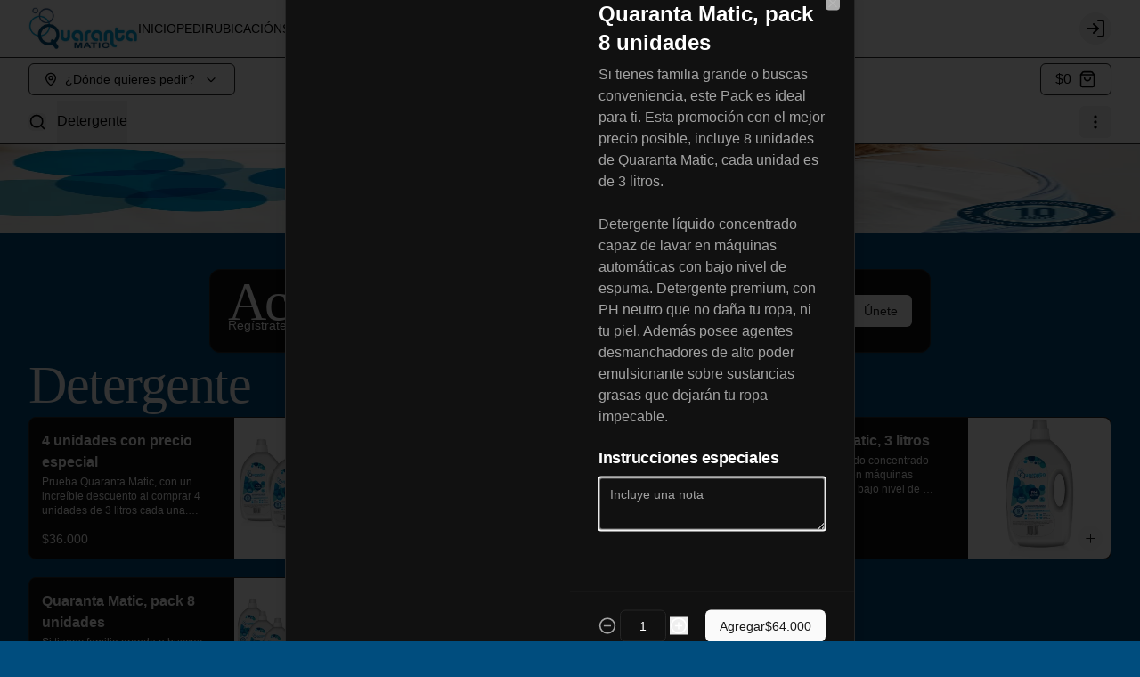

--- FILE ---
content_type: application/javascript; charset=UTF-8
request_url: https://webcdn.getjusto.com/assets/index-8jzCSC_J.js
body_size: 402
content:
import{r as l,j as t}from"./jsx-runtime-BGxL3LVy.js";import{c as s}from"./utils-mMyIM9tf.js";const r=l.forwardRef((e,a)=>t.jsx("h1",{...e,ref:a,className:s("scroll-m-20 text-4xl font-extrabold tracking-tight lg:text-5xl",e.className),children:e.children}));r.displayName="H1";const c=l.forwardRef((e,a)=>t.jsx("h2",{...e,ref:a,className:s("scroll-m-20 pb-2 text-3xl font-bold tracking-tight first:mt-0",e.className),children:e.children}));c.displayName="H2";const d=l.forwardRef((e,a)=>t.jsx("h3",{...e,ref:a,className:s("scroll-m-20 text-2xl font-bold tracking-tight",e.className),children:e.children}));d.displayName="H3";const n=l.forwardRef((e,a)=>t.jsx("h4",{...e,ref:a,className:s("scroll-m-20 text-xl font-bold tracking-tight",e.className),children:e.children}));n.displayName="H4";const i=l.forwardRef((e,a)=>t.jsx("h5",{...e,ref:a,className:s("scroll-m-20 text-lg font-bold tracking-tight",e.className),children:e.children}));i.displayName="H5";const m=l.forwardRef((e,a)=>t.jsx("p",{...e,ref:a,className:s("text-xl text-muted-foreground",e.className),children:e.children}));m.displayName="Lead";const o=l.forwardRef((e,a)=>t.jsx("p",{...e,ref:a,className:s("leading-7 [&:not(:first-child)]:mt-6",e.className),children:e.children}));o.displayName="P";const f=l.forwardRef((e,a)=>t.jsx("div",{...e,ref:a,className:s("text-lg font-semibold",e.className),children:e.children}));f.displayName="Large";const x=l.forwardRef((e,a)=>t.jsx("p",{...e,ref:a,className:s("text-sm font-medium leading-none",e.className),children:e.children}));x.displayName="Small";const N=l.forwardRef((e,a)=>t.jsx("span",{...e,ref:a,className:s("text-sm text-muted-foreground",e.className),children:e.children}));N.displayName="Muted";const h=l.forwardRef((e,a)=>t.jsx("code",{...e,ref:a,className:s("relative rounded bg-muted px-[0.3rem] py-[0.2rem] font-mono text-sm font-semibold",e.className),children:e.children}));h.displayName="InlineCode";const u=l.forwardRef((e,a)=>t.jsx("ul",{...e,ref:a,className:s("my-6 ml-6 list-disc [&>li]:mt-2",e.className),children:e.children}));u.displayName="List";const g=l.forwardRef((e,a)=>t.jsx("blockquote",{...e,ref:a,className:s("mt-6 border-l-2 pl-6 italic text-muted-foreground",e.className),children:e.children}));g.displayName="Quote";export{r as H,N as M,n as a,d as b,c,i as d};


--- FILE ---
content_type: application/javascript; charset=UTF-8
request_url: https://webcdn.getjusto.com/assets/clock-BVLj4fk_.js
body_size: 196
content:
import{c}from"./createLucideIcon-CJRyChUN.js";/**
 * @license lucide-react v0.561.0 - ISC
 *
 * This source code is licensed under the ISC license.
 * See the LICENSE file in the root directory of this source tree.
 */const o=[["path",{d:"M12 6v6l4 2",key:"mmk7yg"}],["circle",{cx:"12",cy:"12",r:"10",key:"1mglay"}]],r=c("clock",o);export{r as C};


--- FILE ---
content_type: application/javascript; charset=UTF-8
request_url: https://webcdn.getjusto.com/assets/manifest-76a2a310.js
body_size: 13293
content:
window.__remixManifest={"entry":{"module":"https://webcdn.getjusto.com/assets/entry.client-DUwRra1Y.js","imports":["https://webcdn.getjusto.com/assets/jsx-runtime-BGxL3LVy.js","https://webcdn.getjusto.com/assets/dayjs-CnnXJK5V.js","https://webcdn.getjusto.com/assets/module-_ASt7nc-.js","https://webcdn.getjusto.com/assets/index-CB_6DRz4.js","https://webcdn.getjusto.com/assets/env-D95wqRH_.js","https://webcdn.getjusto.com/assets/context-D6yqZfdz.js","https://webcdn.getjusto.com/assets/index-C79hopkV.js","https://webcdn.getjusto.com/assets/index-C9XV0VKi.js","https://webcdn.getjusto.com/assets/components-BKlI9FpI.js","https://webcdn.getjusto.com/assets/dayjs.min-C_B9Zj0p.js","https://webcdn.getjusto.com/assets/index-CylivXx-.js"],"css":[]},"routes":{"root":{"id":"root","path":"","hasAction":false,"hasLoader":true,"hasClientAction":false,"hasClientLoader":false,"hasErrorBoundary":true,"module":"https://webcdn.getjusto.com/assets/root-BKLlOGjq.js","imports":["https://webcdn.getjusto.com/assets/jsx-runtime-BGxL3LVy.js","https://webcdn.getjusto.com/assets/dayjs-CnnXJK5V.js","https://webcdn.getjusto.com/assets/module-_ASt7nc-.js","https://webcdn.getjusto.com/assets/index-CB_6DRz4.js","https://webcdn.getjusto.com/assets/env-D95wqRH_.js","https://webcdn.getjusto.com/assets/context-D6yqZfdz.js","https://webcdn.getjusto.com/assets/index-C79hopkV.js","https://webcdn.getjusto.com/assets/index-C9XV0VKi.js","https://webcdn.getjusto.com/assets/components-BKlI9FpI.js","https://webcdn.getjusto.com/assets/dayjs.min-C_B9Zj0p.js","https://webcdn.getjusto.com/assets/index-CylivXx-.js","https://webcdn.getjusto.com/assets/useTranslation-B_PywvDf.js","https://webcdn.getjusto.com/assets/hooks-Cq1ebaKF.js","https://webcdn.getjusto.com/assets/clock-BVLj4fk_.js","https://webcdn.getjusto.com/assets/createLucideIcon-CJRyChUN.js","https://webcdn.getjusto.com/assets/useWebsite-D5_4HOaP.js","https://webcdn.getjusto.com/assets/useWebviewAppLayout-DfV9A_mD.js","https://webcdn.getjusto.com/assets/utils-mMyIM9tf.js","https://webcdn.getjusto.com/assets/index-Vm3X73Eo.js","https://webcdn.getjusto.com/assets/Provider-COlB8xVP.js","https://webcdn.getjusto.com/assets/ClientOnly-CSg-f5Nd.js","https://webcdn.getjusto.com/assets/orionjs-react-autoform.es-DjuOyEyQ.js","https://webcdn.getjusto.com/assets/apollo-hooks.es-DchY2mJ7.js","https://webcdn.getjusto.com/assets/isJustoApp-D3H0Krh3.js","https://webcdn.getjusto.com/assets/getDeviceId-BZdDOqgR.js","https://webcdn.getjusto.com/assets/uniqueId-C16gDkxQ.js","https://webcdn.getjusto.com/assets/parser-BAmixZbL.js","https://webcdn.getjusto.com/assets/services-DMVl2gpG.js","https://webcdn.getjusto.com/assets/index-BJLV6hUK.js","https://webcdn.getjusto.com/assets/index-C2b3D_I0.js","https://webcdn.getjusto.com/assets/tooltip-CsWPUeqn.js","https://webcdn.getjusto.com/assets/useRootPathPrefix-BYcUT3r-.js","https://webcdn.getjusto.com/assets/index-BXdhyfAR.js","https://webcdn.getjusto.com/assets/round-4ElTlXrF.js","https://webcdn.getjusto.com/assets/useHydrated-DGqRnkd3.js","https://webcdn.getjusto.com/assets/tslib.es6-UxhbU4d0.js","https://webcdn.getjusto.com/assets/JustoAppContext-BFFAxgZU.js","https://webcdn.getjusto.com/assets/react-error-boundary.esm-Bqh86cdX.js","https://webcdn.getjusto.com/assets/index-DHFyEi_E.js","https://webcdn.getjusto.com/assets/WebsiteNotFound-BydeIByx.js","https://webcdn.getjusto.com/assets/Context-Qdmf4kMp.js","https://webcdn.getjusto.com/assets/useSearchParams-CbyD4aAr.js","https://webcdn.getjusto.com/assets/useStateWithTransition-DAt2Mny5.js","https://webcdn.getjusto.com/assets/isNil-D1V8NmU_.js","https://webcdn.getjusto.com/assets/clsx-B-dksMZM.js","https://webcdn.getjusto.com/assets/index-Cuxc9GJQ.js","https://webcdn.getjusto.com/assets/index-DAc6a2Lu.js","https://webcdn.getjusto.com/assets/Container-Cn3YuP-m.js","https://webcdn.getjusto.com/assets/index-BqzZ4Mzv.js","https://webcdn.getjusto.com/assets/index-DSvQ2-a6.js","https://webcdn.getjusto.com/assets/locales-BYfpgGDl.js","https://webcdn.getjusto.com/assets/index-DNP7WF6s.js","https://webcdn.getjusto.com/assets/max-yFmL8oKS.js","https://webcdn.getjusto.com/assets/identity-CwXImgea.js","https://webcdn.getjusto.com/assets/useLogoutButKeepPrefs.main-D-ko4Jmp.js","https://webcdn.getjusto.com/assets/gql-BxPlgMHm.js","https://webcdn.getjusto.com/assets/loginViaAuth-CptIeOm-.js","https://webcdn.getjusto.com/assets/button-B8yYnM5X.js","https://webcdn.getjusto.com/assets/index-Bt5S1wHf.js","https://webcdn.getjusto.com/assets/index-7UdPD0wL.js","https://webcdn.getjusto.com/assets/dropdown-menu-gojWNxJ5.js","https://webcdn.getjusto.com/assets/index-BXYPN7ZT.js","https://webcdn.getjusto.com/assets/index-OSd-LM-8.js","https://webcdn.getjusto.com/assets/useWidth-CHGxZBvf.js","https://webcdn.getjusto.com/assets/react-icons.esm-Bpemq4sQ.js","https://webcdn.getjusto.com/assets/Context-5x8jL87_.js","https://webcdn.getjusto.com/assets/index-DXpIcoUA.js","https://webcdn.getjusto.com/assets/index-DVIj_PrO.js","https://webcdn.getjusto.com/assets/omit-BMCgm_3J.js","https://webcdn.getjusto.com/assets/index-B7S20zKg.js","https://webcdn.getjusto.com/assets/useOnSignTermsAutomatically.main-Dz7l8adB.js","https://webcdn.getjusto.com/assets/useOnCreateSession.main-DEAGeYGD.js","https://webcdn.getjusto.com/assets/shopping-bag-wYSjo0X5.js","https://webcdn.getjusto.com/assets/index-8jzCSC_J.js","https://webcdn.getjusto.com/assets/useFilteredProducts-C51sjzvY.js","https://webcdn.getjusto.com/assets/index-Cgy0n6YD.js","https://webcdn.getjusto.com/assets/command-PBl-XsuC.js","https://webcdn.getjusto.com/assets/useFetchDataFromWebdataCDN-Bo1P2zaB.js","https://webcdn.getjusto.com/assets/useDebouncedValue-CvTV0Rq1.js","https://webcdn.getjusto.com/assets/isEqual-BJVral5l.js","https://webcdn.getjusto.com/assets/_baseIsEqual-BVRyq5MB.js","https://webcdn.getjusto.com/assets/_hasPath-CQGW-xFW.js","https://webcdn.getjusto.com/assets/useNoNilValue-DY0yHDzH.js","https://webcdn.getjusto.com/assets/TimeButtonLabel-C7s9bS9l.js","https://webcdn.getjusto.com/assets/skeleton-jaTN8ZDn.js","https://webcdn.getjusto.com/assets/map-pin-DSU0xLot.js","https://webcdn.getjusto.com/assets/index-D21nDLQT.js","https://webcdn.getjusto.com/assets/index-CEgDMpIQ.js","https://webcdn.getjusto.com/assets/index-fDyOVsqo.js","https://webcdn.getjusto.com/assets/get-nGfD9vTK.js","https://webcdn.getjusto.com/assets/range-Dxao-vnH.js","https://webcdn.getjusto.com/assets/_isIterateeCall-BCl2iz9a.js"],"css":["https://webcdn.getjusto.com/assets/root-CWo9HBRf.css"]},"pages/SEO/admin":{"id":"pages/SEO/admin","parentId":"root","path":"/admin","hasAction":false,"hasLoader":true,"hasClientAction":false,"hasClientLoader":false,"hasErrorBoundary":false,"module":"https://webcdn.getjusto.com/assets/admin-l0sNRNKZ.js","imports":[],"css":[]},"pages/SEO/StaticMenu/index":{"id":"pages/SEO/StaticMenu/index","parentId":"root","path":"/static/menu/:menuId","hasAction":false,"hasLoader":true,"hasClientAction":false,"hasClientLoader":false,"hasErrorBoundary":false,"module":"https://webcdn.getjusto.com/assets/index-CPkJBgsL.js","imports":["https://webcdn.getjusto.com/assets/jsx-runtime-BGxL3LVy.js","https://webcdn.getjusto.com/assets/index-DwimGcRy.js","https://webcdn.getjusto.com/assets/useFilteredProducts-C51sjzvY.js","https://webcdn.getjusto.com/assets/useWebsite-D5_4HOaP.js","https://webcdn.getjusto.com/assets/utils-mMyIM9tf.js","https://webcdn.getjusto.com/assets/useProductCardDesignData-V6duhnD2.js","https://webcdn.getjusto.com/assets/index-BqzZ4Mzv.js","https://webcdn.getjusto.com/assets/components-BKlI9FpI.js","https://webcdn.getjusto.com/assets/index-8jzCSC_J.js","https://webcdn.getjusto.com/assets/useWebviewAppLayout-DfV9A_mD.js","https://webcdn.getjusto.com/assets/env-D95wqRH_.js","https://webcdn.getjusto.com/assets/tslib.es6-UxhbU4d0.js","https://webcdn.getjusto.com/assets/index-CylivXx-.js","https://webcdn.getjusto.com/assets/clsx-B-dksMZM.js","https://webcdn.getjusto.com/assets/useRootPathPrefix-BYcUT3r-.js","https://webcdn.getjusto.com/assets/react-icons.esm-Bpemq4sQ.js","https://webcdn.getjusto.com/assets/max-yFmL8oKS.js","https://webcdn.getjusto.com/assets/index-CB_6DRz4.js","https://webcdn.getjusto.com/assets/index-C79hopkV.js","https://webcdn.getjusto.com/assets/identity-CwXImgea.js","https://webcdn.getjusto.com/assets/skeleton-jaTN8ZDn.js","https://webcdn.getjusto.com/assets/useProductState-DYSNbggc.js","https://webcdn.getjusto.com/assets/apollo-hooks.es-DchY2mJ7.js","https://webcdn.getjusto.com/assets/services-DMVl2gpG.js","https://webcdn.getjusto.com/assets/index-Vm3X73Eo.js","https://webcdn.getjusto.com/assets/Context-Qdmf4kMp.js","https://webcdn.getjusto.com/assets/useSearchParams-CbyD4aAr.js","https://webcdn.getjusto.com/assets/useStateWithTransition-DAt2Mny5.js","https://webcdn.getjusto.com/assets/useHydrated-DGqRnkd3.js","https://webcdn.getjusto.com/assets/isNil-D1V8NmU_.js","https://webcdn.getjusto.com/assets/module-_ASt7nc-.js","https://webcdn.getjusto.com/assets/getDeviceId-BZdDOqgR.js","https://webcdn.getjusto.com/assets/index-C2b3D_I0.js","https://webcdn.getjusto.com/assets/omit-BMCgm_3J.js","https://webcdn.getjusto.com/assets/isJustoApp-D3H0Krh3.js","https://webcdn.getjusto.com/assets/index-C9XV0VKi.js","https://webcdn.getjusto.com/assets/index-CEgDMpIQ.js","https://webcdn.getjusto.com/assets/_hasPath-CQGW-xFW.js","https://webcdn.getjusto.com/assets/index-DVIj_PrO.js","https://webcdn.getjusto.com/assets/gql-BxPlgMHm.js","https://webcdn.getjusto.com/assets/index-oqbo2rG8.js","https://webcdn.getjusto.com/assets/dayjs.min-C_B9Zj0p.js","https://webcdn.getjusto.com/assets/useFetchDataFromWebdataCDN-Bo1P2zaB.js","https://webcdn.getjusto.com/assets/useActiveCategory-C57-YS0H.js","https://webcdn.getjusto.com/assets/useDebouncedValue-CvTV0Rq1.js","https://webcdn.getjusto.com/assets/isEqual-BJVral5l.js","https://webcdn.getjusto.com/assets/_baseIsEqual-BVRyq5MB.js","https://webcdn.getjusto.com/assets/_baseIteratee-DupO_rSb.js","https://webcdn.getjusto.com/assets/get-nGfD9vTK.js","https://webcdn.getjusto.com/assets/_isIterateeCall-BCl2iz9a.js","https://webcdn.getjusto.com/assets/tooltip-CsWPUeqn.js","https://webcdn.getjusto.com/assets/index-DXpIcoUA.js","https://webcdn.getjusto.com/assets/_createAggregator-CRSvFYtB.js","https://webcdn.getjusto.com/assets/round-4ElTlXrF.js","https://webcdn.getjusto.com/assets/ProductImage-VgKHd3Q7.js","https://webcdn.getjusto.com/assets/badge-DAjfRXK0.js","https://webcdn.getjusto.com/assets/index-7UdPD0wL.js","https://webcdn.getjusto.com/assets/useTranslation-B_PywvDf.js","https://webcdn.getjusto.com/assets/context-D6yqZfdz.js","https://webcdn.getjusto.com/assets/index-DSvQ2-a6.js","https://webcdn.getjusto.com/assets/locales-BYfpgGDl.js"],"css":["https://webcdn.getjusto.com/assets/index-ByKtogyD.css"]},"pages/SEO/favicon":{"id":"pages/SEO/favicon","parentId":"root","path":"/favicon.ico","hasAction":false,"hasLoader":true,"hasClientAction":false,"hasClientLoader":false,"hasErrorBoundary":false,"module":"https://webcdn.getjusto.com/assets/favicon-l0sNRNKZ.js","imports":[],"css":[]},"pages/SEO/sitemap":{"id":"pages/SEO/sitemap","parentId":"root","path":"/sitemap.xml","hasAction":false,"hasLoader":true,"hasClientAction":false,"hasClientLoader":false,"hasErrorBoundary":false,"module":"https://webcdn.getjusto.com/assets/sitemap-l0sNRNKZ.js","imports":[],"css":[]},"pages/SEO/robots":{"id":"pages/SEO/robots","parentId":"root","path":"/robots.txt","hasAction":false,"hasLoader":true,"hasClientAction":false,"hasClientLoader":false,"hasErrorBoundary":false,"module":"https://webcdn.getjusto.com/assets/robots-l0sNRNKZ.js","imports":[],"css":[]},"pages/SEO/facebook-catalogue":{"id":"pages/SEO/facebook-catalogue","parentId":"root","path":"/facebook/catalogue.csv","hasAction":false,"hasLoader":true,"hasClientAction":false,"hasClientLoader":false,"hasErrorBoundary":false,"module":"https://webcdn.getjusto.com/assets/facebook-catalogue-l0sNRNKZ.js","imports":[],"css":[]},"pages/SEO/google-catalogue":{"id":"pages/SEO/google-catalogue","parentId":"root","path":"/google/catalogue.txt","hasAction":false,"hasLoader":true,"hasClientAction":false,"hasClientLoader":false,"hasErrorBoundary":false,"module":"https://webcdn.getjusto.com/assets/google-catalogue-l0sNRNKZ.js","imports":[],"css":[]},"pages/HealthCheck/index":{"id":"pages/HealthCheck/index","parentId":"root","path":"/health-check","hasAction":false,"hasLoader":true,"hasClientAction":false,"hasClientLoader":false,"hasErrorBoundary":false,"module":"https://webcdn.getjusto.com/assets/index-l0sNRNKZ.js","imports":[],"css":[]},"pages/Auth/LoginExternalProvider/index":{"id":"pages/Auth/LoginExternalProvider/index","parentId":"root","path":"/auth/login-external-provider","hasAction":false,"hasLoader":false,"hasClientAction":false,"hasClientLoader":false,"hasErrorBoundary":false,"module":"https://webcdn.getjusto.com/assets/index-DXhSLeAZ.js","imports":["https://webcdn.getjusto.com/assets/jsx-runtime-BGxL3LVy.js","https://webcdn.getjusto.com/assets/ClientOnly-CSg-f5Nd.js","https://webcdn.getjusto.com/assets/index-BJLV6hUK.js","https://webcdn.getjusto.com/assets/useWebviewAppLayout-DfV9A_mD.js","https://webcdn.getjusto.com/assets/useSearchParams-CbyD4aAr.js","https://webcdn.getjusto.com/assets/index-Vm3X73Eo.js","https://webcdn.getjusto.com/assets/useRootPathPrefix-BYcUT3r-.js","https://webcdn.getjusto.com/assets/useWebsite-D5_4HOaP.js","https://webcdn.getjusto.com/assets/apollo-hooks.es-DchY2mJ7.js","https://webcdn.getjusto.com/assets/index-C2b3D_I0.js","https://webcdn.getjusto.com/assets/useOnSignTermsAutomatically.main-Dz7l8adB.js","https://webcdn.getjusto.com/assets/services-DMVl2gpG.js","https://webcdn.getjusto.com/assets/useOnCreateSession.main-DEAGeYGD.js","https://webcdn.getjusto.com/assets/index-C79hopkV.js","https://webcdn.getjusto.com/assets/env-D95wqRH_.js","https://webcdn.getjusto.com/assets/useHydrated-DGqRnkd3.js","https://webcdn.getjusto.com/assets/index-B7S20zKg.js","https://webcdn.getjusto.com/assets/clsx-B-dksMZM.js","https://webcdn.getjusto.com/assets/tslib.es6-UxhbU4d0.js","https://webcdn.getjusto.com/assets/index-CylivXx-.js","https://webcdn.getjusto.com/assets/omit-BMCgm_3J.js","https://webcdn.getjusto.com/assets/identity-CwXImgea.js","https://webcdn.getjusto.com/assets/index-CB_6DRz4.js","https://webcdn.getjusto.com/assets/isJustoApp-D3H0Krh3.js","https://webcdn.getjusto.com/assets/index-C9XV0VKi.js","https://webcdn.getjusto.com/assets/index-CEgDMpIQ.js","https://webcdn.getjusto.com/assets/isNil-D1V8NmU_.js","https://webcdn.getjusto.com/assets/_hasPath-CQGW-xFW.js","https://webcdn.getjusto.com/assets/gql-BxPlgMHm.js"],"css":[]},"pages/Auth/Ready":{"id":"pages/Auth/Ready","parentId":"root","path":"/auth/token/ready","hasAction":false,"hasLoader":false,"hasClientAction":false,"hasClientLoader":false,"hasErrorBoundary":false,"module":"https://webcdn.getjusto.com/assets/Ready-BCfW7mRb.js","imports":["https://webcdn.getjusto.com/assets/jsx-runtime-BGxL3LVy.js","https://webcdn.getjusto.com/assets/index-BJLV6hUK.js","https://webcdn.getjusto.com/assets/index-C79hopkV.js","https://webcdn.getjusto.com/assets/useTranslation-B_PywvDf.js","https://webcdn.getjusto.com/assets/index-B7S20zKg.js","https://webcdn.getjusto.com/assets/clsx-B-dksMZM.js","https://webcdn.getjusto.com/assets/context-D6yqZfdz.js"],"css":[]},"pages/Auth/Token":{"id":"pages/Auth/Token","parentId":"root","path":"/auth/token/:token","hasAction":false,"hasLoader":true,"hasClientAction":false,"hasClientLoader":false,"hasErrorBoundary":false,"module":"https://webcdn.getjusto.com/assets/Token-DrQtTx2G.js","imports":["https://webcdn.getjusto.com/assets/jsx-runtime-BGxL3LVy.js","https://webcdn.getjusto.com/assets/ClientOnly-CSg-f5Nd.js","https://webcdn.getjusto.com/assets/index-BJLV6hUK.js","https://webcdn.getjusto.com/assets/index-Vm3X73Eo.js","https://webcdn.getjusto.com/assets/useOnCreateSession.main-DEAGeYGD.js","https://webcdn.getjusto.com/assets/components-BKlI9FpI.js","https://webcdn.getjusto.com/assets/index-C79hopkV.js","https://webcdn.getjusto.com/assets/env-D95wqRH_.js","https://webcdn.getjusto.com/assets/useHydrated-DGqRnkd3.js","https://webcdn.getjusto.com/assets/index-B7S20zKg.js","https://webcdn.getjusto.com/assets/clsx-B-dksMZM.js","https://webcdn.getjusto.com/assets/services-DMVl2gpG.js","https://webcdn.getjusto.com/assets/tslib.es6-UxhbU4d0.js","https://webcdn.getjusto.com/assets/useWebviewAppLayout-DfV9A_mD.js","https://webcdn.getjusto.com/assets/useWebsite-D5_4HOaP.js","https://webcdn.getjusto.com/assets/index-CylivXx-.js","https://webcdn.getjusto.com/assets/apollo-hooks.es-DchY2mJ7.js","https://webcdn.getjusto.com/assets/index-C2b3D_I0.js","https://webcdn.getjusto.com/assets/omit-BMCgm_3J.js","https://webcdn.getjusto.com/assets/identity-CwXImgea.js","https://webcdn.getjusto.com/assets/index-CB_6DRz4.js","https://webcdn.getjusto.com/assets/isJustoApp-D3H0Krh3.js","https://webcdn.getjusto.com/assets/index-C9XV0VKi.js","https://webcdn.getjusto.com/assets/index-CEgDMpIQ.js","https://webcdn.getjusto.com/assets/isNil-D1V8NmU_.js","https://webcdn.getjusto.com/assets/_hasPath-CQGW-xFW.js","https://webcdn.getjusto.com/assets/gql-BxPlgMHm.js"],"css":[]},"pages/Checkout/route":{"id":"pages/Checkout/route","parentId":"root","path":"/checkout","hasAction":false,"hasLoader":true,"hasClientAction":false,"hasClientLoader":false,"hasErrorBoundary":false,"module":"https://webcdn.getjusto.com/assets/route-CUKwA2_r.js","imports":["https://webcdn.getjusto.com/assets/jsx-runtime-BGxL3LVy.js","https://webcdn.getjusto.com/assets/seoMetaTags-BhZIcw6N.js","https://webcdn.getjusto.com/assets/useWebsite-D5_4HOaP.js","https://webcdn.getjusto.com/assets/useNoNilValue-DY0yHDzH.js","https://webcdn.getjusto.com/assets/getDeviceId-BZdDOqgR.js","https://webcdn.getjusto.com/assets/NoItems-BSAo_w9h.js","https://webcdn.getjusto.com/assets/useWebviewAppLayout-DfV9A_mD.js","https://webcdn.getjusto.com/assets/index-DVIj_PrO.js","https://webcdn.getjusto.com/assets/useFetchDataFromWebdataCDN-Bo1P2zaB.js","https://webcdn.getjusto.com/assets/index-Vm3X73Eo.js","https://webcdn.getjusto.com/assets/apollo-hooks.es-DchY2mJ7.js","https://webcdn.getjusto.com/assets/gql-BkQPpiX7.js","https://webcdn.getjusto.com/assets/services-DMVl2gpG.js","https://webcdn.getjusto.com/assets/isNil-D1V8NmU_.js","https://webcdn.getjusto.com/assets/round-4ElTlXrF.js","https://webcdn.getjusto.com/assets/index-DSvQ2-a6.js","https://webcdn.getjusto.com/assets/_createAggregator-CRSvFYtB.js","https://webcdn.getjusto.com/assets/omit-BMCgm_3J.js","https://webcdn.getjusto.com/assets/index-CEgDMpIQ.js","https://webcdn.getjusto.com/assets/gql-BxPlgMHm.js","https://webcdn.getjusto.com/assets/react-icons.esm-Bpemq4sQ.js","https://webcdn.getjusto.com/assets/orionjs-react-autoform.es-DjuOyEyQ.js","https://webcdn.getjusto.com/assets/react-error-boundary.esm-Bqh86cdX.js","https://webcdn.getjusto.com/assets/index-fDyOVsqo.js","https://webcdn.getjusto.com/assets/index-DHFyEi_E.js","https://webcdn.getjusto.com/assets/badge-DAjfRXK0.js","https://webcdn.getjusto.com/assets/DeliveryType-BFnVq21V.js","https://webcdn.getjusto.com/assets/utils-mMyIM9tf.js","https://webcdn.getjusto.com/assets/index-8jzCSC_J.js","https://webcdn.getjusto.com/assets/index-DVO0aOze.js","https://webcdn.getjusto.com/assets/index-Bj-gg08b.js","https://webcdn.getjusto.com/assets/index-CMbpkLZk.js","https://webcdn.getjusto.com/assets/index-Dn_RHPY1.js","https://webcdn.getjusto.com/assets/index-DVs-EhNf.js","https://webcdn.getjusto.com/assets/get-B58vYCkI.js","https://webcdn.getjusto.com/assets/useTranslation-B_PywvDf.js","https://webcdn.getjusto.com/assets/skeleton-jaTN8ZDn.js","https://webcdn.getjusto.com/assets/index-BFQuIHSE.js","https://webcdn.getjusto.com/assets/index-CWk2-zyW.js","https://webcdn.getjusto.com/assets/index-OSd-LM-8.js","https://webcdn.getjusto.com/assets/index-C2b3D_I0.js","https://webcdn.getjusto.com/assets/useLogoutButKeepPrefs.main-D-ko4Jmp.js","https://webcdn.getjusto.com/assets/index-woqMJpuc.js","https://webcdn.getjusto.com/assets/loginViaAuth-CptIeOm-.js","https://webcdn.getjusto.com/assets/TimeButton-CAo9TWFi.js","https://webcdn.getjusto.com/assets/ConfigDelivery-D4Wr-dfb.js","https://webcdn.getjusto.com/assets/useHydrated-DGqRnkd3.js","https://webcdn.getjusto.com/assets/Context-Qdmf4kMp.js","https://webcdn.getjusto.com/assets/useDebouncedValue-CvTV0Rq1.js","https://webcdn.getjusto.com/assets/accordion-vufg_bhH.js","https://webcdn.getjusto.com/assets/index-BJLV6hUK.js","https://webcdn.getjusto.com/assets/components-BKlI9FpI.js","https://webcdn.getjusto.com/assets/useLoyaltyWallet.main-DBsEMqUb.js","https://webcdn.getjusto.com/assets/index-IyrqiE6K.js","https://webcdn.getjusto.com/assets/createLucideIcon-CJRyChUN.js","https://webcdn.getjusto.com/assets/proxy-Bdq5Ts_F.js","https://webcdn.getjusto.com/assets/sleep-BvINh1mj.js","https://webcdn.getjusto.com/assets/useRootPathPrefix-BYcUT3r-.js","https://webcdn.getjusto.com/assets/index-C79hopkV.js","https://webcdn.getjusto.com/assets/isJustoApp-D3H0Krh3.js","https://webcdn.getjusto.com/assets/uniqueId-C16gDkxQ.js","https://webcdn.getjusto.com/assets/hooks-Cq1ebaKF.js","https://webcdn.getjusto.com/assets/index-BqzZ4Mzv.js","https://webcdn.getjusto.com/assets/index-CayCRi49.js","https://webcdn.getjusto.com/assets/index-BMAUnNzs.js","https://webcdn.getjusto.com/assets/index-DAc6a2Lu.js","https://webcdn.getjusto.com/assets/index-B7S20zKg.js","https://webcdn.getjusto.com/assets/useWidth-CHGxZBvf.js","https://webcdn.getjusto.com/assets/index-DCcJqsO2.js","https://webcdn.getjusto.com/assets/PriceLine-C_dTWY1y.js","https://webcdn.getjusto.com/assets/index-CylivXx-.js","https://webcdn.getjusto.com/assets/env-D95wqRH_.js","https://webcdn.getjusto.com/assets/useSearchParams-CbyD4aAr.js","https://webcdn.getjusto.com/assets/tslib.es6-UxhbU4d0.js","https://webcdn.getjusto.com/assets/locales-BYfpgGDl.js","https://webcdn.getjusto.com/assets/index-oqbo2rG8.js","https://webcdn.getjusto.com/assets/dayjs.min-C_B9Zj0p.js","https://webcdn.getjusto.com/assets/useFilteredProducts-C51sjzvY.js","https://webcdn.getjusto.com/assets/useActiveCategory-C57-YS0H.js","https://webcdn.getjusto.com/assets/_baseIteratee-DupO_rSb.js","https://webcdn.getjusto.com/assets/_baseIsEqual-BVRyq5MB.js","https://webcdn.getjusto.com/assets/_hasPath-CQGW-xFW.js","https://webcdn.getjusto.com/assets/get-nGfD9vTK.js","https://webcdn.getjusto.com/assets/identity-CwXImgea.js","https://webcdn.getjusto.com/assets/_isIterateeCall-BCl2iz9a.js","https://webcdn.getjusto.com/assets/tooltip-CsWPUeqn.js","https://webcdn.getjusto.com/assets/max-yFmL8oKS.js","https://webcdn.getjusto.com/assets/index-CB_6DRz4.js","https://webcdn.getjusto.com/assets/index-DXpIcoUA.js","https://webcdn.getjusto.com/assets/parser-BAmixZbL.js","https://webcdn.getjusto.com/assets/isEqual-BJVral5l.js","https://webcdn.getjusto.com/assets/button-B8yYnM5X.js","https://webcdn.getjusto.com/assets/index-Bt5S1wHf.js","https://webcdn.getjusto.com/assets/index-7UdPD0wL.js","https://webcdn.getjusto.com/assets/command-PBl-XsuC.js","https://webcdn.getjusto.com/assets/popover-CGaDcEsm.js","https://webcdn.getjusto.com/assets/range-Dxao-vnH.js","https://webcdn.getjusto.com/assets/dropdown-menu-gojWNxJ5.js","https://webcdn.getjusto.com/assets/index-BXYPN7ZT.js","https://webcdn.getjusto.com/assets/clsx-B-dksMZM.js","https://webcdn.getjusto.com/assets/check-Bd5riduW.js","https://webcdn.getjusto.com/assets/index-LtPTipGm.js","https://webcdn.getjusto.com/assets/useComponentWidth-Crkx0ZSU.js","https://webcdn.getjusto.com/assets/input-DCrp_ykE.js","https://webcdn.getjusto.com/assets/context-D6yqZfdz.js","https://webcdn.getjusto.com/assets/ClientOnly-CSg-f5Nd.js","https://webcdn.getjusto.com/assets/card-DshXsK29.js","https://webcdn.getjusto.com/assets/clock-BVLj4fk_.js","https://webcdn.getjusto.com/assets/Container-Cn3YuP-m.js","https://webcdn.getjusto.com/assets/index-DwimGcRy.js","https://webcdn.getjusto.com/assets/index-D21nDLQT.js","https://webcdn.getjusto.com/assets/index-D_F8BIc_.js","https://webcdn.getjusto.com/assets/index-BZV3mDL_.js","https://webcdn.getjusto.com/assets/ProductImage-VgKHd3Q7.js","https://webcdn.getjusto.com/assets/carousel-JfyaoM8c.js","https://webcdn.getjusto.com/assets/coordinatesDistance-Q1p1zoOx.js","https://webcdn.getjusto.com/assets/isMobile-7q270MqN.js","https://webcdn.getjusto.com/assets/useStateWithTransition-DAt2Mny5.js","https://webcdn.getjusto.com/assets/Context-5x8jL87_.js","https://webcdn.getjusto.com/assets/TimeButtonLabel-C7s9bS9l.js","https://webcdn.getjusto.com/assets/index-BXdhyfAR.js","https://webcdn.getjusto.com/assets/index-Cuxc9GJQ.js","https://webcdn.getjusto.com/assets/circle-check-BdmvHBGf.js","https://webcdn.getjusto.com/assets/module-_ASt7nc-.js","https://webcdn.getjusto.com/assets/index-Cx7ma53u.js","https://webcdn.getjusto.com/assets/index-C9XV0VKi.js","https://webcdn.getjusto.com/assets/index-DNP7WF6s.js","https://webcdn.getjusto.com/assets/useOnSignTermsAutomatically.main-Dz7l8adB.js","https://webcdn.getjusto.com/assets/useOnCreateSession.main-DEAGeYGD.js","https://webcdn.getjusto.com/assets/shopping-bag-wYSjo0X5.js","https://webcdn.getjusto.com/assets/index-Cgy0n6YD.js","https://webcdn.getjusto.com/assets/map-pin-DSU0xLot.js","https://webcdn.getjusto.com/assets/JustoAppContext-BFFAxgZU.js","https://webcdn.getjusto.com/assets/Price-BlD2tHdL.js"],"css":["https://webcdn.getjusto.com/assets/index-D4WGu668.css"]},"pages/Track/index":{"id":"pages/Track/index","parentId":"root","path":"/track/:orderId","hasAction":false,"hasLoader":false,"hasClientAction":false,"hasClientLoader":false,"hasErrorBoundary":false,"module":"https://webcdn.getjusto.com/assets/index-BZ8KIjKm.js","imports":["https://webcdn.getjusto.com/assets/jsx-runtime-BGxL3LVy.js","https://webcdn.getjusto.com/assets/ClientOnly-CSg-f5Nd.js","https://webcdn.getjusto.com/assets/seoMetaTags-BhZIcw6N.js","https://webcdn.getjusto.com/assets/index-Dq3n8p_z.js","https://webcdn.getjusto.com/assets/TrackTimeline-CRNfXpHi.js","https://webcdn.getjusto.com/assets/index-C79hopkV.js","https://webcdn.getjusto.com/assets/env-D95wqRH_.js","https://webcdn.getjusto.com/assets/useHydrated-DGqRnkd3.js","https://webcdn.getjusto.com/assets/index-DHFyEi_E.js","https://webcdn.getjusto.com/assets/omit-BMCgm_3J.js","https://webcdn.getjusto.com/assets/services-DMVl2gpG.js","https://webcdn.getjusto.com/assets/tslib.es6-UxhbU4d0.js","https://webcdn.getjusto.com/assets/apollo-hooks.es-DchY2mJ7.js","https://webcdn.getjusto.com/assets/identity-CwXImgea.js","https://webcdn.getjusto.com/assets/button-B8yYnM5X.js","https://webcdn.getjusto.com/assets/index-Bt5S1wHf.js","https://webcdn.getjusto.com/assets/index-7UdPD0wL.js","https://webcdn.getjusto.com/assets/utils-mMyIM9tf.js","https://webcdn.getjusto.com/assets/clsx-B-dksMZM.js","https://webcdn.getjusto.com/assets/createLucideIcon-CJRyChUN.js","https://webcdn.getjusto.com/assets/useLogoutButKeepPrefs.main-D-ko4Jmp.js","https://webcdn.getjusto.com/assets/useWebviewAppLayout-DfV9A_mD.js","https://webcdn.getjusto.com/assets/useWebsite-D5_4HOaP.js","https://webcdn.getjusto.com/assets/index-CylivXx-.js","https://webcdn.getjusto.com/assets/gql-BxPlgMHm.js","https://webcdn.getjusto.com/assets/index-Vm3X73Eo.js","https://webcdn.getjusto.com/assets/index-OSd-LM-8.js","https://webcdn.getjusto.com/assets/max-yFmL8oKS.js","https://webcdn.getjusto.com/assets/index-CB_6DRz4.js","https://webcdn.getjusto.com/assets/isJustoApp-D3H0Krh3.js","https://webcdn.getjusto.com/assets/index-C9XV0VKi.js","https://webcdn.getjusto.com/assets/useStateWithTransition-DAt2Mny5.js","https://webcdn.getjusto.com/assets/useWidth-CHGxZBvf.js","https://webcdn.getjusto.com/assets/react-icons.esm-Bpemq4sQ.js","https://webcdn.getjusto.com/assets/Context-5x8jL87_.js","https://webcdn.getjusto.com/assets/useTranslation-B_PywvDf.js","https://webcdn.getjusto.com/assets/context-D6yqZfdz.js","https://webcdn.getjusto.com/assets/index-CN-0EclB.js","https://webcdn.getjusto.com/assets/index-8jzCSC_J.js","https://webcdn.getjusto.com/assets/index-C2b3D_I0.js","https://webcdn.getjusto.com/assets/index-CEgDMpIQ.js","https://webcdn.getjusto.com/assets/isNil-D1V8NmU_.js","https://webcdn.getjusto.com/assets/_hasPath-CQGW-xFW.js","https://webcdn.getjusto.com/assets/index-DSvQ2-a6.js","https://webcdn.getjusto.com/assets/locales-BYfpgGDl.js","https://webcdn.getjusto.com/assets/accordion-vufg_bhH.js","https://webcdn.getjusto.com/assets/index-Cx7ma53u.js","https://webcdn.getjusto.com/assets/index-BXYPN7ZT.js","https://webcdn.getjusto.com/assets/index-BKNjMPK8.js","https://webcdn.getjusto.com/assets/skeleton-jaTN8ZDn.js","https://webcdn.getjusto.com/assets/useScript-CgCBBlXK.js","https://webcdn.getjusto.com/assets/coordinatesDistance-Q1p1zoOx.js","https://webcdn.getjusto.com/assets/Context-Qdmf4kMp.js","https://webcdn.getjusto.com/assets/useSearchParams-CbyD4aAr.js","https://webcdn.getjusto.com/assets/useRootPathPrefix-BYcUT3r-.js","https://webcdn.getjusto.com/assets/module-_ASt7nc-.js","https://webcdn.getjusto.com/assets/getDeviceId-BZdDOqgR.js","https://webcdn.getjusto.com/assets/index-B7S20zKg.js","https://webcdn.getjusto.com/assets/index-DVIj_PrO.js","https://webcdn.getjusto.com/assets/dayjs.min-C_B9Zj0p.js","https://webcdn.getjusto.com/assets/index-BqzZ4Mzv.js","https://webcdn.getjusto.com/assets/index-DAc6a2Lu.js","https://webcdn.getjusto.com/assets/Container-Cn3YuP-m.js","https://webcdn.getjusto.com/assets/index-DNP7WF6s.js","https://webcdn.getjusto.com/assets/loginViaAuth-CptIeOm-.js","https://webcdn.getjusto.com/assets/dropdown-menu-gojWNxJ5.js","https://webcdn.getjusto.com/assets/index-DXpIcoUA.js","https://webcdn.getjusto.com/assets/useOnSignTermsAutomatically.main-Dz7l8adB.js","https://webcdn.getjusto.com/assets/useOnCreateSession.main-DEAGeYGD.js","https://webcdn.getjusto.com/assets/components-BKlI9FpI.js","https://webcdn.getjusto.com/assets/shopping-bag-wYSjo0X5.js","https://webcdn.getjusto.com/assets/useFilteredProducts-C51sjzvY.js","https://webcdn.getjusto.com/assets/index-Cgy0n6YD.js","https://webcdn.getjusto.com/assets/command-PBl-XsuC.js","https://webcdn.getjusto.com/assets/useFetchDataFromWebdataCDN-Bo1P2zaB.js","https://webcdn.getjusto.com/assets/useDebouncedValue-CvTV0Rq1.js","https://webcdn.getjusto.com/assets/isEqual-BJVral5l.js","https://webcdn.getjusto.com/assets/_baseIsEqual-BVRyq5MB.js","https://webcdn.getjusto.com/assets/useNoNilValue-DY0yHDzH.js","https://webcdn.getjusto.com/assets/TimeButtonLabel-C7s9bS9l.js","https://webcdn.getjusto.com/assets/map-pin-DSU0xLot.js","https://webcdn.getjusto.com/assets/index-D21nDLQT.js","https://webcdn.getjusto.com/assets/JustoAppContext-BFFAxgZU.js","https://webcdn.getjusto.com/assets/range-Dxao-vnH.js","https://webcdn.getjusto.com/assets/_isIterateeCall-BCl2iz9a.js","https://webcdn.getjusto.com/assets/Items-BrVmMVRo.js","https://webcdn.getjusto.com/assets/index-DVs-EhNf.js","https://webcdn.getjusto.com/assets/index-BFQuIHSE.js","https://webcdn.getjusto.com/assets/index-Bj-gg08b.js","https://webcdn.getjusto.com/assets/popover-CGaDcEsm.js","https://webcdn.getjusto.com/assets/check-Bd5riduW.js","https://webcdn.getjusto.com/assets/index-fDyOVsqo.js","https://webcdn.getjusto.com/assets/get-nGfD9vTK.js","https://webcdn.getjusto.com/assets/index-LtPTipGm.js","https://webcdn.getjusto.com/assets/index-DCcJqsO2.js","https://webcdn.getjusto.com/assets/badge-DAjfRXK0.js","https://webcdn.getjusto.com/assets/Price-BlD2tHdL.js","https://webcdn.getjusto.com/assets/PriceLine-C_dTWY1y.js","https://webcdn.getjusto.com/assets/tooltip-CsWPUeqn.js","https://webcdn.getjusto.com/assets/hooks-Cq1ebaKF.js","https://webcdn.getjusto.com/assets/useTrackOrder.main-9fBXnDaq.js","https://webcdn.getjusto.com/assets/clock-BVLj4fk_.js"],"css":[]},"pages/Review/route":{"id":"pages/Review/route","parentId":"root","path":"/review/:orderId","hasAction":false,"hasLoader":false,"hasClientAction":false,"hasClientLoader":false,"hasErrorBoundary":false,"module":"https://webcdn.getjusto.com/assets/route-D_RHeOPR.js","imports":["https://webcdn.getjusto.com/assets/jsx-runtime-BGxL3LVy.js","https://webcdn.getjusto.com/assets/ClientOnly-CSg-f5Nd.js","https://webcdn.getjusto.com/assets/ForceLogin-CoDlKJ90.js","https://webcdn.getjusto.com/assets/Layout-DmfgRElV.js","https://webcdn.getjusto.com/assets/env-D95wqRH_.js","https://webcdn.getjusto.com/assets/useHydrated-DGqRnkd3.js","https://webcdn.getjusto.com/assets/index-Vm3X73Eo.js","https://webcdn.getjusto.com/assets/services-DMVl2gpG.js","https://webcdn.getjusto.com/assets/tslib.es6-UxhbU4d0.js","https://webcdn.getjusto.com/assets/useWebviewAppLayout-DfV9A_mD.js","https://webcdn.getjusto.com/assets/useWebsite-D5_4HOaP.js","https://webcdn.getjusto.com/assets/index-CylivXx-.js","https://webcdn.getjusto.com/assets/loginViaAuth-CptIeOm-.js","https://webcdn.getjusto.com/assets/apollo-hooks.es-DchY2mJ7.js","https://webcdn.getjusto.com/assets/Context-Qdmf4kMp.js","https://webcdn.getjusto.com/assets/useSearchParams-CbyD4aAr.js","https://webcdn.getjusto.com/assets/index-C79hopkV.js","https://webcdn.getjusto.com/assets/useStateWithTransition-DAt2Mny5.js","https://webcdn.getjusto.com/assets/useRootPathPrefix-BYcUT3r-.js","https://webcdn.getjusto.com/assets/isNil-D1V8NmU_.js","https://webcdn.getjusto.com/assets/module-_ASt7nc-.js","https://webcdn.getjusto.com/assets/getDeviceId-BZdDOqgR.js","https://webcdn.getjusto.com/assets/index-DHFyEi_E.js","https://webcdn.getjusto.com/assets/omit-BMCgm_3J.js","https://webcdn.getjusto.com/assets/identity-CwXImgea.js","https://webcdn.getjusto.com/assets/button-B8yYnM5X.js","https://webcdn.getjusto.com/assets/index-Bt5S1wHf.js","https://webcdn.getjusto.com/assets/index-7UdPD0wL.js","https://webcdn.getjusto.com/assets/utils-mMyIM9tf.js","https://webcdn.getjusto.com/assets/clsx-B-dksMZM.js","https://webcdn.getjusto.com/assets/createLucideIcon-CJRyChUN.js","https://webcdn.getjusto.com/assets/Container-Cn3YuP-m.js","https://webcdn.getjusto.com/assets/index-woqMJpuc.js","https://webcdn.getjusto.com/assets/index-8jzCSC_J.js","https://webcdn.getjusto.com/assets/useTranslation-B_PywvDf.js","https://webcdn.getjusto.com/assets/context-D6yqZfdz.js","https://webcdn.getjusto.com/assets/dayjs.min-C_B9Zj0p.js","https://webcdn.getjusto.com/assets/index-BJLV6hUK.js","https://webcdn.getjusto.com/assets/index-B7S20zKg.js","https://webcdn.getjusto.com/assets/index-DwimGcRy.js","https://webcdn.getjusto.com/assets/index-Cgy0n6YD.js","https://webcdn.getjusto.com/assets/command-PBl-XsuC.js","https://webcdn.getjusto.com/assets/react-icons.esm-Bpemq4sQ.js","https://webcdn.getjusto.com/assets/index-CB_6DRz4.js","https://webcdn.getjusto.com/assets/index-OSd-LM-8.js","https://webcdn.getjusto.com/assets/max-yFmL8oKS.js","https://webcdn.getjusto.com/assets/isJustoApp-D3H0Krh3.js","https://webcdn.getjusto.com/assets/index-C9XV0VKi.js","https://webcdn.getjusto.com/assets/useWidth-CHGxZBvf.js","https://webcdn.getjusto.com/assets/Context-5x8jL87_.js","https://webcdn.getjusto.com/assets/index-BqzZ4Mzv.js","https://webcdn.getjusto.com/assets/index-DSvQ2-a6.js","https://webcdn.getjusto.com/assets/locales-BYfpgGDl.js","https://webcdn.getjusto.com/assets/index-DVIj_PrO.js","https://webcdn.getjusto.com/assets/gql-BxPlgMHm.js","https://webcdn.getjusto.com/assets/index-C2b3D_I0.js","https://webcdn.getjusto.com/assets/index-CEgDMpIQ.js","https://webcdn.getjusto.com/assets/_hasPath-CQGW-xFW.js","https://webcdn.getjusto.com/assets/useFilteredProducts-C51sjzvY.js","https://webcdn.getjusto.com/assets/useFetchDataFromWebdataCDN-Bo1P2zaB.js","https://webcdn.getjusto.com/assets/useDebouncedValue-CvTV0Rq1.js","https://webcdn.getjusto.com/assets/isEqual-BJVral5l.js","https://webcdn.getjusto.com/assets/_baseIsEqual-BVRyq5MB.js","https://webcdn.getjusto.com/assets/useNoNilValue-DY0yHDzH.js","https://webcdn.getjusto.com/assets/components-BKlI9FpI.js","https://webcdn.getjusto.com/assets/TimeButtonLabel-C7s9bS9l.js","https://webcdn.getjusto.com/assets/Items-BrVmMVRo.js","https://webcdn.getjusto.com/assets/index-DVs-EhNf.js","https://webcdn.getjusto.com/assets/index-BFQuIHSE.js","https://webcdn.getjusto.com/assets/range-Dxao-vnH.js","https://webcdn.getjusto.com/assets/_isIterateeCall-BCl2iz9a.js","https://webcdn.getjusto.com/assets/index-Bj-gg08b.js","https://webcdn.getjusto.com/assets/popover-CGaDcEsm.js","https://webcdn.getjusto.com/assets/index-DXpIcoUA.js","https://webcdn.getjusto.com/assets/check-Bd5riduW.js","https://webcdn.getjusto.com/assets/index-fDyOVsqo.js","https://webcdn.getjusto.com/assets/get-nGfD9vTK.js","https://webcdn.getjusto.com/assets/index-LtPTipGm.js","https://webcdn.getjusto.com/assets/useTrackOrder.main-9fBXnDaq.js","https://webcdn.getjusto.com/assets/index-DAc6a2Lu.js","https://webcdn.getjusto.com/assets/index-DNP7WF6s.js","https://webcdn.getjusto.com/assets/useLogoutButKeepPrefs.main-D-ko4Jmp.js","https://webcdn.getjusto.com/assets/dropdown-menu-gojWNxJ5.js","https://webcdn.getjusto.com/assets/index-BXYPN7ZT.js","https://webcdn.getjusto.com/assets/useOnSignTermsAutomatically.main-Dz7l8adB.js","https://webcdn.getjusto.com/assets/useOnCreateSession.main-DEAGeYGD.js","https://webcdn.getjusto.com/assets/shopping-bag-wYSjo0X5.js","https://webcdn.getjusto.com/assets/skeleton-jaTN8ZDn.js","https://webcdn.getjusto.com/assets/map-pin-DSU0xLot.js","https://webcdn.getjusto.com/assets/index-D21nDLQT.js","https://webcdn.getjusto.com/assets/JustoAppContext-BFFAxgZU.js"],"css":[]},"pages/Review/withHash":{"id":"pages/Review/withHash","parentId":"root","path":"/review/:orderId/hash/:hash","hasAction":false,"hasLoader":false,"hasClientAction":false,"hasClientLoader":false,"hasErrorBoundary":false,"module":"https://webcdn.getjusto.com/assets/withHash-GODqkVrY.js","imports":["https://webcdn.getjusto.com/assets/jsx-runtime-BGxL3LVy.js","https://webcdn.getjusto.com/assets/ClientOnly-CSg-f5Nd.js","https://webcdn.getjusto.com/assets/Layout-DmfgRElV.js","https://webcdn.getjusto.com/assets/env-D95wqRH_.js","https://webcdn.getjusto.com/assets/useHydrated-DGqRnkd3.js","https://webcdn.getjusto.com/assets/dayjs.min-C_B9Zj0p.js","https://webcdn.getjusto.com/assets/index-DHFyEi_E.js","https://webcdn.getjusto.com/assets/omit-BMCgm_3J.js","https://webcdn.getjusto.com/assets/services-DMVl2gpG.js","https://webcdn.getjusto.com/assets/tslib.es6-UxhbU4d0.js","https://webcdn.getjusto.com/assets/apollo-hooks.es-DchY2mJ7.js","https://webcdn.getjusto.com/assets/identity-CwXImgea.js","https://webcdn.getjusto.com/assets/button-B8yYnM5X.js","https://webcdn.getjusto.com/assets/index-Bt5S1wHf.js","https://webcdn.getjusto.com/assets/index-7UdPD0wL.js","https://webcdn.getjusto.com/assets/utils-mMyIM9tf.js","https://webcdn.getjusto.com/assets/clsx-B-dksMZM.js","https://webcdn.getjusto.com/assets/index-C79hopkV.js","https://webcdn.getjusto.com/assets/createLucideIcon-CJRyChUN.js","https://webcdn.getjusto.com/assets/index-BJLV6hUK.js","https://webcdn.getjusto.com/assets/index-B7S20zKg.js","https://webcdn.getjusto.com/assets/index-DwimGcRy.js","https://webcdn.getjusto.com/assets/index-8jzCSC_J.js","https://webcdn.getjusto.com/assets/index-Cgy0n6YD.js","https://webcdn.getjusto.com/assets/command-PBl-XsuC.js","https://webcdn.getjusto.com/assets/react-icons.esm-Bpemq4sQ.js","https://webcdn.getjusto.com/assets/index-CB_6DRz4.js","https://webcdn.getjusto.com/assets/index-CylivXx-.js","https://webcdn.getjusto.com/assets/index-OSd-LM-8.js","https://webcdn.getjusto.com/assets/max-yFmL8oKS.js","https://webcdn.getjusto.com/assets/isJustoApp-D3H0Krh3.js","https://webcdn.getjusto.com/assets/index-C9XV0VKi.js","https://webcdn.getjusto.com/assets/useStateWithTransition-DAt2Mny5.js","https://webcdn.getjusto.com/assets/useWidth-CHGxZBvf.js","https://webcdn.getjusto.com/assets/useWebviewAppLayout-DfV9A_mD.js","https://webcdn.getjusto.com/assets/useWebsite-D5_4HOaP.js","https://webcdn.getjusto.com/assets/Context-5x8jL87_.js","https://webcdn.getjusto.com/assets/useRootPathPrefix-BYcUT3r-.js","https://webcdn.getjusto.com/assets/Context-Qdmf4kMp.js","https://webcdn.getjusto.com/assets/useSearchParams-CbyD4aAr.js","https://webcdn.getjusto.com/assets/isNil-D1V8NmU_.js","https://webcdn.getjusto.com/assets/index-Vm3X73Eo.js","https://webcdn.getjusto.com/assets/module-_ASt7nc-.js","https://webcdn.getjusto.com/assets/getDeviceId-BZdDOqgR.js","https://webcdn.getjusto.com/assets/index-BqzZ4Mzv.js","https://webcdn.getjusto.com/assets/index-DSvQ2-a6.js","https://webcdn.getjusto.com/assets/locales-BYfpgGDl.js","https://webcdn.getjusto.com/assets/index-DVIj_PrO.js","https://webcdn.getjusto.com/assets/gql-BxPlgMHm.js","https://webcdn.getjusto.com/assets/index-C2b3D_I0.js","https://webcdn.getjusto.com/assets/index-CEgDMpIQ.js","https://webcdn.getjusto.com/assets/_hasPath-CQGW-xFW.js","https://webcdn.getjusto.com/assets/useFilteredProducts-C51sjzvY.js","https://webcdn.getjusto.com/assets/useFetchDataFromWebdataCDN-Bo1P2zaB.js","https://webcdn.getjusto.com/assets/useDebouncedValue-CvTV0Rq1.js","https://webcdn.getjusto.com/assets/isEqual-BJVral5l.js","https://webcdn.getjusto.com/assets/_baseIsEqual-BVRyq5MB.js","https://webcdn.getjusto.com/assets/useNoNilValue-DY0yHDzH.js","https://webcdn.getjusto.com/assets/components-BKlI9FpI.js","https://webcdn.getjusto.com/assets/TimeButtonLabel-C7s9bS9l.js","https://webcdn.getjusto.com/assets/useTranslation-B_PywvDf.js","https://webcdn.getjusto.com/assets/context-D6yqZfdz.js","https://webcdn.getjusto.com/assets/Items-BrVmMVRo.js","https://webcdn.getjusto.com/assets/index-DVs-EhNf.js","https://webcdn.getjusto.com/assets/index-BFQuIHSE.js","https://webcdn.getjusto.com/assets/range-Dxao-vnH.js","https://webcdn.getjusto.com/assets/_isIterateeCall-BCl2iz9a.js","https://webcdn.getjusto.com/assets/index-Bj-gg08b.js","https://webcdn.getjusto.com/assets/popover-CGaDcEsm.js","https://webcdn.getjusto.com/assets/index-DXpIcoUA.js","https://webcdn.getjusto.com/assets/check-Bd5riduW.js","https://webcdn.getjusto.com/assets/index-fDyOVsqo.js","https://webcdn.getjusto.com/assets/get-nGfD9vTK.js","https://webcdn.getjusto.com/assets/index-LtPTipGm.js","https://webcdn.getjusto.com/assets/useTrackOrder.main-9fBXnDaq.js","https://webcdn.getjusto.com/assets/Container-Cn3YuP-m.js","https://webcdn.getjusto.com/assets/index-DAc6a2Lu.js","https://webcdn.getjusto.com/assets/index-DNP7WF6s.js","https://webcdn.getjusto.com/assets/useLogoutButKeepPrefs.main-D-ko4Jmp.js","https://webcdn.getjusto.com/assets/loginViaAuth-CptIeOm-.js","https://webcdn.getjusto.com/assets/dropdown-menu-gojWNxJ5.js","https://webcdn.getjusto.com/assets/index-BXYPN7ZT.js","https://webcdn.getjusto.com/assets/useOnSignTermsAutomatically.main-Dz7l8adB.js","https://webcdn.getjusto.com/assets/useOnCreateSession.main-DEAGeYGD.js","https://webcdn.getjusto.com/assets/shopping-bag-wYSjo0X5.js","https://webcdn.getjusto.com/assets/skeleton-jaTN8ZDn.js","https://webcdn.getjusto.com/assets/map-pin-DSU0xLot.js","https://webcdn.getjusto.com/assets/index-D21nDLQT.js","https://webcdn.getjusto.com/assets/JustoAppContext-BFFAxgZU.js"],"css":[]},"pages/OtherPages/PaymentGateway/index":{"id":"pages/OtherPages/PaymentGateway/index","parentId":"root","path":"/payment-gateway/:orderId","hasAction":false,"hasLoader":false,"hasClientAction":false,"hasClientLoader":false,"hasErrorBoundary":false,"module":"https://webcdn.getjusto.com/assets/index-4bMCqSQn.js","imports":["https://webcdn.getjusto.com/assets/jsx-runtime-BGxL3LVy.js","https://webcdn.getjusto.com/assets/ClientOnly-CSg-f5Nd.js","https://webcdn.getjusto.com/assets/index-BJLV6hUK.js","https://webcdn.getjusto.com/assets/env-D95wqRH_.js","https://webcdn.getjusto.com/assets/useSearchParams-CbyD4aAr.js","https://webcdn.getjusto.com/assets/useRootPathPrefix-BYcUT3r-.js","https://webcdn.getjusto.com/assets/apollo-hooks.es-DchY2mJ7.js","https://webcdn.getjusto.com/assets/index-C2b3D_I0.js","https://webcdn.getjusto.com/assets/gql-BxPlgMHm.js","https://webcdn.getjusto.com/assets/index-DVIj_PrO.js","https://webcdn.getjusto.com/assets/index-C79hopkV.js","https://webcdn.getjusto.com/assets/useHydrated-DGqRnkd3.js","https://webcdn.getjusto.com/assets/index-B7S20zKg.js","https://webcdn.getjusto.com/assets/clsx-B-dksMZM.js","https://webcdn.getjusto.com/assets/useWebsite-D5_4HOaP.js","https://webcdn.getjusto.com/assets/index-CylivXx-.js","https://webcdn.getjusto.com/assets/services-DMVl2gpG.js","https://webcdn.getjusto.com/assets/tslib.es6-UxhbU4d0.js","https://webcdn.getjusto.com/assets/omit-BMCgm_3J.js","https://webcdn.getjusto.com/assets/identity-CwXImgea.js","https://webcdn.getjusto.com/assets/index-CB_6DRz4.js","https://webcdn.getjusto.com/assets/isJustoApp-D3H0Krh3.js","https://webcdn.getjusto.com/assets/index-C9XV0VKi.js","https://webcdn.getjusto.com/assets/index-CEgDMpIQ.js","https://webcdn.getjusto.com/assets/isNil-D1V8NmU_.js","https://webcdn.getjusto.com/assets/_hasPath-CQGW-xFW.js","https://webcdn.getjusto.com/assets/index-Vm3X73Eo.js","https://webcdn.getjusto.com/assets/useWebviewAppLayout-DfV9A_mD.js","https://webcdn.getjusto.com/assets/Context-Qdmf4kMp.js","https://webcdn.getjusto.com/assets/useStateWithTransition-DAt2Mny5.js","https://webcdn.getjusto.com/assets/module-_ASt7nc-.js","https://webcdn.getjusto.com/assets/getDeviceId-BZdDOqgR.js"],"css":[]},"pages/OtherPages/InDrive/Pay/index":{"id":"pages/OtherPages/InDrive/Pay/index","parentId":"root","path":"/indrive/pay/:inDrivePaymentId","hasAction":false,"hasLoader":false,"hasClientAction":false,"hasClientLoader":false,"hasErrorBoundary":false,"module":"https://webcdn.getjusto.com/assets/index-B7ftAgOt.js","imports":["https://webcdn.getjusto.com/assets/jsx-runtime-BGxL3LVy.js","https://webcdn.getjusto.com/assets/index-DHFyEi_E.js","https://webcdn.getjusto.com/assets/env-D95wqRH_.js","https://webcdn.getjusto.com/assets/tslib.es6-UxhbU4d0.js","https://webcdn.getjusto.com/assets/useSearchParams-CbyD4aAr.js","https://webcdn.getjusto.com/assets/apollo-hooks.es-DchY2mJ7.js","https://webcdn.getjusto.com/assets/gql-BkQPpiX7.js","https://webcdn.getjusto.com/assets/services-DMVl2gpG.js","https://webcdn.getjusto.com/assets/index-C79hopkV.js","https://webcdn.getjusto.com/assets/omit-BMCgm_3J.js","https://webcdn.getjusto.com/assets/identity-CwXImgea.js","https://webcdn.getjusto.com/assets/button-B8yYnM5X.js","https://webcdn.getjusto.com/assets/index-Bt5S1wHf.js","https://webcdn.getjusto.com/assets/index-7UdPD0wL.js","https://webcdn.getjusto.com/assets/utils-mMyIM9tf.js","https://webcdn.getjusto.com/assets/clsx-B-dksMZM.js","https://webcdn.getjusto.com/assets/createLucideIcon-CJRyChUN.js"],"css":[]},"pages/WebsiteDynamicPages/data":{"id":"pages/WebsiteDynamicPages/data","parentId":"root","path":"/website-dynamic-page.json","hasAction":false,"hasLoader":true,"hasClientAction":false,"hasClientLoader":false,"hasErrorBoundary":false,"module":"https://webcdn.getjusto.com/assets/data-l0sNRNKZ.js","imports":[],"css":[]},"pages/WebsiteDynamicPages/preview":{"id":"pages/WebsiteDynamicPages/preview","parentId":"root","path":"/preview-component/:componentId","hasAction":false,"hasLoader":true,"hasClientAction":false,"hasClientLoader":false,"hasErrorBoundary":false,"module":"https://webcdn.getjusto.com/assets/preview-Dla9ldXV.js","imports":["https://webcdn.getjusto.com/assets/jsx-runtime-BGxL3LVy.js","https://webcdn.getjusto.com/assets/index-CWk2-zyW.js","https://webcdn.getjusto.com/assets/components-BKlI9FpI.js","https://webcdn.getjusto.com/assets/react-error-boundary.esm-Bqh86cdX.js","https://webcdn.getjusto.com/assets/index-DHFyEi_E.js","https://webcdn.getjusto.com/assets/omit-BMCgm_3J.js","https://webcdn.getjusto.com/assets/services-DMVl2gpG.js","https://webcdn.getjusto.com/assets/tslib.es6-UxhbU4d0.js","https://webcdn.getjusto.com/assets/env-D95wqRH_.js","https://webcdn.getjusto.com/assets/apollo-hooks.es-DchY2mJ7.js","https://webcdn.getjusto.com/assets/identity-CwXImgea.js","https://webcdn.getjusto.com/assets/button-B8yYnM5X.js","https://webcdn.getjusto.com/assets/index-Bt5S1wHf.js","https://webcdn.getjusto.com/assets/index-7UdPD0wL.js","https://webcdn.getjusto.com/assets/utils-mMyIM9tf.js","https://webcdn.getjusto.com/assets/clsx-B-dksMZM.js","https://webcdn.getjusto.com/assets/index-C79hopkV.js","https://webcdn.getjusto.com/assets/createLucideIcon-CJRyChUN.js","https://webcdn.getjusto.com/assets/useRootPathPrefix-BYcUT3r-.js","https://webcdn.getjusto.com/assets/useWebsite-D5_4HOaP.js","https://webcdn.getjusto.com/assets/index-CylivXx-.js","https://webcdn.getjusto.com/assets/dayjs.min-C_B9Zj0p.js","https://webcdn.getjusto.com/assets/ClientOnly-CSg-f5Nd.js","https://webcdn.getjusto.com/assets/useHydrated-DGqRnkd3.js","https://webcdn.getjusto.com/assets/index-DSvQ2-a6.js","https://webcdn.getjusto.com/assets/locales-BYfpgGDl.js","https://webcdn.getjusto.com/assets/badge-DAjfRXK0.js","https://webcdn.getjusto.com/assets/card-DshXsK29.js","https://webcdn.getjusto.com/assets/index-OSd-LM-8.js","https://webcdn.getjusto.com/assets/max-yFmL8oKS.js","https://webcdn.getjusto.com/assets/index-CB_6DRz4.js","https://webcdn.getjusto.com/assets/isJustoApp-D3H0Krh3.js","https://webcdn.getjusto.com/assets/index-C9XV0VKi.js","https://webcdn.getjusto.com/assets/useStateWithTransition-DAt2Mny5.js","https://webcdn.getjusto.com/assets/useWidth-CHGxZBvf.js","https://webcdn.getjusto.com/assets/react-icons.esm-Bpemq4sQ.js","https://webcdn.getjusto.com/assets/useWebviewAppLayout-DfV9A_mD.js","https://webcdn.getjusto.com/assets/Context-5x8jL87_.js","https://webcdn.getjusto.com/assets/popover-CGaDcEsm.js","https://webcdn.getjusto.com/assets/index-DXpIcoUA.js","https://webcdn.getjusto.com/assets/index-BFQuIHSE.js","https://webcdn.getjusto.com/assets/index-BXYPN7ZT.js","https://webcdn.getjusto.com/assets/tooltip-CsWPUeqn.js","https://webcdn.getjusto.com/assets/input-DCrp_ykE.js","https://webcdn.getjusto.com/assets/index-woqMJpuc.js","https://webcdn.getjusto.com/assets/index-Vm3X73Eo.js","https://webcdn.getjusto.com/assets/loginViaAuth-CptIeOm-.js","https://webcdn.getjusto.com/assets/Context-Qdmf4kMp.js","https://webcdn.getjusto.com/assets/useSearchParams-CbyD4aAr.js","https://webcdn.getjusto.com/assets/isNil-D1V8NmU_.js","https://webcdn.getjusto.com/assets/module-_ASt7nc-.js","https://webcdn.getjusto.com/assets/getDeviceId-BZdDOqgR.js","https://webcdn.getjusto.com/assets/index-C2b3D_I0.js","https://webcdn.getjusto.com/assets/index-CEgDMpIQ.js","https://webcdn.getjusto.com/assets/_hasPath-CQGW-xFW.js","https://webcdn.getjusto.com/assets/accordion-vufg_bhH.js","https://webcdn.getjusto.com/assets/index-Cx7ma53u.js","https://webcdn.getjusto.com/assets/gql-BxPlgMHm.js","https://webcdn.getjusto.com/assets/clock-BVLj4fk_.js","https://webcdn.getjusto.com/assets/Container-Cn3YuP-m.js","https://webcdn.getjusto.com/assets/index-oqbo2rG8.js","https://webcdn.getjusto.com/assets/index-DVIj_PrO.js","https://webcdn.getjusto.com/assets/useFilteredProducts-C51sjzvY.js","https://webcdn.getjusto.com/assets/useFetchDataFromWebdataCDN-Bo1P2zaB.js","https://webcdn.getjusto.com/assets/useActiveCategory-C57-YS0H.js","https://webcdn.getjusto.com/assets/useDebouncedValue-CvTV0Rq1.js","https://webcdn.getjusto.com/assets/isEqual-BJVral5l.js","https://webcdn.getjusto.com/assets/_baseIsEqual-BVRyq5MB.js","https://webcdn.getjusto.com/assets/_baseIteratee-DupO_rSb.js","https://webcdn.getjusto.com/assets/get-nGfD9vTK.js","https://webcdn.getjusto.com/assets/_isIterateeCall-BCl2iz9a.js","https://webcdn.getjusto.com/assets/orionjs-react-autoform.es-DjuOyEyQ.js","https://webcdn.getjusto.com/assets/index-fDyOVsqo.js","https://webcdn.getjusto.com/assets/parser-BAmixZbL.js","https://webcdn.getjusto.com/assets/index-DVO0aOze.js","https://webcdn.getjusto.com/assets/uniqueId-C16gDkxQ.js","https://webcdn.getjusto.com/assets/index-Bj-gg08b.js","https://webcdn.getjusto.com/assets/command-PBl-XsuC.js","https://webcdn.getjusto.com/assets/check-Bd5riduW.js","https://webcdn.getjusto.com/assets/index-LtPTipGm.js","https://webcdn.getjusto.com/assets/useComponentWidth-Crkx0ZSU.js","https://webcdn.getjusto.com/assets/index-CMbpkLZk.js","https://webcdn.getjusto.com/assets/round-4ElTlXrF.js","https://webcdn.getjusto.com/assets/index-Dn_RHPY1.js","https://webcdn.getjusto.com/assets/index-DVs-EhNf.js","https://webcdn.getjusto.com/assets/index-BqzZ4Mzv.js","https://webcdn.getjusto.com/assets/index-DwimGcRy.js","https://webcdn.getjusto.com/assets/index-8jzCSC_J.js","https://webcdn.getjusto.com/assets/ConfigDelivery-D4Wr-dfb.js","https://webcdn.getjusto.com/assets/index-B7S20zKg.js","https://webcdn.getjusto.com/assets/index-BJLV6hUK.js","https://webcdn.getjusto.com/assets/dropdown-menu-gojWNxJ5.js","https://webcdn.getjusto.com/assets/index-BXdhyfAR.js","https://webcdn.getjusto.com/assets/index-Cuxc9GJQ.js","https://webcdn.getjusto.com/assets/useTranslation-B_PywvDf.js","https://webcdn.getjusto.com/assets/context-D6yqZfdz.js","https://webcdn.getjusto.com/assets/circle-check-BdmvHBGf.js","https://webcdn.getjusto.com/assets/index-D21nDLQT.js","https://webcdn.getjusto.com/assets/index-D_F8BIc_.js","https://webcdn.getjusto.com/assets/index-BZV3mDL_.js","https://webcdn.getjusto.com/assets/ProductImage-VgKHd3Q7.js","https://webcdn.getjusto.com/assets/carousel-JfyaoM8c.js","https://webcdn.getjusto.com/assets/coordinatesDistance-Q1p1zoOx.js","https://webcdn.getjusto.com/assets/skeleton-jaTN8ZDn.js","https://webcdn.getjusto.com/assets/isMobile-7q270MqN.js"],"css":["https://webcdn.getjusto.com/assets/index-D4WGu668.css"]},"pages/WebsiteDynamicPages/react":{"id":"pages/WebsiteDynamicPages/react","parentId":"root","path":"/ai-pages/:componentId/react.js","hasAction":false,"hasLoader":true,"hasClientAction":false,"hasClientLoader":false,"hasErrorBoundary":false,"module":"https://webcdn.getjusto.com/assets/react-l0sNRNKZ.js","imports":[],"css":[]},"pages/JustoApp/Layout/index":{"id":"pages/JustoApp/Layout/index","parentId":"root","path":"/justoapp","hasAction":false,"hasLoader":false,"hasClientAction":false,"hasClientLoader":false,"hasErrorBoundary":false,"module":"https://webcdn.getjusto.com/assets/index-DvXmj8j6.js","imports":["https://webcdn.getjusto.com/assets/jsx-runtime-BGxL3LVy.js","https://webcdn.getjusto.com/assets/ClientOnly-CSg-f5Nd.js","https://webcdn.getjusto.com/assets/Context-CePZXY6I.js","https://webcdn.getjusto.com/assets/isNil-D1V8NmU_.js","https://webcdn.getjusto.com/assets/module-_ASt7nc-.js","https://webcdn.getjusto.com/assets/useWebsite-D5_4HOaP.js","https://webcdn.getjusto.com/assets/env-D95wqRH_.js","https://webcdn.getjusto.com/assets/index-Vm3X73Eo.js","https://webcdn.getjusto.com/assets/getDeviceId-BZdDOqgR.js","https://webcdn.getjusto.com/assets/JustoAppContext-BFFAxgZU.js","https://webcdn.getjusto.com/assets/index-DHFyEi_E.js","https://webcdn.getjusto.com/assets/max-yFmL8oKS.js","https://webcdn.getjusto.com/assets/useWebviewAppLayout-DfV9A_mD.js","https://webcdn.getjusto.com/assets/isJustoApp-D3H0Krh3.js","https://webcdn.getjusto.com/assets/utils-mMyIM9tf.js","https://webcdn.getjusto.com/assets/react-icons.esm-Bpemq4sQ.js","https://webcdn.getjusto.com/assets/index-BrM8TzdW.js","https://webcdn.getjusto.com/assets/map-pin-DSU0xLot.js","https://webcdn.getjusto.com/assets/useLogoutButKeepPrefs.main-D-ko4Jmp.js","https://webcdn.getjusto.com/assets/loginViaAuth-CptIeOm-.js","https://webcdn.getjusto.com/assets/button-B8yYnM5X.js","https://webcdn.getjusto.com/assets/dropdown-menu-gojWNxJ5.js","https://webcdn.getjusto.com/assets/index-BJLV6hUK.js","https://webcdn.getjusto.com/assets/index-OSd-LM-8.js","https://webcdn.getjusto.com/assets/uniqBy-DGZSbzpC.js","https://webcdn.getjusto.com/assets/dayjs.min-C_B9Zj0p.js","https://webcdn.getjusto.com/assets/index-DSvQ2-a6.js","https://webcdn.getjusto.com/assets/components-BKlI9FpI.js","https://webcdn.getjusto.com/assets/apollo-hooks.es-DchY2mJ7.js","https://webcdn.getjusto.com/assets/gql-BxPlgMHm.js","https://webcdn.getjusto.com/assets/services-DMVl2gpG.js","https://webcdn.getjusto.com/assets/shopping-bag-wYSjo0X5.js","https://webcdn.getjusto.com/assets/useTranslation-B_PywvDf.js","https://webcdn.getjusto.com/assets/index-C79hopkV.js","https://webcdn.getjusto.com/assets/useHydrated-DGqRnkd3.js","https://webcdn.getjusto.com/assets/index-CylivXx-.js","https://webcdn.getjusto.com/assets/tslib.es6-UxhbU4d0.js","https://webcdn.getjusto.com/assets/useSearchParams-CbyD4aAr.js","https://webcdn.getjusto.com/assets/range-Dxao-vnH.js","https://webcdn.getjusto.com/assets/_isIterateeCall-BCl2iz9a.js","https://webcdn.getjusto.com/assets/_hasPath-CQGW-xFW.js","https://webcdn.getjusto.com/assets/omit-BMCgm_3J.js","https://webcdn.getjusto.com/assets/identity-CwXImgea.js","https://webcdn.getjusto.com/assets/createLucideIcon-CJRyChUN.js","https://webcdn.getjusto.com/assets/index-CB_6DRz4.js","https://webcdn.getjusto.com/assets/index-C9XV0VKi.js","https://webcdn.getjusto.com/assets/clsx-B-dksMZM.js","https://webcdn.getjusto.com/assets/index-C2b3D_I0.js","https://webcdn.getjusto.com/assets/index-CEgDMpIQ.js","https://webcdn.getjusto.com/assets/index-BXdhyfAR.js","https://webcdn.getjusto.com/assets/circle-check-BdmvHBGf.js","https://webcdn.getjusto.com/assets/plus-Cmp_dcFs.js","https://webcdn.getjusto.com/assets/Context-Qdmf4kMp.js","https://webcdn.getjusto.com/assets/useStateWithTransition-DAt2Mny5.js","https://webcdn.getjusto.com/assets/useRootPathPrefix-BYcUT3r-.js","https://webcdn.getjusto.com/assets/index-Bt5S1wHf.js","https://webcdn.getjusto.com/assets/index-7UdPD0wL.js","https://webcdn.getjusto.com/assets/index-BXYPN7ZT.js","https://webcdn.getjusto.com/assets/index-DXpIcoUA.js","https://webcdn.getjusto.com/assets/index-B7S20zKg.js","https://webcdn.getjusto.com/assets/useWidth-CHGxZBvf.js","https://webcdn.getjusto.com/assets/Context-5x8jL87_.js","https://webcdn.getjusto.com/assets/_baseIteratee-DupO_rSb.js","https://webcdn.getjusto.com/assets/_baseIsEqual-BVRyq5MB.js","https://webcdn.getjusto.com/assets/get-nGfD9vTK.js","https://webcdn.getjusto.com/assets/locales-BYfpgGDl.js","https://webcdn.getjusto.com/assets/context-D6yqZfdz.js"],"css":[]},"pages/JustoApp/Index/index":{"id":"pages/JustoApp/Index/index","parentId":"pages/JustoApp/Layout/index","index":true,"hasAction":false,"hasLoader":true,"hasClientAction":false,"hasClientLoader":false,"hasErrorBoundary":false,"module":"https://webcdn.getjusto.com/assets/index-C6d-v1ok.js","imports":[],"css":[]},"pages/JustoApp/Pide/Home/index":{"id":"pages/JustoApp/Pide/Home/index","parentId":"pages/JustoApp/Layout/index","path":"pide","hasAction":false,"hasLoader":false,"hasClientAction":false,"hasClientLoader":false,"hasErrorBoundary":false,"module":"https://webcdn.getjusto.com/assets/index-Dr7CKvHw.js","imports":["https://webcdn.getjusto.com/assets/jsx-runtime-BGxL3LVy.js","https://webcdn.getjusto.com/assets/useHydrated-DGqRnkd3.js","https://webcdn.getjusto.com/assets/useWebviewAppLayout-DfV9A_mD.js","https://webcdn.getjusto.com/assets/index-Vm3X73Eo.js","https://webcdn.getjusto.com/assets/tslib.es6-UxhbU4d0.js","https://webcdn.getjusto.com/assets/JustoAppContext-BFFAxgZU.js","https://webcdn.getjusto.com/assets/index-CB_6DRz4.js","https://webcdn.getjusto.com/assets/utils-mMyIM9tf.js","https://webcdn.getjusto.com/assets/TrackTimeline-CRNfXpHi.js","https://webcdn.getjusto.com/assets/components-BKlI9FpI.js","https://webcdn.getjusto.com/assets/apollo-hooks.es-DchY2mJ7.js","https://webcdn.getjusto.com/assets/gql-BxPlgMHm.js","https://webcdn.getjusto.com/assets/services-DMVl2gpG.js","https://webcdn.getjusto.com/assets/range-Dxao-vnH.js","https://webcdn.getjusto.com/assets/skeleton-jaTN8ZDn.js","https://webcdn.getjusto.com/assets/index-OSd-LM-8.js","https://webcdn.getjusto.com/assets/index-D21nDLQT.js","https://webcdn.getjusto.com/assets/useComponentWidth-Crkx0ZSU.js","https://webcdn.getjusto.com/assets/carousel-JfyaoM8c.js","https://webcdn.getjusto.com/assets/index-C79hopkV.js","https://webcdn.getjusto.com/assets/Context-CePZXY6I.js","https://webcdn.getjusto.com/assets/index-CTQrqnd0.js","https://webcdn.getjusto.com/assets/useFetchDataFromWebdataCDN-Bo1P2zaB.js","https://webcdn.getjusto.com/assets/useCollectionCards.main-l3JtzVrK.js","https://webcdn.getjusto.com/assets/useWebsite-D5_4HOaP.js","https://webcdn.getjusto.com/assets/index-C9XV0VKi.js","https://webcdn.getjusto.com/assets/index-DoW11PnV.js","https://webcdn.getjusto.com/assets/map-pin-DSU0xLot.js","https://webcdn.getjusto.com/assets/env-D95wqRH_.js","https://webcdn.getjusto.com/assets/index-CylivXx-.js","https://webcdn.getjusto.com/assets/clsx-B-dksMZM.js","https://webcdn.getjusto.com/assets/index-8jzCSC_J.js","https://webcdn.getjusto.com/assets/useTranslation-B_PywvDf.js","https://webcdn.getjusto.com/assets/context-D6yqZfdz.js","https://webcdn.getjusto.com/assets/dayjs.min-C_B9Zj0p.js","https://webcdn.getjusto.com/assets/hooks-Cq1ebaKF.js","https://webcdn.getjusto.com/assets/Context-Qdmf4kMp.js","https://webcdn.getjusto.com/assets/useSearchParams-CbyD4aAr.js","https://webcdn.getjusto.com/assets/useStateWithTransition-DAt2Mny5.js","https://webcdn.getjusto.com/assets/useRootPathPrefix-BYcUT3r-.js","https://webcdn.getjusto.com/assets/isNil-D1V8NmU_.js","https://webcdn.getjusto.com/assets/module-_ASt7nc-.js","https://webcdn.getjusto.com/assets/getDeviceId-BZdDOqgR.js","https://webcdn.getjusto.com/assets/index-DVIj_PrO.js","https://webcdn.getjusto.com/assets/omit-BMCgm_3J.js","https://webcdn.getjusto.com/assets/identity-CwXImgea.js","https://webcdn.getjusto.com/assets/index-C2b3D_I0.js","https://webcdn.getjusto.com/assets/isJustoApp-D3H0Krh3.js","https://webcdn.getjusto.com/assets/index-CEgDMpIQ.js","https://webcdn.getjusto.com/assets/_hasPath-CQGW-xFW.js","https://webcdn.getjusto.com/assets/useTrackOrder.main-9fBXnDaq.js","https://webcdn.getjusto.com/assets/clock-BVLj4fk_.js","https://webcdn.getjusto.com/assets/createLucideIcon-CJRyChUN.js","https://webcdn.getjusto.com/assets/check-Bd5riduW.js","https://webcdn.getjusto.com/assets/_isIterateeCall-BCl2iz9a.js","https://webcdn.getjusto.com/assets/max-yFmL8oKS.js","https://webcdn.getjusto.com/assets/useWidth-CHGxZBvf.js","https://webcdn.getjusto.com/assets/react-icons.esm-Bpemq4sQ.js","https://webcdn.getjusto.com/assets/index-7UdPD0wL.js","https://webcdn.getjusto.com/assets/ClientOnly-CSg-f5Nd.js","https://webcdn.getjusto.com/assets/Context-5x8jL87_.js","https://webcdn.getjusto.com/assets/button-B8yYnM5X.js","https://webcdn.getjusto.com/assets/index-Bt5S1wHf.js","https://webcdn.getjusto.com/assets/index-B7S20zKg.js","https://webcdn.getjusto.com/assets/useDebouncedValue-CvTV0Rq1.js","https://webcdn.getjusto.com/assets/isEqual-BJVral5l.js","https://webcdn.getjusto.com/assets/_baseIsEqual-BVRyq5MB.js","https://webcdn.getjusto.com/assets/useNoNilValue-DY0yHDzH.js"],"css":[]},"pages/JustoApp/Pide/Search/index":{"id":"pages/JustoApp/Pide/Search/index","parentId":"pages/JustoApp/Layout/index","path":"search/*","hasAction":false,"hasLoader":false,"hasClientAction":false,"hasClientLoader":false,"hasErrorBoundary":false,"module":"https://webcdn.getjusto.com/assets/index-D8c2a-hX.js","imports":["https://webcdn.getjusto.com/assets/jsx-runtime-BGxL3LVy.js","https://webcdn.getjusto.com/assets/useSearchParams-CbyD4aAr.js","https://webcdn.getjusto.com/assets/index-DoW11PnV.js","https://webcdn.getjusto.com/assets/index-CTQrqnd0.js","https://webcdn.getjusto.com/assets/react-icons.esm-Bpemq4sQ.js","https://webcdn.getjusto.com/assets/index-B7S20zKg.js","https://webcdn.getjusto.com/assets/uniqBy-DGZSbzpC.js","https://webcdn.getjusto.com/assets/components-BKlI9FpI.js","https://webcdn.getjusto.com/assets/useFetchDataFromWebdataCDN-Bo1P2zaB.js","https://webcdn.getjusto.com/assets/useDebouncedValue-CvTV0Rq1.js","https://webcdn.getjusto.com/assets/JustoAppContext-BFFAxgZU.js","https://webcdn.getjusto.com/assets/env-D95wqRH_.js","https://webcdn.getjusto.com/assets/index-C79hopkV.js","https://webcdn.getjusto.com/assets/index-OSd-LM-8.js","https://webcdn.getjusto.com/assets/max-yFmL8oKS.js","https://webcdn.getjusto.com/assets/index-CB_6DRz4.js","https://webcdn.getjusto.com/assets/index-CylivXx-.js","https://webcdn.getjusto.com/assets/utils-mMyIM9tf.js","https://webcdn.getjusto.com/assets/clsx-B-dksMZM.js","https://webcdn.getjusto.com/assets/tslib.es6-UxhbU4d0.js","https://webcdn.getjusto.com/assets/identity-CwXImgea.js","https://webcdn.getjusto.com/assets/isJustoApp-D3H0Krh3.js","https://webcdn.getjusto.com/assets/index-C9XV0VKi.js","https://webcdn.getjusto.com/assets/useStateWithTransition-DAt2Mny5.js","https://webcdn.getjusto.com/assets/useWidth-CHGxZBvf.js","https://webcdn.getjusto.com/assets/index-7UdPD0wL.js","https://webcdn.getjusto.com/assets/ClientOnly-CSg-f5Nd.js","https://webcdn.getjusto.com/assets/useHydrated-DGqRnkd3.js","https://webcdn.getjusto.com/assets/useWebviewAppLayout-DfV9A_mD.js","https://webcdn.getjusto.com/assets/useWebsite-D5_4HOaP.js","https://webcdn.getjusto.com/assets/Context-5x8jL87_.js","https://webcdn.getjusto.com/assets/createLucideIcon-CJRyChUN.js","https://webcdn.getjusto.com/assets/useNoNilValue-DY0yHDzH.js","https://webcdn.getjusto.com/assets/isNil-D1V8NmU_.js","https://webcdn.getjusto.com/assets/apollo-hooks.es-DchY2mJ7.js","https://webcdn.getjusto.com/assets/services-DMVl2gpG.js","https://webcdn.getjusto.com/assets/gql-BxPlgMHm.js","https://webcdn.getjusto.com/assets/index-D21nDLQT.js","https://webcdn.getjusto.com/assets/_baseIteratee-DupO_rSb.js","https://webcdn.getjusto.com/assets/_baseIsEqual-BVRyq5MB.js","https://webcdn.getjusto.com/assets/_hasPath-CQGW-xFW.js","https://webcdn.getjusto.com/assets/index-Vm3X73Eo.js","https://webcdn.getjusto.com/assets/get-nGfD9vTK.js","https://webcdn.getjusto.com/assets/getDeviceId-BZdDOqgR.js","https://webcdn.getjusto.com/assets/isEqual-BJVral5l.js","https://webcdn.getjusto.com/assets/range-Dxao-vnH.js","https://webcdn.getjusto.com/assets/_isIterateeCall-BCl2iz9a.js"],"css":[]},"pages/JustoApp/Pide/WebsiteCollection/index":{"id":"pages/JustoApp/Pide/WebsiteCollection/index","parentId":"pages/JustoApp/Layout/index","path":"pide/c/:websiteCollectionId","hasAction":false,"hasLoader":false,"hasClientAction":false,"hasClientLoader":false,"hasErrorBoundary":false,"module":"https://webcdn.getjusto.com/assets/index-DHs7CunO.js","imports":["https://webcdn.getjusto.com/assets/jsx-runtime-BGxL3LVy.js","https://webcdn.getjusto.com/assets/Container-Cn3YuP-m.js","https://webcdn.getjusto.com/assets/index-CTQrqnd0.js","https://webcdn.getjusto.com/assets/react-icons.esm-Bpemq4sQ.js","https://webcdn.getjusto.com/assets/useRootPathPrefix-BYcUT3r-.js","https://webcdn.getjusto.com/assets/components-BKlI9FpI.js","https://webcdn.getjusto.com/assets/index-D21nDLQT.js","https://webcdn.getjusto.com/assets/useComponentWidth-Crkx0ZSU.js","https://webcdn.getjusto.com/assets/JustoAppContext-BFFAxgZU.js","https://webcdn.getjusto.com/assets/index-BrM8TzdW.js","https://webcdn.getjusto.com/assets/apollo-hooks.es-DchY2mJ7.js","https://webcdn.getjusto.com/assets/gql-BxPlgMHm.js","https://webcdn.getjusto.com/assets/services-DMVl2gpG.js","https://webcdn.getjusto.com/assets/useCollectionCards.main-l3JtzVrK.js","https://webcdn.getjusto.com/assets/index-C79hopkV.js","https://webcdn.getjusto.com/assets/utils-mMyIM9tf.js","https://webcdn.getjusto.com/assets/clsx-B-dksMZM.js","https://webcdn.getjusto.com/assets/index-B7S20zKg.js","https://webcdn.getjusto.com/assets/useWebsite-D5_4HOaP.js","https://webcdn.getjusto.com/assets/index-CylivXx-.js","https://webcdn.getjusto.com/assets/env-D95wqRH_.js","https://webcdn.getjusto.com/assets/index-C9XV0VKi.js","https://webcdn.getjusto.com/assets/index-CB_6DRz4.js","https://webcdn.getjusto.com/assets/useWidth-CHGxZBvf.js","https://webcdn.getjusto.com/assets/range-Dxao-vnH.js","https://webcdn.getjusto.com/assets/_isIterateeCall-BCl2iz9a.js","https://webcdn.getjusto.com/assets/_hasPath-CQGW-xFW.js","https://webcdn.getjusto.com/assets/index-Vm3X73Eo.js","https://webcdn.getjusto.com/assets/tslib.es6-UxhbU4d0.js","https://webcdn.getjusto.com/assets/useWebviewAppLayout-DfV9A_mD.js","https://webcdn.getjusto.com/assets/index-DHFyEi_E.js","https://webcdn.getjusto.com/assets/omit-BMCgm_3J.js","https://webcdn.getjusto.com/assets/identity-CwXImgea.js","https://webcdn.getjusto.com/assets/button-B8yYnM5X.js","https://webcdn.getjusto.com/assets/index-Bt5S1wHf.js","https://webcdn.getjusto.com/assets/index-7UdPD0wL.js","https://webcdn.getjusto.com/assets/createLucideIcon-CJRyChUN.js","https://webcdn.getjusto.com/assets/index-OSd-LM-8.js","https://webcdn.getjusto.com/assets/max-yFmL8oKS.js","https://webcdn.getjusto.com/assets/isJustoApp-D3H0Krh3.js","https://webcdn.getjusto.com/assets/useStateWithTransition-DAt2Mny5.js","https://webcdn.getjusto.com/assets/ClientOnly-CSg-f5Nd.js","https://webcdn.getjusto.com/assets/useHydrated-DGqRnkd3.js","https://webcdn.getjusto.com/assets/Context-5x8jL87_.js","https://webcdn.getjusto.com/assets/index-C2b3D_I0.js","https://webcdn.getjusto.com/assets/index-CEgDMpIQ.js","https://webcdn.getjusto.com/assets/isNil-D1V8NmU_.js","https://webcdn.getjusto.com/assets/index-BJLV6hUK.js","https://webcdn.getjusto.com/assets/index-BXdhyfAR.js","https://webcdn.getjusto.com/assets/circle-check-BdmvHBGf.js","https://webcdn.getjusto.com/assets/plus-Cmp_dcFs.js","https://webcdn.getjusto.com/assets/useFetchDataFromWebdataCDN-Bo1P2zaB.js","https://webcdn.getjusto.com/assets/getDeviceId-BZdDOqgR.js","https://webcdn.getjusto.com/assets/useSearchParams-CbyD4aAr.js"],"css":[]},"pages/JustoApp/Pide/History/index":{"id":"pages/JustoApp/Pide/History/index","parentId":"pages/JustoApp/Layout/index","path":"history/*","hasAction":false,"hasLoader":false,"hasClientAction":false,"hasClientLoader":false,"hasErrorBoundary":false,"module":"https://webcdn.getjusto.com/assets/index-CQlOZNPd.js","imports":["https://webcdn.getjusto.com/assets/jsx-runtime-BGxL3LVy.js"],"css":[]},"pages/JustoApp/Pide/Nearby/index":{"id":"pages/JustoApp/Pide/Nearby/index","parentId":"pages/JustoApp/Layout/index","path":"nearby","hasAction":false,"hasLoader":false,"hasClientAction":false,"hasClientLoader":false,"hasErrorBoundary":false,"module":"https://webcdn.getjusto.com/assets/index-SA3Ii9H_.js","imports":["https://webcdn.getjusto.com/assets/jsx-runtime-BGxL3LVy.js"],"css":[]},"pages/JustoApp/Pide/Banners/index":{"id":"pages/JustoApp/Pide/Banners/index","parentId":"pages/JustoApp/Layout/index","path":"banners","hasAction":false,"hasLoader":false,"hasClientAction":false,"hasClientLoader":false,"hasErrorBoundary":false,"module":"https://webcdn.getjusto.com/assets/index-Cb7O7s4a.js","imports":["https://webcdn.getjusto.com/assets/jsx-runtime-BGxL3LVy.js"],"css":[]},"pages/JustoApp/Pide/FreeDelivery/index":{"id":"pages/JustoApp/Pide/FreeDelivery/index","parentId":"pages/JustoApp/Layout/index","path":"free-delivery","hasAction":false,"hasLoader":false,"hasClientAction":false,"hasClientLoader":false,"hasErrorBoundary":false,"module":"https://webcdn.getjusto.com/assets/index-DlxeWhpB.js","imports":["https://webcdn.getjusto.com/assets/jsx-runtime-BGxL3LVy.js"],"css":[]},"pages/JustoApp/Pide/PaymentGateway/index":{"id":"pages/JustoApp/Pide/PaymentGateway/index","parentId":"pages/JustoApp/Layout/index","path":"payment-gateway","hasAction":false,"hasLoader":false,"hasClientAction":false,"hasClientLoader":false,"hasErrorBoundary":false,"module":"https://webcdn.getjusto.com/assets/index-CIpcuIF1.js","imports":["https://webcdn.getjusto.com/assets/jsx-runtime-BGxL3LVy.js"],"css":[]},"pages/JustoApp/Pide/OrderTrack/index":{"id":"pages/JustoApp/Pide/OrderTrack/index","parentId":"pages/JustoApp/Layout/index","path":"order/track/:orderId","hasAction":false,"hasLoader":false,"hasClientAction":false,"hasClientLoader":false,"hasErrorBoundary":false,"module":"https://webcdn.getjusto.com/assets/index-BkEqE6MA.js","imports":["https://webcdn.getjusto.com/assets/jsx-runtime-BGxL3LVy.js","https://webcdn.getjusto.com/assets/index-C79hopkV.js"],"css":[]},"justoappPideWebsite":{"id":"justoappPideWebsite","parentId":"pages/JustoApp/Layout/index","path":"order/:websiteId","hasAction":false,"hasLoader":true,"hasClientAction":false,"hasClientLoader":false,"hasErrorBoundary":false,"module":"https://webcdn.getjusto.com/assets/index-DTqVNcI8.js","imports":["https://webcdn.getjusto.com/assets/jsx-runtime-BGxL3LVy.js","https://webcdn.getjusto.com/assets/Provider-COlB8xVP.js","https://webcdn.getjusto.com/assets/useWebsite-D5_4HOaP.js","https://webcdn.getjusto.com/assets/useNoNilValue-DY0yHDzH.js","https://webcdn.getjusto.com/assets/useSearchParams-CbyD4aAr.js","https://webcdn.getjusto.com/assets/components-BKlI9FpI.js","https://webcdn.getjusto.com/assets/index-C79hopkV.js","https://webcdn.getjusto.com/assets/Context-Qdmf4kMp.js","https://webcdn.getjusto.com/assets/useStateWithTransition-DAt2Mny5.js","https://webcdn.getjusto.com/assets/useRootPathPrefix-BYcUT3r-.js","https://webcdn.getjusto.com/assets/useHydrated-DGqRnkd3.js","https://webcdn.getjusto.com/assets/useWebviewAppLayout-DfV9A_mD.js","https://webcdn.getjusto.com/assets/env-D95wqRH_.js","https://webcdn.getjusto.com/assets/tslib.es6-UxhbU4d0.js","https://webcdn.getjusto.com/assets/isNil-D1V8NmU_.js","https://webcdn.getjusto.com/assets/index-Vm3X73Eo.js","https://webcdn.getjusto.com/assets/services-DMVl2gpG.js","https://webcdn.getjusto.com/assets/module-_ASt7nc-.js","https://webcdn.getjusto.com/assets/getDeviceId-BZdDOqgR.js","https://webcdn.getjusto.com/assets/ClientOnly-CSg-f5Nd.js","https://webcdn.getjusto.com/assets/index-Cuxc9GJQ.js","https://webcdn.getjusto.com/assets/parser-BAmixZbL.js","https://webcdn.getjusto.com/assets/apollo-hooks.es-DchY2mJ7.js","https://webcdn.getjusto.com/assets/react-error-boundary.esm-Bqh86cdX.js","https://webcdn.getjusto.com/assets/index-DHFyEi_E.js","https://webcdn.getjusto.com/assets/omit-BMCgm_3J.js","https://webcdn.getjusto.com/assets/identity-CwXImgea.js","https://webcdn.getjusto.com/assets/button-B8yYnM5X.js","https://webcdn.getjusto.com/assets/index-Bt5S1wHf.js","https://webcdn.getjusto.com/assets/index-7UdPD0wL.js","https://webcdn.getjusto.com/assets/utils-mMyIM9tf.js","https://webcdn.getjusto.com/assets/clsx-B-dksMZM.js","https://webcdn.getjusto.com/assets/createLucideIcon-CJRyChUN.js","https://webcdn.getjusto.com/assets/index-DAc6a2Lu.js","https://webcdn.getjusto.com/assets/Container-Cn3YuP-m.js","https://webcdn.getjusto.com/assets/index-BqzZ4Mzv.js","https://webcdn.getjusto.com/assets/index-DSvQ2-a6.js","https://webcdn.getjusto.com/assets/locales-BYfpgGDl.js","https://webcdn.getjusto.com/assets/index-DNP7WF6s.js","https://webcdn.getjusto.com/assets/max-yFmL8oKS.js","https://webcdn.getjusto.com/assets/index-CB_6DRz4.js","https://webcdn.getjusto.com/assets/index-CylivXx-.js","https://webcdn.getjusto.com/assets/isJustoApp-D3H0Krh3.js","https://webcdn.getjusto.com/assets/index-C9XV0VKi.js","https://webcdn.getjusto.com/assets/useLogoutButKeepPrefs.main-D-ko4Jmp.js","https://webcdn.getjusto.com/assets/gql-BxPlgMHm.js","https://webcdn.getjusto.com/assets/loginViaAuth-CptIeOm-.js","https://webcdn.getjusto.com/assets/dropdown-menu-gojWNxJ5.js","https://webcdn.getjusto.com/assets/index-BXYPN7ZT.js","https://webcdn.getjusto.com/assets/index-OSd-LM-8.js","https://webcdn.getjusto.com/assets/useWidth-CHGxZBvf.js","https://webcdn.getjusto.com/assets/react-icons.esm-Bpemq4sQ.js","https://webcdn.getjusto.com/assets/Context-5x8jL87_.js","https://webcdn.getjusto.com/assets/index-DXpIcoUA.js","https://webcdn.getjusto.com/assets/index-DVIj_PrO.js","https://webcdn.getjusto.com/assets/index-C2b3D_I0.js","https://webcdn.getjusto.com/assets/index-CEgDMpIQ.js","https://webcdn.getjusto.com/assets/_hasPath-CQGW-xFW.js","https://webcdn.getjusto.com/assets/index-B7S20zKg.js","https://webcdn.getjusto.com/assets/useOnSignTermsAutomatically.main-Dz7l8adB.js","https://webcdn.getjusto.com/assets/useOnCreateSession.main-DEAGeYGD.js","https://webcdn.getjusto.com/assets/useTranslation-B_PywvDf.js","https://webcdn.getjusto.com/assets/context-D6yqZfdz.js","https://webcdn.getjusto.com/assets/shopping-bag-wYSjo0X5.js","https://webcdn.getjusto.com/assets/index-8jzCSC_J.js","https://webcdn.getjusto.com/assets/useFilteredProducts-C51sjzvY.js","https://webcdn.getjusto.com/assets/index-Cgy0n6YD.js","https://webcdn.getjusto.com/assets/command-PBl-XsuC.js","https://webcdn.getjusto.com/assets/useFetchDataFromWebdataCDN-Bo1P2zaB.js","https://webcdn.getjusto.com/assets/useDebouncedValue-CvTV0Rq1.js","https://webcdn.getjusto.com/assets/isEqual-BJVral5l.js","https://webcdn.getjusto.com/assets/_baseIsEqual-BVRyq5MB.js","https://webcdn.getjusto.com/assets/TimeButtonLabel-C7s9bS9l.js","https://webcdn.getjusto.com/assets/skeleton-jaTN8ZDn.js","https://webcdn.getjusto.com/assets/map-pin-DSU0xLot.js","https://webcdn.getjusto.com/assets/index-D21nDLQT.js","https://webcdn.getjusto.com/assets/JustoAppContext-BFFAxgZU.js","https://webcdn.getjusto.com/assets/range-Dxao-vnH.js","https://webcdn.getjusto.com/assets/_isIterateeCall-BCl2iz9a.js"],"css":[]},"pages/JustoApp/Pide/Website/Home":{"id":"pages/JustoApp/Pide/Website/Home","parentId":"justoappPideWebsite","index":true,"hasAction":false,"hasLoader":true,"hasClientAction":false,"hasClientLoader":false,"hasErrorBoundary":false,"module":"https://webcdn.getjusto.com/assets/Home-DYjFz9Ot.js","imports":["https://webcdn.getjusto.com/assets/jsx-runtime-BGxL3LVy.js","https://webcdn.getjusto.com/assets/index-C79hopkV.js"],"css":[]},"justoappCheckout":{"id":"justoappCheckout","parentId":"justoappPideWebsite","path":"checkout","hasAction":false,"hasLoader":true,"hasClientAction":false,"hasClientLoader":false,"hasErrorBoundary":false,"module":"https://webcdn.getjusto.com/assets/route-CUKwA2_r.js","imports":["https://webcdn.getjusto.com/assets/jsx-runtime-BGxL3LVy.js","https://webcdn.getjusto.com/assets/seoMetaTags-BhZIcw6N.js","https://webcdn.getjusto.com/assets/useWebsite-D5_4HOaP.js","https://webcdn.getjusto.com/assets/useNoNilValue-DY0yHDzH.js","https://webcdn.getjusto.com/assets/getDeviceId-BZdDOqgR.js","https://webcdn.getjusto.com/assets/NoItems-BSAo_w9h.js","https://webcdn.getjusto.com/assets/useWebviewAppLayout-DfV9A_mD.js","https://webcdn.getjusto.com/assets/index-DVIj_PrO.js","https://webcdn.getjusto.com/assets/useFetchDataFromWebdataCDN-Bo1P2zaB.js","https://webcdn.getjusto.com/assets/index-Vm3X73Eo.js","https://webcdn.getjusto.com/assets/apollo-hooks.es-DchY2mJ7.js","https://webcdn.getjusto.com/assets/gql-BkQPpiX7.js","https://webcdn.getjusto.com/assets/services-DMVl2gpG.js","https://webcdn.getjusto.com/assets/isNil-D1V8NmU_.js","https://webcdn.getjusto.com/assets/round-4ElTlXrF.js","https://webcdn.getjusto.com/assets/index-DSvQ2-a6.js","https://webcdn.getjusto.com/assets/_createAggregator-CRSvFYtB.js","https://webcdn.getjusto.com/assets/omit-BMCgm_3J.js","https://webcdn.getjusto.com/assets/index-CEgDMpIQ.js","https://webcdn.getjusto.com/assets/gql-BxPlgMHm.js","https://webcdn.getjusto.com/assets/react-icons.esm-Bpemq4sQ.js","https://webcdn.getjusto.com/assets/orionjs-react-autoform.es-DjuOyEyQ.js","https://webcdn.getjusto.com/assets/react-error-boundary.esm-Bqh86cdX.js","https://webcdn.getjusto.com/assets/index-fDyOVsqo.js","https://webcdn.getjusto.com/assets/index-DHFyEi_E.js","https://webcdn.getjusto.com/assets/badge-DAjfRXK0.js","https://webcdn.getjusto.com/assets/DeliveryType-BFnVq21V.js","https://webcdn.getjusto.com/assets/utils-mMyIM9tf.js","https://webcdn.getjusto.com/assets/index-8jzCSC_J.js","https://webcdn.getjusto.com/assets/index-DVO0aOze.js","https://webcdn.getjusto.com/assets/index-Bj-gg08b.js","https://webcdn.getjusto.com/assets/index-CMbpkLZk.js","https://webcdn.getjusto.com/assets/index-Dn_RHPY1.js","https://webcdn.getjusto.com/assets/index-DVs-EhNf.js","https://webcdn.getjusto.com/assets/get-B58vYCkI.js","https://webcdn.getjusto.com/assets/useTranslation-B_PywvDf.js","https://webcdn.getjusto.com/assets/skeleton-jaTN8ZDn.js","https://webcdn.getjusto.com/assets/index-BFQuIHSE.js","https://webcdn.getjusto.com/assets/index-CWk2-zyW.js","https://webcdn.getjusto.com/assets/index-OSd-LM-8.js","https://webcdn.getjusto.com/assets/index-C2b3D_I0.js","https://webcdn.getjusto.com/assets/useLogoutButKeepPrefs.main-D-ko4Jmp.js","https://webcdn.getjusto.com/assets/index-woqMJpuc.js","https://webcdn.getjusto.com/assets/loginViaAuth-CptIeOm-.js","https://webcdn.getjusto.com/assets/TimeButton-CAo9TWFi.js","https://webcdn.getjusto.com/assets/ConfigDelivery-D4Wr-dfb.js","https://webcdn.getjusto.com/assets/useHydrated-DGqRnkd3.js","https://webcdn.getjusto.com/assets/Context-Qdmf4kMp.js","https://webcdn.getjusto.com/assets/useDebouncedValue-CvTV0Rq1.js","https://webcdn.getjusto.com/assets/accordion-vufg_bhH.js","https://webcdn.getjusto.com/assets/index-BJLV6hUK.js","https://webcdn.getjusto.com/assets/components-BKlI9FpI.js","https://webcdn.getjusto.com/assets/useLoyaltyWallet.main-DBsEMqUb.js","https://webcdn.getjusto.com/assets/index-IyrqiE6K.js","https://webcdn.getjusto.com/assets/createLucideIcon-CJRyChUN.js","https://webcdn.getjusto.com/assets/proxy-Bdq5Ts_F.js","https://webcdn.getjusto.com/assets/sleep-BvINh1mj.js","https://webcdn.getjusto.com/assets/useRootPathPrefix-BYcUT3r-.js","https://webcdn.getjusto.com/assets/index-C79hopkV.js","https://webcdn.getjusto.com/assets/isJustoApp-D3H0Krh3.js","https://webcdn.getjusto.com/assets/uniqueId-C16gDkxQ.js","https://webcdn.getjusto.com/assets/hooks-Cq1ebaKF.js","https://webcdn.getjusto.com/assets/index-BqzZ4Mzv.js","https://webcdn.getjusto.com/assets/index-CayCRi49.js","https://webcdn.getjusto.com/assets/index-BMAUnNzs.js","https://webcdn.getjusto.com/assets/index-DAc6a2Lu.js","https://webcdn.getjusto.com/assets/index-B7S20zKg.js","https://webcdn.getjusto.com/assets/useWidth-CHGxZBvf.js","https://webcdn.getjusto.com/assets/index-DCcJqsO2.js","https://webcdn.getjusto.com/assets/PriceLine-C_dTWY1y.js","https://webcdn.getjusto.com/assets/index-CylivXx-.js","https://webcdn.getjusto.com/assets/env-D95wqRH_.js","https://webcdn.getjusto.com/assets/useSearchParams-CbyD4aAr.js","https://webcdn.getjusto.com/assets/tslib.es6-UxhbU4d0.js","https://webcdn.getjusto.com/assets/locales-BYfpgGDl.js","https://webcdn.getjusto.com/assets/index-oqbo2rG8.js","https://webcdn.getjusto.com/assets/dayjs.min-C_B9Zj0p.js","https://webcdn.getjusto.com/assets/useFilteredProducts-C51sjzvY.js","https://webcdn.getjusto.com/assets/useActiveCategory-C57-YS0H.js","https://webcdn.getjusto.com/assets/_baseIteratee-DupO_rSb.js","https://webcdn.getjusto.com/assets/_baseIsEqual-BVRyq5MB.js","https://webcdn.getjusto.com/assets/_hasPath-CQGW-xFW.js","https://webcdn.getjusto.com/assets/get-nGfD9vTK.js","https://webcdn.getjusto.com/assets/identity-CwXImgea.js","https://webcdn.getjusto.com/assets/_isIterateeCall-BCl2iz9a.js","https://webcdn.getjusto.com/assets/tooltip-CsWPUeqn.js","https://webcdn.getjusto.com/assets/max-yFmL8oKS.js","https://webcdn.getjusto.com/assets/index-CB_6DRz4.js","https://webcdn.getjusto.com/assets/index-DXpIcoUA.js","https://webcdn.getjusto.com/assets/parser-BAmixZbL.js","https://webcdn.getjusto.com/assets/isEqual-BJVral5l.js","https://webcdn.getjusto.com/assets/button-B8yYnM5X.js","https://webcdn.getjusto.com/assets/index-Bt5S1wHf.js","https://webcdn.getjusto.com/assets/index-7UdPD0wL.js","https://webcdn.getjusto.com/assets/command-PBl-XsuC.js","https://webcdn.getjusto.com/assets/popover-CGaDcEsm.js","https://webcdn.getjusto.com/assets/range-Dxao-vnH.js","https://webcdn.getjusto.com/assets/dropdown-menu-gojWNxJ5.js","https://webcdn.getjusto.com/assets/index-BXYPN7ZT.js","https://webcdn.getjusto.com/assets/clsx-B-dksMZM.js","https://webcdn.getjusto.com/assets/check-Bd5riduW.js","https://webcdn.getjusto.com/assets/index-LtPTipGm.js","https://webcdn.getjusto.com/assets/useComponentWidth-Crkx0ZSU.js","https://webcdn.getjusto.com/assets/input-DCrp_ykE.js","https://webcdn.getjusto.com/assets/context-D6yqZfdz.js","https://webcdn.getjusto.com/assets/ClientOnly-CSg-f5Nd.js","https://webcdn.getjusto.com/assets/card-DshXsK29.js","https://webcdn.getjusto.com/assets/clock-BVLj4fk_.js","https://webcdn.getjusto.com/assets/Container-Cn3YuP-m.js","https://webcdn.getjusto.com/assets/index-DwimGcRy.js","https://webcdn.getjusto.com/assets/index-D21nDLQT.js","https://webcdn.getjusto.com/assets/index-D_F8BIc_.js","https://webcdn.getjusto.com/assets/index-BZV3mDL_.js","https://webcdn.getjusto.com/assets/ProductImage-VgKHd3Q7.js","https://webcdn.getjusto.com/assets/carousel-JfyaoM8c.js","https://webcdn.getjusto.com/assets/coordinatesDistance-Q1p1zoOx.js","https://webcdn.getjusto.com/assets/isMobile-7q270MqN.js","https://webcdn.getjusto.com/assets/useStateWithTransition-DAt2Mny5.js","https://webcdn.getjusto.com/assets/Context-5x8jL87_.js","https://webcdn.getjusto.com/assets/TimeButtonLabel-C7s9bS9l.js","https://webcdn.getjusto.com/assets/index-BXdhyfAR.js","https://webcdn.getjusto.com/assets/index-Cuxc9GJQ.js","https://webcdn.getjusto.com/assets/circle-check-BdmvHBGf.js","https://webcdn.getjusto.com/assets/module-_ASt7nc-.js","https://webcdn.getjusto.com/assets/index-Cx7ma53u.js","https://webcdn.getjusto.com/assets/index-C9XV0VKi.js","https://webcdn.getjusto.com/assets/index-DNP7WF6s.js","https://webcdn.getjusto.com/assets/useOnSignTermsAutomatically.main-Dz7l8adB.js","https://webcdn.getjusto.com/assets/useOnCreateSession.main-DEAGeYGD.js","https://webcdn.getjusto.com/assets/shopping-bag-wYSjo0X5.js","https://webcdn.getjusto.com/assets/index-Cgy0n6YD.js","https://webcdn.getjusto.com/assets/map-pin-DSU0xLot.js","https://webcdn.getjusto.com/assets/JustoAppContext-BFFAxgZU.js","https://webcdn.getjusto.com/assets/Price-BlD2tHdL.js"],"css":["https://webcdn.getjusto.com/assets/index-D4WGu668.css"]},"justoappTrack":{"id":"justoappTrack","parentId":"justoappPideWebsite","path":"track/:orderId","hasAction":false,"hasLoader":false,"hasClientAction":false,"hasClientLoader":false,"hasErrorBoundary":false,"module":"https://webcdn.getjusto.com/assets/Track-CJVyX2hT.js","imports":["https://webcdn.getjusto.com/assets/jsx-runtime-BGxL3LVy.js","https://webcdn.getjusto.com/assets/ClientOnly-CSg-f5Nd.js","https://webcdn.getjusto.com/assets/index-Dq3n8p_z.js","https://webcdn.getjusto.com/assets/TrackTimeline-CRNfXpHi.js","https://webcdn.getjusto.com/assets/index-C79hopkV.js","https://webcdn.getjusto.com/assets/env-D95wqRH_.js","https://webcdn.getjusto.com/assets/useHydrated-DGqRnkd3.js","https://webcdn.getjusto.com/assets/index-DHFyEi_E.js","https://webcdn.getjusto.com/assets/omit-BMCgm_3J.js","https://webcdn.getjusto.com/assets/services-DMVl2gpG.js","https://webcdn.getjusto.com/assets/tslib.es6-UxhbU4d0.js","https://webcdn.getjusto.com/assets/apollo-hooks.es-DchY2mJ7.js","https://webcdn.getjusto.com/assets/identity-CwXImgea.js","https://webcdn.getjusto.com/assets/button-B8yYnM5X.js","https://webcdn.getjusto.com/assets/index-Bt5S1wHf.js","https://webcdn.getjusto.com/assets/index-7UdPD0wL.js","https://webcdn.getjusto.com/assets/utils-mMyIM9tf.js","https://webcdn.getjusto.com/assets/clsx-B-dksMZM.js","https://webcdn.getjusto.com/assets/createLucideIcon-CJRyChUN.js","https://webcdn.getjusto.com/assets/useLogoutButKeepPrefs.main-D-ko4Jmp.js","https://webcdn.getjusto.com/assets/useWebviewAppLayout-DfV9A_mD.js","https://webcdn.getjusto.com/assets/useWebsite-D5_4HOaP.js","https://webcdn.getjusto.com/assets/index-CylivXx-.js","https://webcdn.getjusto.com/assets/gql-BxPlgMHm.js","https://webcdn.getjusto.com/assets/index-Vm3X73Eo.js","https://webcdn.getjusto.com/assets/index-OSd-LM-8.js","https://webcdn.getjusto.com/assets/max-yFmL8oKS.js","https://webcdn.getjusto.com/assets/index-CB_6DRz4.js","https://webcdn.getjusto.com/assets/isJustoApp-D3H0Krh3.js","https://webcdn.getjusto.com/assets/index-C9XV0VKi.js","https://webcdn.getjusto.com/assets/useStateWithTransition-DAt2Mny5.js","https://webcdn.getjusto.com/assets/useWidth-CHGxZBvf.js","https://webcdn.getjusto.com/assets/react-icons.esm-Bpemq4sQ.js","https://webcdn.getjusto.com/assets/Context-5x8jL87_.js","https://webcdn.getjusto.com/assets/useTranslation-B_PywvDf.js","https://webcdn.getjusto.com/assets/context-D6yqZfdz.js","https://webcdn.getjusto.com/assets/index-CN-0EclB.js","https://webcdn.getjusto.com/assets/index-8jzCSC_J.js","https://webcdn.getjusto.com/assets/index-C2b3D_I0.js","https://webcdn.getjusto.com/assets/index-CEgDMpIQ.js","https://webcdn.getjusto.com/assets/isNil-D1V8NmU_.js","https://webcdn.getjusto.com/assets/_hasPath-CQGW-xFW.js","https://webcdn.getjusto.com/assets/index-DSvQ2-a6.js","https://webcdn.getjusto.com/assets/locales-BYfpgGDl.js","https://webcdn.getjusto.com/assets/accordion-vufg_bhH.js","https://webcdn.getjusto.com/assets/index-Cx7ma53u.js","https://webcdn.getjusto.com/assets/index-BXYPN7ZT.js","https://webcdn.getjusto.com/assets/index-BKNjMPK8.js","https://webcdn.getjusto.com/assets/skeleton-jaTN8ZDn.js","https://webcdn.getjusto.com/assets/useScript-CgCBBlXK.js","https://webcdn.getjusto.com/assets/coordinatesDistance-Q1p1zoOx.js","https://webcdn.getjusto.com/assets/Context-Qdmf4kMp.js","https://webcdn.getjusto.com/assets/useSearchParams-CbyD4aAr.js","https://webcdn.getjusto.com/assets/useRootPathPrefix-BYcUT3r-.js","https://webcdn.getjusto.com/assets/module-_ASt7nc-.js","https://webcdn.getjusto.com/assets/getDeviceId-BZdDOqgR.js","https://webcdn.getjusto.com/assets/index-B7S20zKg.js","https://webcdn.getjusto.com/assets/index-DVIj_PrO.js","https://webcdn.getjusto.com/assets/dayjs.min-C_B9Zj0p.js","https://webcdn.getjusto.com/assets/index-BqzZ4Mzv.js","https://webcdn.getjusto.com/assets/index-DAc6a2Lu.js","https://webcdn.getjusto.com/assets/Container-Cn3YuP-m.js","https://webcdn.getjusto.com/assets/index-DNP7WF6s.js","https://webcdn.getjusto.com/assets/loginViaAuth-CptIeOm-.js","https://webcdn.getjusto.com/assets/dropdown-menu-gojWNxJ5.js","https://webcdn.getjusto.com/assets/index-DXpIcoUA.js","https://webcdn.getjusto.com/assets/useOnSignTermsAutomatically.main-Dz7l8adB.js","https://webcdn.getjusto.com/assets/useOnCreateSession.main-DEAGeYGD.js","https://webcdn.getjusto.com/assets/components-BKlI9FpI.js","https://webcdn.getjusto.com/assets/shopping-bag-wYSjo0X5.js","https://webcdn.getjusto.com/assets/useFilteredProducts-C51sjzvY.js","https://webcdn.getjusto.com/assets/index-Cgy0n6YD.js","https://webcdn.getjusto.com/assets/command-PBl-XsuC.js","https://webcdn.getjusto.com/assets/useFetchDataFromWebdataCDN-Bo1P2zaB.js","https://webcdn.getjusto.com/assets/useDebouncedValue-CvTV0Rq1.js","https://webcdn.getjusto.com/assets/isEqual-BJVral5l.js","https://webcdn.getjusto.com/assets/_baseIsEqual-BVRyq5MB.js","https://webcdn.getjusto.com/assets/useNoNilValue-DY0yHDzH.js","https://webcdn.getjusto.com/assets/TimeButtonLabel-C7s9bS9l.js","https://webcdn.getjusto.com/assets/map-pin-DSU0xLot.js","https://webcdn.getjusto.com/assets/index-D21nDLQT.js","https://webcdn.getjusto.com/assets/JustoAppContext-BFFAxgZU.js","https://webcdn.getjusto.com/assets/range-Dxao-vnH.js","https://webcdn.getjusto.com/assets/_isIterateeCall-BCl2iz9a.js","https://webcdn.getjusto.com/assets/Items-BrVmMVRo.js","https://webcdn.getjusto.com/assets/index-DVs-EhNf.js","https://webcdn.getjusto.com/assets/index-BFQuIHSE.js","https://webcdn.getjusto.com/assets/index-Bj-gg08b.js","https://webcdn.getjusto.com/assets/popover-CGaDcEsm.js","https://webcdn.getjusto.com/assets/check-Bd5riduW.js","https://webcdn.getjusto.com/assets/index-fDyOVsqo.js","https://webcdn.getjusto.com/assets/get-nGfD9vTK.js","https://webcdn.getjusto.com/assets/index-LtPTipGm.js","https://webcdn.getjusto.com/assets/index-DCcJqsO2.js","https://webcdn.getjusto.com/assets/badge-DAjfRXK0.js","https://webcdn.getjusto.com/assets/Price-BlD2tHdL.js","https://webcdn.getjusto.com/assets/PriceLine-C_dTWY1y.js","https://webcdn.getjusto.com/assets/tooltip-CsWPUeqn.js","https://webcdn.getjusto.com/assets/hooks-Cq1ebaKF.js","https://webcdn.getjusto.com/assets/useTrackOrder.main-9fBXnDaq.js","https://webcdn.getjusto.com/assets/clock-BVLj4fk_.js"],"css":[]},"justoappReview":{"id":"justoappReview","parentId":"justoappPideWebsite","path":"review/:orderId","hasAction":false,"hasLoader":false,"hasClientAction":false,"hasClientLoader":false,"hasErrorBoundary":false,"module":"https://webcdn.getjusto.com/assets/Review-D_RHeOPR.js","imports":["https://webcdn.getjusto.com/assets/jsx-runtime-BGxL3LVy.js","https://webcdn.getjusto.com/assets/ClientOnly-CSg-f5Nd.js","https://webcdn.getjusto.com/assets/ForceLogin-CoDlKJ90.js","https://webcdn.getjusto.com/assets/Layout-DmfgRElV.js","https://webcdn.getjusto.com/assets/env-D95wqRH_.js","https://webcdn.getjusto.com/assets/useHydrated-DGqRnkd3.js","https://webcdn.getjusto.com/assets/index-Vm3X73Eo.js","https://webcdn.getjusto.com/assets/services-DMVl2gpG.js","https://webcdn.getjusto.com/assets/tslib.es6-UxhbU4d0.js","https://webcdn.getjusto.com/assets/useWebviewAppLayout-DfV9A_mD.js","https://webcdn.getjusto.com/assets/useWebsite-D5_4HOaP.js","https://webcdn.getjusto.com/assets/index-CylivXx-.js","https://webcdn.getjusto.com/assets/loginViaAuth-CptIeOm-.js","https://webcdn.getjusto.com/assets/apollo-hooks.es-DchY2mJ7.js","https://webcdn.getjusto.com/assets/Context-Qdmf4kMp.js","https://webcdn.getjusto.com/assets/useSearchParams-CbyD4aAr.js","https://webcdn.getjusto.com/assets/index-C79hopkV.js","https://webcdn.getjusto.com/assets/useStateWithTransition-DAt2Mny5.js","https://webcdn.getjusto.com/assets/useRootPathPrefix-BYcUT3r-.js","https://webcdn.getjusto.com/assets/isNil-D1V8NmU_.js","https://webcdn.getjusto.com/assets/module-_ASt7nc-.js","https://webcdn.getjusto.com/assets/getDeviceId-BZdDOqgR.js","https://webcdn.getjusto.com/assets/index-DHFyEi_E.js","https://webcdn.getjusto.com/assets/omit-BMCgm_3J.js","https://webcdn.getjusto.com/assets/identity-CwXImgea.js","https://webcdn.getjusto.com/assets/button-B8yYnM5X.js","https://webcdn.getjusto.com/assets/index-Bt5S1wHf.js","https://webcdn.getjusto.com/assets/index-7UdPD0wL.js","https://webcdn.getjusto.com/assets/utils-mMyIM9tf.js","https://webcdn.getjusto.com/assets/clsx-B-dksMZM.js","https://webcdn.getjusto.com/assets/createLucideIcon-CJRyChUN.js","https://webcdn.getjusto.com/assets/Container-Cn3YuP-m.js","https://webcdn.getjusto.com/assets/index-woqMJpuc.js","https://webcdn.getjusto.com/assets/index-8jzCSC_J.js","https://webcdn.getjusto.com/assets/useTranslation-B_PywvDf.js","https://webcdn.getjusto.com/assets/context-D6yqZfdz.js","https://webcdn.getjusto.com/assets/dayjs.min-C_B9Zj0p.js","https://webcdn.getjusto.com/assets/index-BJLV6hUK.js","https://webcdn.getjusto.com/assets/index-B7S20zKg.js","https://webcdn.getjusto.com/assets/index-DwimGcRy.js","https://webcdn.getjusto.com/assets/index-Cgy0n6YD.js","https://webcdn.getjusto.com/assets/command-PBl-XsuC.js","https://webcdn.getjusto.com/assets/react-icons.esm-Bpemq4sQ.js","https://webcdn.getjusto.com/assets/index-CB_6DRz4.js","https://webcdn.getjusto.com/assets/index-OSd-LM-8.js","https://webcdn.getjusto.com/assets/max-yFmL8oKS.js","https://webcdn.getjusto.com/assets/isJustoApp-D3H0Krh3.js","https://webcdn.getjusto.com/assets/index-C9XV0VKi.js","https://webcdn.getjusto.com/assets/useWidth-CHGxZBvf.js","https://webcdn.getjusto.com/assets/Context-5x8jL87_.js","https://webcdn.getjusto.com/assets/index-BqzZ4Mzv.js","https://webcdn.getjusto.com/assets/index-DSvQ2-a6.js","https://webcdn.getjusto.com/assets/locales-BYfpgGDl.js","https://webcdn.getjusto.com/assets/index-DVIj_PrO.js","https://webcdn.getjusto.com/assets/gql-BxPlgMHm.js","https://webcdn.getjusto.com/assets/index-C2b3D_I0.js","https://webcdn.getjusto.com/assets/index-CEgDMpIQ.js","https://webcdn.getjusto.com/assets/_hasPath-CQGW-xFW.js","https://webcdn.getjusto.com/assets/useFilteredProducts-C51sjzvY.js","https://webcdn.getjusto.com/assets/useFetchDataFromWebdataCDN-Bo1P2zaB.js","https://webcdn.getjusto.com/assets/useDebouncedValue-CvTV0Rq1.js","https://webcdn.getjusto.com/assets/isEqual-BJVral5l.js","https://webcdn.getjusto.com/assets/_baseIsEqual-BVRyq5MB.js","https://webcdn.getjusto.com/assets/useNoNilValue-DY0yHDzH.js","https://webcdn.getjusto.com/assets/components-BKlI9FpI.js","https://webcdn.getjusto.com/assets/TimeButtonLabel-C7s9bS9l.js","https://webcdn.getjusto.com/assets/Items-BrVmMVRo.js","https://webcdn.getjusto.com/assets/index-DVs-EhNf.js","https://webcdn.getjusto.com/assets/index-BFQuIHSE.js","https://webcdn.getjusto.com/assets/range-Dxao-vnH.js","https://webcdn.getjusto.com/assets/_isIterateeCall-BCl2iz9a.js","https://webcdn.getjusto.com/assets/index-Bj-gg08b.js","https://webcdn.getjusto.com/assets/popover-CGaDcEsm.js","https://webcdn.getjusto.com/assets/index-DXpIcoUA.js","https://webcdn.getjusto.com/assets/check-Bd5riduW.js","https://webcdn.getjusto.com/assets/index-fDyOVsqo.js","https://webcdn.getjusto.com/assets/get-nGfD9vTK.js","https://webcdn.getjusto.com/assets/index-LtPTipGm.js","https://webcdn.getjusto.com/assets/useTrackOrder.main-9fBXnDaq.js","https://webcdn.getjusto.com/assets/index-DAc6a2Lu.js","https://webcdn.getjusto.com/assets/index-DNP7WF6s.js","https://webcdn.getjusto.com/assets/useLogoutButKeepPrefs.main-D-ko4Jmp.js","https://webcdn.getjusto.com/assets/dropdown-menu-gojWNxJ5.js","https://webcdn.getjusto.com/assets/index-BXYPN7ZT.js","https://webcdn.getjusto.com/assets/useOnSignTermsAutomatically.main-Dz7l8adB.js","https://webcdn.getjusto.com/assets/useOnCreateSession.main-DEAGeYGD.js","https://webcdn.getjusto.com/assets/shopping-bag-wYSjo0X5.js","https://webcdn.getjusto.com/assets/skeleton-jaTN8ZDn.js","https://webcdn.getjusto.com/assets/map-pin-DSU0xLot.js","https://webcdn.getjusto.com/assets/index-D21nDLQT.js","https://webcdn.getjusto.com/assets/JustoAppContext-BFFAxgZU.js"],"css":[]},"justoappLayout":{"id":"justoappLayout","parentId":"justoappPideWebsite","path":"*","hasAction":false,"hasLoader":false,"hasClientAction":false,"hasClientLoader":false,"hasErrorBoundary":false,"module":"https://webcdn.getjusto.com/assets/index-D8PKkuUn.js","imports":["https://webcdn.getjusto.com/assets/jsx-runtime-BGxL3LVy.js","https://webcdn.getjusto.com/assets/useWebsite-D5_4HOaP.js","https://webcdn.getjusto.com/assets/useWebviewAppLayout-DfV9A_mD.js","https://webcdn.getjusto.com/assets/index-BI9-P0Ud.js","https://webcdn.getjusto.com/assets/DeliveryType-BFnVq21V.js","https://webcdn.getjusto.com/assets/index-CayCRi49.js","https://webcdn.getjusto.com/assets/index-D_F8BIc_.js","https://webcdn.getjusto.com/assets/Container-Cn3YuP-m.js","https://webcdn.getjusto.com/assets/index-BqzZ4Mzv.js","https://webcdn.getjusto.com/assets/index-8jzCSC_J.js","https://webcdn.getjusto.com/assets/useHydrated-DGqRnkd3.js","https://webcdn.getjusto.com/assets/index-Vm3X73Eo.js","https://webcdn.getjusto.com/assets/loginViaAuth-CptIeOm-.js","https://webcdn.getjusto.com/assets/useRootPathPrefix-BYcUT3r-.js","https://webcdn.getjusto.com/assets/useTranslation-B_PywvDf.js","https://webcdn.getjusto.com/assets/components-BKlI9FpI.js","https://webcdn.getjusto.com/assets/index-DHFyEi_E.js","https://webcdn.getjusto.com/assets/useLogoutButKeepPrefs.main-D-ko4Jmp.js","https://webcdn.getjusto.com/assets/map-pin-DSU0xLot.js","https://webcdn.getjusto.com/assets/ClientOnly-CSg-f5Nd.js","https://webcdn.getjusto.com/assets/useScript-CgCBBlXK.js","https://webcdn.getjusto.com/assets/useWidth-CHGxZBvf.js","https://webcdn.getjusto.com/assets/index-BKNjMPK8.js","https://webcdn.getjusto.com/assets/index-DVIj_PrO.js","https://webcdn.getjusto.com/assets/Context-Qdmf4kMp.js","https://webcdn.getjusto.com/assets/env-D95wqRH_.js","https://webcdn.getjusto.com/assets/button-B8yYnM5X.js","https://webcdn.getjusto.com/assets/dropdown-menu-gojWNxJ5.js","https://webcdn.getjusto.com/assets/utils-mMyIM9tf.js","https://webcdn.getjusto.com/assets/index-DNP7WF6s.js","https://webcdn.getjusto.com/assets/max-yFmL8oKS.js","https://webcdn.getjusto.com/assets/index-OSd-LM-8.js","https://webcdn.getjusto.com/assets/tree-view-C3Ms6Q_9.js","https://webcdn.getjusto.com/assets/useFilteredProducts-C51sjzvY.js","https://webcdn.getjusto.com/assets/index-Cgy0n6YD.js","https://webcdn.getjusto.com/assets/AddressButton-BpuIRKuW.js","https://webcdn.getjusto.com/assets/TimeButton-CAo9TWFi.js","https://webcdn.getjusto.com/assets/index-C79hopkV.js","https://webcdn.getjusto.com/assets/createLucideIcon-CJRyChUN.js","https://webcdn.getjusto.com/assets/shopping-bag-wYSjo0X5.js","https://webcdn.getjusto.com/assets/index-DSvQ2-a6.js","https://webcdn.getjusto.com/assets/index-CylivXx-.js","https://webcdn.getjusto.com/assets/tslib.es6-UxhbU4d0.js","https://webcdn.getjusto.com/assets/ConfigDelivery-D4Wr-dfb.js","https://webcdn.getjusto.com/assets/index-B7S20zKg.js","https://webcdn.getjusto.com/assets/clsx-B-dksMZM.js","https://webcdn.getjusto.com/assets/index-BJLV6hUK.js","https://webcdn.getjusto.com/assets/index-C2b3D_I0.js","https://webcdn.getjusto.com/assets/omit-BMCgm_3J.js","https://webcdn.getjusto.com/assets/services-DMVl2gpG.js","https://webcdn.getjusto.com/assets/apollo-hooks.es-DchY2mJ7.js","https://webcdn.getjusto.com/assets/identity-CwXImgea.js","https://webcdn.getjusto.com/assets/index-CB_6DRz4.js","https://webcdn.getjusto.com/assets/isJustoApp-D3H0Krh3.js","https://webcdn.getjusto.com/assets/index-C9XV0VKi.js","https://webcdn.getjusto.com/assets/index-CEgDMpIQ.js","https://webcdn.getjusto.com/assets/isNil-D1V8NmU_.js","https://webcdn.getjusto.com/assets/_hasPath-CQGW-xFW.js","https://webcdn.getjusto.com/assets/index-woqMJpuc.js","https://webcdn.getjusto.com/assets/gql-BxPlgMHm.js","https://webcdn.getjusto.com/assets/getDeviceId-BZdDOqgR.js","https://webcdn.getjusto.com/assets/useSearchParams-CbyD4aAr.js","https://webcdn.getjusto.com/assets/index-BXdhyfAR.js","https://webcdn.getjusto.com/assets/index-Cuxc9GJQ.js","https://webcdn.getjusto.com/assets/parser-BAmixZbL.js","https://webcdn.getjusto.com/assets/circle-check-BdmvHBGf.js","https://webcdn.getjusto.com/assets/react-icons.esm-Bpemq4sQ.js","https://webcdn.getjusto.com/assets/command-PBl-XsuC.js","https://webcdn.getjusto.com/assets/popover-CGaDcEsm.js","https://webcdn.getjusto.com/assets/index-DXpIcoUA.js","https://webcdn.getjusto.com/assets/range-Dxao-vnH.js","https://webcdn.getjusto.com/assets/_isIterateeCall-BCl2iz9a.js","https://webcdn.getjusto.com/assets/sleep-BvINh1mj.js","https://webcdn.getjusto.com/assets/skeleton-jaTN8ZDn.js","https://webcdn.getjusto.com/assets/dayjs.min-C_B9Zj0p.js","https://webcdn.getjusto.com/assets/index-Dn_RHPY1.js","https://webcdn.getjusto.com/assets/useComponentWidth-Crkx0ZSU.js","https://webcdn.getjusto.com/assets/input-DCrp_ykE.js","https://webcdn.getjusto.com/assets/index-BFQuIHSE.js","https://webcdn.getjusto.com/assets/index-Bt5S1wHf.js","https://webcdn.getjusto.com/assets/index-7UdPD0wL.js","https://webcdn.getjusto.com/assets/index-BXYPN7ZT.js","https://webcdn.getjusto.com/assets/index-DVO0aOze.js","https://webcdn.getjusto.com/assets/uniqueId-C16gDkxQ.js","https://webcdn.getjusto.com/assets/index-DwimGcRy.js","https://webcdn.getjusto.com/assets/context-D6yqZfdz.js","https://webcdn.getjusto.com/assets/useStateWithTransition-DAt2Mny5.js","https://webcdn.getjusto.com/assets/module-_ASt7nc-.js","https://webcdn.getjusto.com/assets/useOnSignTermsAutomatically.main-Dz7l8adB.js","https://webcdn.getjusto.com/assets/useOnCreateSession.main-DEAGeYGD.js","https://webcdn.getjusto.com/assets/TimeButtonLabel-C7s9bS9l.js","https://webcdn.getjusto.com/assets/index-D21nDLQT.js","https://webcdn.getjusto.com/assets/useFetchDataFromWebdataCDN-Bo1P2zaB.js","https://webcdn.getjusto.com/assets/JustoAppContext-BFFAxgZU.js","https://webcdn.getjusto.com/assets/Context-5x8jL87_.js","https://webcdn.getjusto.com/assets/index-Cx7ma53u.js","https://webcdn.getjusto.com/assets/useDebouncedValue-CvTV0Rq1.js","https://webcdn.getjusto.com/assets/isEqual-BJVral5l.js","https://webcdn.getjusto.com/assets/_baseIsEqual-BVRyq5MB.js","https://webcdn.getjusto.com/assets/useNoNilValue-DY0yHDzH.js","https://webcdn.getjusto.com/assets/locales-BYfpgGDl.js"],"css":[]},"justoappPedir":{"id":"justoappPedir","parentId":"justoappLayout","path":"pedir","hasAction":false,"hasLoader":true,"hasClientAction":false,"hasClientLoader":false,"hasErrorBoundary":false,"module":"https://webcdn.getjusto.com/assets/index-7Xyr1BnH.js","imports":["https://webcdn.getjusto.com/assets/jsx-runtime-BGxL3LVy.js","https://webcdn.getjusto.com/assets/ConfigDelivery-D4Wr-dfb.js","https://webcdn.getjusto.com/assets/seoMetaTags-BhZIcw6N.js","https://webcdn.getjusto.com/assets/env-D95wqRH_.js","https://webcdn.getjusto.com/assets/index-oqbo2rG8.js","https://webcdn.getjusto.com/assets/Context-Qdmf4kMp.js","https://webcdn.getjusto.com/assets/hooks-Cq1ebaKF.js","https://webcdn.getjusto.com/assets/Container-Cn3YuP-m.js","https://webcdn.getjusto.com/assets/ClientOnly-CSg-f5Nd.js","https://webcdn.getjusto.com/assets/index-OSd-LM-8.js","https://webcdn.getjusto.com/assets/useWebviewAppLayout-DfV9A_mD.js","https://webcdn.getjusto.com/assets/index-DVIj_PrO.js","https://webcdn.getjusto.com/assets/utils-mMyIM9tf.js","https://webcdn.getjusto.com/assets/useRootPathPrefix-BYcUT3r-.js","https://webcdn.getjusto.com/assets/useWebsite-D5_4HOaP.js","https://webcdn.getjusto.com/assets/useNoNilValue-DY0yHDzH.js","https://webcdn.getjusto.com/assets/breadcrumb-CmQQPjf2.js","https://webcdn.getjusto.com/assets/useActiveCategory-C57-YS0H.js","https://webcdn.getjusto.com/assets/components-BKlI9FpI.js","https://webcdn.getjusto.com/assets/ShowModals-C2xQNMqK.js","https://webcdn.getjusto.com/assets/index-DHFyEi_E.js","https://webcdn.getjusto.com/assets/index-DwimGcRy.js","https://webcdn.getjusto.com/assets/index-N3pbRcPG.js","https://webcdn.getjusto.com/assets/index-Vm3X73Eo.js","https://webcdn.getjusto.com/assets/loginViaAuth-CptIeOm-.js","https://webcdn.getjusto.com/assets/card-DshXsK29.js","https://webcdn.getjusto.com/assets/useTranslation-B_PywvDf.js","https://webcdn.getjusto.com/assets/isJustoApp-D3H0Krh3.js","https://webcdn.getjusto.com/assets/skeleton-jaTN8ZDn.js","https://webcdn.getjusto.com/assets/shopping-bag-wYSjo0X5.js","https://webcdn.getjusto.com/assets/index-8jzCSC_J.js","https://webcdn.getjusto.com/assets/index-Cgy0n6YD.js","https://webcdn.getjusto.com/assets/useSearchParams-CbyD4aAr.js","https://webcdn.getjusto.com/assets/services-DMVl2gpG.js","https://webcdn.getjusto.com/assets/get-B58vYCkI.js","https://webcdn.getjusto.com/assets/useFilteredProducts-C51sjzvY.js","https://webcdn.getjusto.com/assets/tree-view-C3Ms6Q_9.js","https://webcdn.getjusto.com/assets/index-C79hopkV.js","https://webcdn.getjusto.com/assets/AddressButton-BpuIRKuW.js","https://webcdn.getjusto.com/assets/TimeButton-CAo9TWFi.js","https://webcdn.getjusto.com/assets/index-BMAUnNzs.js","https://webcdn.getjusto.com/assets/range-Dxao-vnH.js","https://webcdn.getjusto.com/assets/useProductCardDesignData-V6duhnD2.js","https://webcdn.getjusto.com/assets/index-Dtkbqd5d.js","https://webcdn.getjusto.com/assets/useFetchDataFromWebdataCDN-Bo1P2zaB.js","https://webcdn.getjusto.com/assets/dayjs.min-C_B9Zj0p.js","https://webcdn.getjusto.com/assets/index-BqzZ4Mzv.js","https://webcdn.getjusto.com/assets/useProductState-DYSNbggc.js","https://webcdn.getjusto.com/assets/createLucideIcon-CJRyChUN.js","https://webcdn.getjusto.com/assets/tooltip-CsWPUeqn.js","https://webcdn.getjusto.com/assets/index-B7S20zKg.js","https://webcdn.getjusto.com/assets/clsx-B-dksMZM.js","https://webcdn.getjusto.com/assets/index-BJLV6hUK.js","https://webcdn.getjusto.com/assets/index-C2b3D_I0.js","https://webcdn.getjusto.com/assets/omit-BMCgm_3J.js","https://webcdn.getjusto.com/assets/apollo-hooks.es-DchY2mJ7.js","https://webcdn.getjusto.com/assets/tslib.es6-UxhbU4d0.js","https://webcdn.getjusto.com/assets/identity-CwXImgea.js","https://webcdn.getjusto.com/assets/index-CB_6DRz4.js","https://webcdn.getjusto.com/assets/index-CylivXx-.js","https://webcdn.getjusto.com/assets/index-CEgDMpIQ.js","https://webcdn.getjusto.com/assets/isNil-D1V8NmU_.js","https://webcdn.getjusto.com/assets/_hasPath-CQGW-xFW.js","https://webcdn.getjusto.com/assets/index-woqMJpuc.js","https://webcdn.getjusto.com/assets/button-B8yYnM5X.js","https://webcdn.getjusto.com/assets/index-Bt5S1wHf.js","https://webcdn.getjusto.com/assets/index-7UdPD0wL.js","https://webcdn.getjusto.com/assets/dropdown-menu-gojWNxJ5.js","https://webcdn.getjusto.com/assets/max-yFmL8oKS.js","https://webcdn.getjusto.com/assets/index-BXYPN7ZT.js","https://webcdn.getjusto.com/assets/index-DXpIcoUA.js","https://webcdn.getjusto.com/assets/react-icons.esm-Bpemq4sQ.js","https://webcdn.getjusto.com/assets/gql-BxPlgMHm.js","https://webcdn.getjusto.com/assets/getDeviceId-BZdDOqgR.js","https://webcdn.getjusto.com/assets/index-BXdhyfAR.js","https://webcdn.getjusto.com/assets/index-Cuxc9GJQ.js","https://webcdn.getjusto.com/assets/parser-BAmixZbL.js","https://webcdn.getjusto.com/assets/circle-check-BdmvHBGf.js","https://webcdn.getjusto.com/assets/useDebouncedValue-CvTV0Rq1.js","https://webcdn.getjusto.com/assets/isEqual-BJVral5l.js","https://webcdn.getjusto.com/assets/_baseIsEqual-BVRyq5MB.js","https://webcdn.getjusto.com/assets/_baseIteratee-DupO_rSb.js","https://webcdn.getjusto.com/assets/get-nGfD9vTK.js","https://webcdn.getjusto.com/assets/_isIterateeCall-BCl2iz9a.js","https://webcdn.getjusto.com/assets/useStateWithTransition-DAt2Mny5.js","https://webcdn.getjusto.com/assets/useHydrated-DGqRnkd3.js","https://webcdn.getjusto.com/assets/module-_ASt7nc-.js","https://webcdn.getjusto.com/assets/useWidth-CHGxZBvf.js","https://webcdn.getjusto.com/assets/Context-5x8jL87_.js","https://webcdn.getjusto.com/assets/index-C9XV0VKi.js","https://webcdn.getjusto.com/assets/NoItems-BSAo_w9h.js","https://webcdn.getjusto.com/assets/index-DSvQ2-a6.js","https://webcdn.getjusto.com/assets/locales-BYfpgGDl.js","https://webcdn.getjusto.com/assets/badge-DAjfRXK0.js","https://webcdn.getjusto.com/assets/Price-BlD2tHdL.js","https://webcdn.getjusto.com/assets/context-D6yqZfdz.js","https://webcdn.getjusto.com/assets/command-PBl-XsuC.js","https://webcdn.getjusto.com/assets/TimeButtonLabel-C7s9bS9l.js","https://webcdn.getjusto.com/assets/index-Cx7ma53u.js","https://webcdn.getjusto.com/assets/map-pin-DSU0xLot.js","https://webcdn.getjusto.com/assets/index-CWk2-zyW.js","https://webcdn.getjusto.com/assets/react-error-boundary.esm-Bqh86cdX.js","https://webcdn.getjusto.com/assets/popover-CGaDcEsm.js","https://webcdn.getjusto.com/assets/index-BFQuIHSE.js","https://webcdn.getjusto.com/assets/input-DCrp_ykE.js","https://webcdn.getjusto.com/assets/accordion-vufg_bhH.js","https://webcdn.getjusto.com/assets/clock-BVLj4fk_.js","https://webcdn.getjusto.com/assets/orionjs-react-autoform.es-DjuOyEyQ.js","https://webcdn.getjusto.com/assets/index-fDyOVsqo.js","https://webcdn.getjusto.com/assets/index-DVO0aOze.js","https://webcdn.getjusto.com/assets/uniqueId-C16gDkxQ.js","https://webcdn.getjusto.com/assets/index-Bj-gg08b.js","https://webcdn.getjusto.com/assets/check-Bd5riduW.js","https://webcdn.getjusto.com/assets/index-LtPTipGm.js","https://webcdn.getjusto.com/assets/useComponentWidth-Crkx0ZSU.js","https://webcdn.getjusto.com/assets/index-CMbpkLZk.js","https://webcdn.getjusto.com/assets/round-4ElTlXrF.js","https://webcdn.getjusto.com/assets/index-Dn_RHPY1.js","https://webcdn.getjusto.com/assets/index-DVs-EhNf.js","https://webcdn.getjusto.com/assets/index-D21nDLQT.js","https://webcdn.getjusto.com/assets/index-D_F8BIc_.js","https://webcdn.getjusto.com/assets/index-BZV3mDL_.js","https://webcdn.getjusto.com/assets/ProductImage-VgKHd3Q7.js","https://webcdn.getjusto.com/assets/carousel-JfyaoM8c.js","https://webcdn.getjusto.com/assets/coordinatesDistance-Q1p1zoOx.js","https://webcdn.getjusto.com/assets/isMobile-7q270MqN.js","https://webcdn.getjusto.com/assets/sleep-BvINh1mj.js","https://webcdn.getjusto.com/assets/_createAggregator-CRSvFYtB.js"],"css":["https://webcdn.getjusto.com/assets/index-D4WGu668.css"]},"justoappCategoria":{"id":"justoappCategoria","parentId":"justoappPedir","path":"categoria/:categoryId","hasAction":false,"hasLoader":true,"hasClientAction":false,"hasClientLoader":true,"hasErrorBoundary":false,"module":"https://webcdn.getjusto.com/assets/category-Dy0ArgBY.js","imports":["https://webcdn.getjusto.com/assets/jsx-runtime-BGxL3LVy.js","https://webcdn.getjusto.com/assets/index-OSd-LM-8.js","https://webcdn.getjusto.com/assets/seoMetaTags-BhZIcw6N.js","https://webcdn.getjusto.com/assets/useRootPathPrefix-BYcUT3r-.js","https://webcdn.getjusto.com/assets/useActiveCategory-C57-YS0H.js","https://webcdn.getjusto.com/assets/index-C79hopkV.js","https://webcdn.getjusto.com/assets/max-yFmL8oKS.js","https://webcdn.getjusto.com/assets/index-CB_6DRz4.js","https://webcdn.getjusto.com/assets/index-CylivXx-.js","https://webcdn.getjusto.com/assets/utils-mMyIM9tf.js","https://webcdn.getjusto.com/assets/clsx-B-dksMZM.js","https://webcdn.getjusto.com/assets/tslib.es6-UxhbU4d0.js","https://webcdn.getjusto.com/assets/identity-CwXImgea.js","https://webcdn.getjusto.com/assets/isJustoApp-D3H0Krh3.js","https://webcdn.getjusto.com/assets/env-D95wqRH_.js","https://webcdn.getjusto.com/assets/index-C9XV0VKi.js","https://webcdn.getjusto.com/assets/useStateWithTransition-DAt2Mny5.js","https://webcdn.getjusto.com/assets/useWidth-CHGxZBvf.js","https://webcdn.getjusto.com/assets/react-icons.esm-Bpemq4sQ.js","https://webcdn.getjusto.com/assets/index-7UdPD0wL.js","https://webcdn.getjusto.com/assets/ClientOnly-CSg-f5Nd.js","https://webcdn.getjusto.com/assets/useHydrated-DGqRnkd3.js","https://webcdn.getjusto.com/assets/useWebviewAppLayout-DfV9A_mD.js","https://webcdn.getjusto.com/assets/useWebsite-D5_4HOaP.js","https://webcdn.getjusto.com/assets/Context-5x8jL87_.js","https://webcdn.getjusto.com/assets/createLucideIcon-CJRyChUN.js","https://webcdn.getjusto.com/assets/components-BKlI9FpI.js"],"css":[]},"justoappCategoryProduct":{"id":"justoappCategoryProduct","parentId":"justoappCategoria","path":"p/:productId/:productSlug","hasAction":false,"hasLoader":true,"hasClientAction":false,"hasClientLoader":true,"hasErrorBoundary":false,"module":"https://webcdn.getjusto.com/assets/route-BcBKk-sD.js","imports":["https://webcdn.getjusto.com/assets/jsx-runtime-BGxL3LVy.js","https://webcdn.getjusto.com/assets/seoMetaTags-BhZIcw6N.js","https://webcdn.getjusto.com/assets/useWebsite-D5_4HOaP.js","https://webcdn.getjusto.com/assets/env-D95wqRH_.js","https://webcdn.getjusto.com/assets/services-DMVl2gpG.js","https://webcdn.getjusto.com/assets/useRootPathPrefix-BYcUT3r-.js","https://webcdn.getjusto.com/assets/index-DVIj_PrO.js","https://webcdn.getjusto.com/assets/index-Dtkbqd5d.js","https://webcdn.getjusto.com/assets/index-oqbo2rG8.js","https://webcdn.getjusto.com/assets/index-C79hopkV.js","https://webcdn.getjusto.com/assets/components-BKlI9FpI.js","https://webcdn.getjusto.com/assets/index-CylivXx-.js","https://webcdn.getjusto.com/assets/tslib.es6-UxhbU4d0.js","https://webcdn.getjusto.com/assets/omit-BMCgm_3J.js","https://webcdn.getjusto.com/assets/apollo-hooks.es-DchY2mJ7.js","https://webcdn.getjusto.com/assets/identity-CwXImgea.js","https://webcdn.getjusto.com/assets/useHydrated-DGqRnkd3.js","https://webcdn.getjusto.com/assets/index-Vm3X73Eo.js","https://webcdn.getjusto.com/assets/useWebviewAppLayout-DfV9A_mD.js","https://webcdn.getjusto.com/assets/gql-BxPlgMHm.js","https://webcdn.getjusto.com/assets/useSearchParams-CbyD4aAr.js","https://webcdn.getjusto.com/assets/Context-Qdmf4kMp.js","https://webcdn.getjusto.com/assets/useStateWithTransition-DAt2Mny5.js","https://webcdn.getjusto.com/assets/isNil-D1V8NmU_.js","https://webcdn.getjusto.com/assets/module-_ASt7nc-.js","https://webcdn.getjusto.com/assets/getDeviceId-BZdDOqgR.js","https://webcdn.getjusto.com/assets/index-C2b3D_I0.js","https://webcdn.getjusto.com/assets/index-CB_6DRz4.js","https://webcdn.getjusto.com/assets/isJustoApp-D3H0Krh3.js","https://webcdn.getjusto.com/assets/index-C9XV0VKi.js","https://webcdn.getjusto.com/assets/index-CEgDMpIQ.js","https://webcdn.getjusto.com/assets/_hasPath-CQGW-xFW.js","https://webcdn.getjusto.com/assets/hooks-Cq1ebaKF.js","https://webcdn.getjusto.com/assets/index-DHFyEi_E.js","https://webcdn.getjusto.com/assets/button-B8yYnM5X.js","https://webcdn.getjusto.com/assets/index-Bt5S1wHf.js","https://webcdn.getjusto.com/assets/index-7UdPD0wL.js","https://webcdn.getjusto.com/assets/utils-mMyIM9tf.js","https://webcdn.getjusto.com/assets/clsx-B-dksMZM.js","https://webcdn.getjusto.com/assets/createLucideIcon-CJRyChUN.js","https://webcdn.getjusto.com/assets/max-yFmL8oKS.js","https://webcdn.getjusto.com/assets/index-BFQuIHSE.js","https://webcdn.getjusto.com/assets/index-CMbpkLZk.js","https://webcdn.getjusto.com/assets/round-4ElTlXrF.js","https://webcdn.getjusto.com/assets/index-Dn_RHPY1.js","https://webcdn.getjusto.com/assets/useComponentWidth-Crkx0ZSU.js","https://webcdn.getjusto.com/assets/useWidth-CHGxZBvf.js","https://webcdn.getjusto.com/assets/input-DCrp_ykE.js","https://webcdn.getjusto.com/assets/Context-5x8jL87_.js","https://webcdn.getjusto.com/assets/index-N3pbRcPG.js","https://webcdn.getjusto.com/assets/index-DSvQ2-a6.js","https://webcdn.getjusto.com/assets/locales-BYfpgGDl.js","https://webcdn.getjusto.com/assets/sleep-BvINh1mj.js","https://webcdn.getjusto.com/assets/useProductState-DYSNbggc.js","https://webcdn.getjusto.com/assets/_createAggregator-CRSvFYtB.js","https://webcdn.getjusto.com/assets/_baseIteratee-DupO_rSb.js","https://webcdn.getjusto.com/assets/_baseIsEqual-BVRyq5MB.js","https://webcdn.getjusto.com/assets/get-nGfD9vTK.js","https://webcdn.getjusto.com/assets/useTranslation-B_PywvDf.js","https://webcdn.getjusto.com/assets/context-D6yqZfdz.js","https://webcdn.getjusto.com/assets/index-fDyOVsqo.js","https://webcdn.getjusto.com/assets/isEqual-BJVral5l.js","https://webcdn.getjusto.com/assets/index-LtPTipGm.js","https://webcdn.getjusto.com/assets/index-DVs-EhNf.js","https://webcdn.getjusto.com/assets/index-8jzCSC_J.js","https://webcdn.getjusto.com/assets/badge-DAjfRXK0.js","https://webcdn.getjusto.com/assets/index-BqzZ4Mzv.js","https://webcdn.getjusto.com/assets/index-DVO0aOze.js","https://webcdn.getjusto.com/assets/uniqueId-C16gDkxQ.js","https://webcdn.getjusto.com/assets/index-BJLV6hUK.js","https://webcdn.getjusto.com/assets/index-B7S20zKg.js","https://webcdn.getjusto.com/assets/breadcrumb-CmQQPjf2.js","https://webcdn.getjusto.com/assets/react-icons.esm-Bpemq4sQ.js","https://webcdn.getjusto.com/assets/index-BZV3mDL_.js","https://webcdn.getjusto.com/assets/carousel-JfyaoM8c.js","https://webcdn.getjusto.com/assets/dayjs.min-C_B9Zj0p.js","https://webcdn.getjusto.com/assets/useFilteredProducts-C51sjzvY.js","https://webcdn.getjusto.com/assets/useFetchDataFromWebdataCDN-Bo1P2zaB.js","https://webcdn.getjusto.com/assets/useActiveCategory-C57-YS0H.js","https://webcdn.getjusto.com/assets/useDebouncedValue-CvTV0Rq1.js","https://webcdn.getjusto.com/assets/_isIterateeCall-BCl2iz9a.js","https://webcdn.getjusto.com/assets/tooltip-CsWPUeqn.js","https://webcdn.getjusto.com/assets/index-DXpIcoUA.js"],"css":[]},"justoappProduct":{"id":"justoappProduct","parentId":"justoappPedir","path":":productId/:productSlug","hasAction":false,"hasLoader":true,"hasClientAction":false,"hasClientLoader":true,"hasErrorBoundary":false,"module":"https://webcdn.getjusto.com/assets/route-BcBKk-sD.js","imports":["https://webcdn.getjusto.com/assets/jsx-runtime-BGxL3LVy.js","https://webcdn.getjusto.com/assets/seoMetaTags-BhZIcw6N.js","https://webcdn.getjusto.com/assets/useWebsite-D5_4HOaP.js","https://webcdn.getjusto.com/assets/env-D95wqRH_.js","https://webcdn.getjusto.com/assets/services-DMVl2gpG.js","https://webcdn.getjusto.com/assets/useRootPathPrefix-BYcUT3r-.js","https://webcdn.getjusto.com/assets/index-DVIj_PrO.js","https://webcdn.getjusto.com/assets/index-Dtkbqd5d.js","https://webcdn.getjusto.com/assets/index-oqbo2rG8.js","https://webcdn.getjusto.com/assets/index-C79hopkV.js","https://webcdn.getjusto.com/assets/components-BKlI9FpI.js","https://webcdn.getjusto.com/assets/index-CylivXx-.js","https://webcdn.getjusto.com/assets/tslib.es6-UxhbU4d0.js","https://webcdn.getjusto.com/assets/omit-BMCgm_3J.js","https://webcdn.getjusto.com/assets/apollo-hooks.es-DchY2mJ7.js","https://webcdn.getjusto.com/assets/identity-CwXImgea.js","https://webcdn.getjusto.com/assets/useHydrated-DGqRnkd3.js","https://webcdn.getjusto.com/assets/index-Vm3X73Eo.js","https://webcdn.getjusto.com/assets/useWebviewAppLayout-DfV9A_mD.js","https://webcdn.getjusto.com/assets/gql-BxPlgMHm.js","https://webcdn.getjusto.com/assets/useSearchParams-CbyD4aAr.js","https://webcdn.getjusto.com/assets/Context-Qdmf4kMp.js","https://webcdn.getjusto.com/assets/useStateWithTransition-DAt2Mny5.js","https://webcdn.getjusto.com/assets/isNil-D1V8NmU_.js","https://webcdn.getjusto.com/assets/module-_ASt7nc-.js","https://webcdn.getjusto.com/assets/getDeviceId-BZdDOqgR.js","https://webcdn.getjusto.com/assets/index-C2b3D_I0.js","https://webcdn.getjusto.com/assets/index-CB_6DRz4.js","https://webcdn.getjusto.com/assets/isJustoApp-D3H0Krh3.js","https://webcdn.getjusto.com/assets/index-C9XV0VKi.js","https://webcdn.getjusto.com/assets/index-CEgDMpIQ.js","https://webcdn.getjusto.com/assets/_hasPath-CQGW-xFW.js","https://webcdn.getjusto.com/assets/hooks-Cq1ebaKF.js","https://webcdn.getjusto.com/assets/index-DHFyEi_E.js","https://webcdn.getjusto.com/assets/button-B8yYnM5X.js","https://webcdn.getjusto.com/assets/index-Bt5S1wHf.js","https://webcdn.getjusto.com/assets/index-7UdPD0wL.js","https://webcdn.getjusto.com/assets/utils-mMyIM9tf.js","https://webcdn.getjusto.com/assets/clsx-B-dksMZM.js","https://webcdn.getjusto.com/assets/createLucideIcon-CJRyChUN.js","https://webcdn.getjusto.com/assets/max-yFmL8oKS.js","https://webcdn.getjusto.com/assets/index-BFQuIHSE.js","https://webcdn.getjusto.com/assets/index-CMbpkLZk.js","https://webcdn.getjusto.com/assets/round-4ElTlXrF.js","https://webcdn.getjusto.com/assets/index-Dn_RHPY1.js","https://webcdn.getjusto.com/assets/useComponentWidth-Crkx0ZSU.js","https://webcdn.getjusto.com/assets/useWidth-CHGxZBvf.js","https://webcdn.getjusto.com/assets/input-DCrp_ykE.js","https://webcdn.getjusto.com/assets/Context-5x8jL87_.js","https://webcdn.getjusto.com/assets/index-N3pbRcPG.js","https://webcdn.getjusto.com/assets/index-DSvQ2-a6.js","https://webcdn.getjusto.com/assets/locales-BYfpgGDl.js","https://webcdn.getjusto.com/assets/sleep-BvINh1mj.js","https://webcdn.getjusto.com/assets/useProductState-DYSNbggc.js","https://webcdn.getjusto.com/assets/_createAggregator-CRSvFYtB.js","https://webcdn.getjusto.com/assets/_baseIteratee-DupO_rSb.js","https://webcdn.getjusto.com/assets/_baseIsEqual-BVRyq5MB.js","https://webcdn.getjusto.com/assets/get-nGfD9vTK.js","https://webcdn.getjusto.com/assets/useTranslation-B_PywvDf.js","https://webcdn.getjusto.com/assets/context-D6yqZfdz.js","https://webcdn.getjusto.com/assets/index-fDyOVsqo.js","https://webcdn.getjusto.com/assets/isEqual-BJVral5l.js","https://webcdn.getjusto.com/assets/index-LtPTipGm.js","https://webcdn.getjusto.com/assets/index-DVs-EhNf.js","https://webcdn.getjusto.com/assets/index-8jzCSC_J.js","https://webcdn.getjusto.com/assets/badge-DAjfRXK0.js","https://webcdn.getjusto.com/assets/index-BqzZ4Mzv.js","https://webcdn.getjusto.com/assets/index-DVO0aOze.js","https://webcdn.getjusto.com/assets/uniqueId-C16gDkxQ.js","https://webcdn.getjusto.com/assets/index-BJLV6hUK.js","https://webcdn.getjusto.com/assets/index-B7S20zKg.js","https://webcdn.getjusto.com/assets/breadcrumb-CmQQPjf2.js","https://webcdn.getjusto.com/assets/react-icons.esm-Bpemq4sQ.js","https://webcdn.getjusto.com/assets/index-BZV3mDL_.js","https://webcdn.getjusto.com/assets/carousel-JfyaoM8c.js","https://webcdn.getjusto.com/assets/dayjs.min-C_B9Zj0p.js","https://webcdn.getjusto.com/assets/useFilteredProducts-C51sjzvY.js","https://webcdn.getjusto.com/assets/useFetchDataFromWebdataCDN-Bo1P2zaB.js","https://webcdn.getjusto.com/assets/useActiveCategory-C57-YS0H.js","https://webcdn.getjusto.com/assets/useDebouncedValue-CvTV0Rq1.js","https://webcdn.getjusto.com/assets/_isIterateeCall-BCl2iz9a.js","https://webcdn.getjusto.com/assets/tooltip-CsWPUeqn.js","https://webcdn.getjusto.com/assets/index-DXpIcoUA.js"],"css":[]},"justoappPedidos":{"id":"justoappPedidos","parentId":"justoappLayout","path":"pedidos","hasAction":false,"hasLoader":false,"hasClientAction":false,"hasClientLoader":false,"hasErrorBoundary":false,"module":"https://webcdn.getjusto.com/assets/Pedidos-DVWp_svA.js","imports":["https://webcdn.getjusto.com/assets/jsx-runtime-BGxL3LVy.js","https://webcdn.getjusto.com/assets/ClientOnly-CSg-f5Nd.js","https://webcdn.getjusto.com/assets/index-dTiq7QEL.js","https://webcdn.getjusto.com/assets/env-D95wqRH_.js","https://webcdn.getjusto.com/assets/useHydrated-DGqRnkd3.js","https://webcdn.getjusto.com/assets/react-icons.esm-Bpemq4sQ.js","https://webcdn.getjusto.com/assets/index-DHFyEi_E.js","https://webcdn.getjusto.com/assets/omit-BMCgm_3J.js","https://webcdn.getjusto.com/assets/services-DMVl2gpG.js","https://webcdn.getjusto.com/assets/tslib.es6-UxhbU4d0.js","https://webcdn.getjusto.com/assets/apollo-hooks.es-DchY2mJ7.js","https://webcdn.getjusto.com/assets/identity-CwXImgea.js","https://webcdn.getjusto.com/assets/button-B8yYnM5X.js","https://webcdn.getjusto.com/assets/index-Bt5S1wHf.js","https://webcdn.getjusto.com/assets/index-7UdPD0wL.js","https://webcdn.getjusto.com/assets/utils-mMyIM9tf.js","https://webcdn.getjusto.com/assets/clsx-B-dksMZM.js","https://webcdn.getjusto.com/assets/index-C79hopkV.js","https://webcdn.getjusto.com/assets/createLucideIcon-CJRyChUN.js","https://webcdn.getjusto.com/assets/Container-Cn3YuP-m.js","https://webcdn.getjusto.com/assets/ForceLogin-CoDlKJ90.js","https://webcdn.getjusto.com/assets/index-Vm3X73Eo.js","https://webcdn.getjusto.com/assets/useWebviewAppLayout-DfV9A_mD.js","https://webcdn.getjusto.com/assets/useWebsite-D5_4HOaP.js","https://webcdn.getjusto.com/assets/index-CylivXx-.js","https://webcdn.getjusto.com/assets/loginViaAuth-CptIeOm-.js","https://webcdn.getjusto.com/assets/Context-Qdmf4kMp.js","https://webcdn.getjusto.com/assets/useSearchParams-CbyD4aAr.js","https://webcdn.getjusto.com/assets/useStateWithTransition-DAt2Mny5.js","https://webcdn.getjusto.com/assets/useRootPathPrefix-BYcUT3r-.js","https://webcdn.getjusto.com/assets/isNil-D1V8NmU_.js","https://webcdn.getjusto.com/assets/module-_ASt7nc-.js","https://webcdn.getjusto.com/assets/getDeviceId-BZdDOqgR.js","https://webcdn.getjusto.com/assets/index-woqMJpuc.js","https://webcdn.getjusto.com/assets/index-8jzCSC_J.js","https://webcdn.getjusto.com/assets/useTranslation-B_PywvDf.js","https://webcdn.getjusto.com/assets/context-D6yqZfdz.js","https://webcdn.getjusto.com/assets/index-BJLV6hUK.js","https://webcdn.getjusto.com/assets/index-B7S20zKg.js","https://webcdn.getjusto.com/assets/seoMetaTags-BhZIcw6N.js","https://webcdn.getjusto.com/assets/dayjs.min-C_B9Zj0p.js","https://webcdn.getjusto.com/assets/index-DCcJqsO2.js","https://webcdn.getjusto.com/assets/badge-DAjfRXK0.js","https://webcdn.getjusto.com/assets/Price-BlD2tHdL.js","https://webcdn.getjusto.com/assets/index-BqzZ4Mzv.js","https://webcdn.getjusto.com/assets/index-DSvQ2-a6.js","https://webcdn.getjusto.com/assets/locales-BYfpgGDl.js","https://webcdn.getjusto.com/assets/components-BKlI9FpI.js","https://webcdn.getjusto.com/assets/index-C9XV0VKi.js","https://webcdn.getjusto.com/assets/index-CB_6DRz4.js","https://webcdn.getjusto.com/assets/gql-BxPlgMHm.js"],"css":[]},"justoappJustoLoyalty":{"id":"justoappJustoLoyalty","parentId":"justoappLayout","path":"justoloyalty","hasAction":false,"hasLoader":false,"hasClientAction":false,"hasClientLoader":false,"hasErrorBoundary":false,"module":"https://webcdn.getjusto.com/assets/JustoLoyalty-15b3mNFo.js","imports":["https://webcdn.getjusto.com/assets/jsx-runtime-BGxL3LVy.js","https://webcdn.getjusto.com/assets/ClientOnly-CSg-f5Nd.js","https://webcdn.getjusto.com/assets/index-LUrPDM6Y.js","https://webcdn.getjusto.com/assets/env-D95wqRH_.js","https://webcdn.getjusto.com/assets/useHydrated-DGqRnkd3.js","https://webcdn.getjusto.com/assets/Container-Cn3YuP-m.js","https://webcdn.getjusto.com/assets/utils-mMyIM9tf.js","https://webcdn.getjusto.com/assets/clsx-B-dksMZM.js","https://webcdn.getjusto.com/assets/ForceLogin-CoDlKJ90.js","https://webcdn.getjusto.com/assets/index-Vm3X73Eo.js","https://webcdn.getjusto.com/assets/services-DMVl2gpG.js","https://webcdn.getjusto.com/assets/tslib.es6-UxhbU4d0.js","https://webcdn.getjusto.com/assets/useWebviewAppLayout-DfV9A_mD.js","https://webcdn.getjusto.com/assets/useWebsite-D5_4HOaP.js","https://webcdn.getjusto.com/assets/index-CylivXx-.js","https://webcdn.getjusto.com/assets/loginViaAuth-CptIeOm-.js","https://webcdn.getjusto.com/assets/apollo-hooks.es-DchY2mJ7.js","https://webcdn.getjusto.com/assets/Context-Qdmf4kMp.js","https://webcdn.getjusto.com/assets/useSearchParams-CbyD4aAr.js","https://webcdn.getjusto.com/assets/index-C79hopkV.js","https://webcdn.getjusto.com/assets/useStateWithTransition-DAt2Mny5.js","https://webcdn.getjusto.com/assets/useRootPathPrefix-BYcUT3r-.js","https://webcdn.getjusto.com/assets/isNil-D1V8NmU_.js","https://webcdn.getjusto.com/assets/module-_ASt7nc-.js","https://webcdn.getjusto.com/assets/getDeviceId-BZdDOqgR.js","https://webcdn.getjusto.com/assets/index-DHFyEi_E.js","https://webcdn.getjusto.com/assets/omit-BMCgm_3J.js","https://webcdn.getjusto.com/assets/identity-CwXImgea.js","https://webcdn.getjusto.com/assets/button-B8yYnM5X.js","https://webcdn.getjusto.com/assets/index-Bt5S1wHf.js","https://webcdn.getjusto.com/assets/index-7UdPD0wL.js","https://webcdn.getjusto.com/assets/createLucideIcon-CJRyChUN.js","https://webcdn.getjusto.com/assets/index-woqMJpuc.js","https://webcdn.getjusto.com/assets/index-8jzCSC_J.js","https://webcdn.getjusto.com/assets/useTranslation-B_PywvDf.js","https://webcdn.getjusto.com/assets/context-D6yqZfdz.js","https://webcdn.getjusto.com/assets/index-DwimGcRy.js","https://webcdn.getjusto.com/assets/index-N3pbRcPG.js","https://webcdn.getjusto.com/assets/index-DSvQ2-a6.js","https://webcdn.getjusto.com/assets/locales-BYfpgGDl.js","https://webcdn.getjusto.com/assets/card-DshXsK29.js","https://webcdn.getjusto.com/assets/index-DVIj_PrO.js","https://webcdn.getjusto.com/assets/gql-BxPlgMHm.js","https://webcdn.getjusto.com/assets/index-C2b3D_I0.js","https://webcdn.getjusto.com/assets/index-CB_6DRz4.js","https://webcdn.getjusto.com/assets/isJustoApp-D3H0Krh3.js","https://webcdn.getjusto.com/assets/index-C9XV0VKi.js","https://webcdn.getjusto.com/assets/index-CEgDMpIQ.js","https://webcdn.getjusto.com/assets/_hasPath-CQGW-xFW.js","https://webcdn.getjusto.com/assets/index-CN-0EclB.js","https://webcdn.getjusto.com/assets/react-icons.esm-Bpemq4sQ.js","https://webcdn.getjusto.com/assets/dayjs.min-C_B9Zj0p.js","https://webcdn.getjusto.com/assets/index-BJLV6hUK.js","https://webcdn.getjusto.com/assets/index-B7S20zKg.js","https://webcdn.getjusto.com/assets/badge-DAjfRXK0.js","https://webcdn.getjusto.com/assets/index-Dn_RHPY1.js","https://webcdn.getjusto.com/assets/useComponentWidth-Crkx0ZSU.js","https://webcdn.getjusto.com/assets/useWidth-CHGxZBvf.js","https://webcdn.getjusto.com/assets/input-DCrp_ykE.js","https://webcdn.getjusto.com/assets/index-BFQuIHSE.js","https://webcdn.getjusto.com/assets/index-OSd-LM-8.js","https://webcdn.getjusto.com/assets/max-yFmL8oKS.js","https://webcdn.getjusto.com/assets/Context-5x8jL87_.js","https://webcdn.getjusto.com/assets/accordion-vufg_bhH.js","https://webcdn.getjusto.com/assets/index-Cx7ma53u.js","https://webcdn.getjusto.com/assets/index-BXYPN7ZT.js"],"css":[]},"pages/JustoApp/NotFound/index":{"id":"pages/JustoApp/NotFound/index","parentId":"pages/JustoApp/Layout/index","path":"*","hasAction":false,"hasLoader":false,"hasClientAction":false,"hasClientLoader":false,"hasErrorBoundary":false,"module":"https://webcdn.getjusto.com/assets/index-CdLGMPhp.js","imports":["https://webcdn.getjusto.com/assets/jsx-runtime-BGxL3LVy.js"],"css":[]},"pages/Layout/index":{"id":"pages/Layout/index","parentId":"root","path":"*","hasAction":false,"hasLoader":false,"hasClientAction":false,"hasClientLoader":false,"hasErrorBoundary":false,"module":"https://webcdn.getjusto.com/assets/index-D8PKkuUn.js","imports":["https://webcdn.getjusto.com/assets/jsx-runtime-BGxL3LVy.js","https://webcdn.getjusto.com/assets/useWebsite-D5_4HOaP.js","https://webcdn.getjusto.com/assets/useWebviewAppLayout-DfV9A_mD.js","https://webcdn.getjusto.com/assets/index-BI9-P0Ud.js","https://webcdn.getjusto.com/assets/DeliveryType-BFnVq21V.js","https://webcdn.getjusto.com/assets/index-CayCRi49.js","https://webcdn.getjusto.com/assets/index-D_F8BIc_.js","https://webcdn.getjusto.com/assets/Container-Cn3YuP-m.js","https://webcdn.getjusto.com/assets/index-BqzZ4Mzv.js","https://webcdn.getjusto.com/assets/index-8jzCSC_J.js","https://webcdn.getjusto.com/assets/useHydrated-DGqRnkd3.js","https://webcdn.getjusto.com/assets/index-Vm3X73Eo.js","https://webcdn.getjusto.com/assets/loginViaAuth-CptIeOm-.js","https://webcdn.getjusto.com/assets/useRootPathPrefix-BYcUT3r-.js","https://webcdn.getjusto.com/assets/useTranslation-B_PywvDf.js","https://webcdn.getjusto.com/assets/components-BKlI9FpI.js","https://webcdn.getjusto.com/assets/index-DHFyEi_E.js","https://webcdn.getjusto.com/assets/useLogoutButKeepPrefs.main-D-ko4Jmp.js","https://webcdn.getjusto.com/assets/map-pin-DSU0xLot.js","https://webcdn.getjusto.com/assets/ClientOnly-CSg-f5Nd.js","https://webcdn.getjusto.com/assets/useScript-CgCBBlXK.js","https://webcdn.getjusto.com/assets/useWidth-CHGxZBvf.js","https://webcdn.getjusto.com/assets/index-BKNjMPK8.js","https://webcdn.getjusto.com/assets/index-DVIj_PrO.js","https://webcdn.getjusto.com/assets/Context-Qdmf4kMp.js","https://webcdn.getjusto.com/assets/env-D95wqRH_.js","https://webcdn.getjusto.com/assets/button-B8yYnM5X.js","https://webcdn.getjusto.com/assets/dropdown-menu-gojWNxJ5.js","https://webcdn.getjusto.com/assets/utils-mMyIM9tf.js","https://webcdn.getjusto.com/assets/index-DNP7WF6s.js","https://webcdn.getjusto.com/assets/max-yFmL8oKS.js","https://webcdn.getjusto.com/assets/index-OSd-LM-8.js","https://webcdn.getjusto.com/assets/tree-view-C3Ms6Q_9.js","https://webcdn.getjusto.com/assets/useFilteredProducts-C51sjzvY.js","https://webcdn.getjusto.com/assets/index-Cgy0n6YD.js","https://webcdn.getjusto.com/assets/AddressButton-BpuIRKuW.js","https://webcdn.getjusto.com/assets/TimeButton-CAo9TWFi.js","https://webcdn.getjusto.com/assets/index-C79hopkV.js","https://webcdn.getjusto.com/assets/createLucideIcon-CJRyChUN.js","https://webcdn.getjusto.com/assets/shopping-bag-wYSjo0X5.js","https://webcdn.getjusto.com/assets/index-DSvQ2-a6.js","https://webcdn.getjusto.com/assets/index-CylivXx-.js","https://webcdn.getjusto.com/assets/tslib.es6-UxhbU4d0.js","https://webcdn.getjusto.com/assets/ConfigDelivery-D4Wr-dfb.js","https://webcdn.getjusto.com/assets/index-B7S20zKg.js","https://webcdn.getjusto.com/assets/clsx-B-dksMZM.js","https://webcdn.getjusto.com/assets/index-BJLV6hUK.js","https://webcdn.getjusto.com/assets/index-C2b3D_I0.js","https://webcdn.getjusto.com/assets/omit-BMCgm_3J.js","https://webcdn.getjusto.com/assets/services-DMVl2gpG.js","https://webcdn.getjusto.com/assets/apollo-hooks.es-DchY2mJ7.js","https://webcdn.getjusto.com/assets/identity-CwXImgea.js","https://webcdn.getjusto.com/assets/index-CB_6DRz4.js","https://webcdn.getjusto.com/assets/isJustoApp-D3H0Krh3.js","https://webcdn.getjusto.com/assets/index-C9XV0VKi.js","https://webcdn.getjusto.com/assets/index-CEgDMpIQ.js","https://webcdn.getjusto.com/assets/isNil-D1V8NmU_.js","https://webcdn.getjusto.com/assets/_hasPath-CQGW-xFW.js","https://webcdn.getjusto.com/assets/index-woqMJpuc.js","https://webcdn.getjusto.com/assets/gql-BxPlgMHm.js","https://webcdn.getjusto.com/assets/getDeviceId-BZdDOqgR.js","https://webcdn.getjusto.com/assets/useSearchParams-CbyD4aAr.js","https://webcdn.getjusto.com/assets/index-BXdhyfAR.js","https://webcdn.getjusto.com/assets/index-Cuxc9GJQ.js","https://webcdn.getjusto.com/assets/parser-BAmixZbL.js","https://webcdn.getjusto.com/assets/circle-check-BdmvHBGf.js","https://webcdn.getjusto.com/assets/react-icons.esm-Bpemq4sQ.js","https://webcdn.getjusto.com/assets/command-PBl-XsuC.js","https://webcdn.getjusto.com/assets/popover-CGaDcEsm.js","https://webcdn.getjusto.com/assets/index-DXpIcoUA.js","https://webcdn.getjusto.com/assets/range-Dxao-vnH.js","https://webcdn.getjusto.com/assets/_isIterateeCall-BCl2iz9a.js","https://webcdn.getjusto.com/assets/sleep-BvINh1mj.js","https://webcdn.getjusto.com/assets/skeleton-jaTN8ZDn.js","https://webcdn.getjusto.com/assets/dayjs.min-C_B9Zj0p.js","https://webcdn.getjusto.com/assets/index-Dn_RHPY1.js","https://webcdn.getjusto.com/assets/useComponentWidth-Crkx0ZSU.js","https://webcdn.getjusto.com/assets/input-DCrp_ykE.js","https://webcdn.getjusto.com/assets/index-BFQuIHSE.js","https://webcdn.getjusto.com/assets/index-Bt5S1wHf.js","https://webcdn.getjusto.com/assets/index-7UdPD0wL.js","https://webcdn.getjusto.com/assets/index-BXYPN7ZT.js","https://webcdn.getjusto.com/assets/index-DVO0aOze.js","https://webcdn.getjusto.com/assets/uniqueId-C16gDkxQ.js","https://webcdn.getjusto.com/assets/index-DwimGcRy.js","https://webcdn.getjusto.com/assets/context-D6yqZfdz.js","https://webcdn.getjusto.com/assets/useStateWithTransition-DAt2Mny5.js","https://webcdn.getjusto.com/assets/module-_ASt7nc-.js","https://webcdn.getjusto.com/assets/useOnSignTermsAutomatically.main-Dz7l8adB.js","https://webcdn.getjusto.com/assets/useOnCreateSession.main-DEAGeYGD.js","https://webcdn.getjusto.com/assets/TimeButtonLabel-C7s9bS9l.js","https://webcdn.getjusto.com/assets/index-D21nDLQT.js","https://webcdn.getjusto.com/assets/useFetchDataFromWebdataCDN-Bo1P2zaB.js","https://webcdn.getjusto.com/assets/JustoAppContext-BFFAxgZU.js","https://webcdn.getjusto.com/assets/Context-5x8jL87_.js","https://webcdn.getjusto.com/assets/index-Cx7ma53u.js","https://webcdn.getjusto.com/assets/useDebouncedValue-CvTV0Rq1.js","https://webcdn.getjusto.com/assets/isEqual-BJVral5l.js","https://webcdn.getjusto.com/assets/_baseIsEqual-BVRyq5MB.js","https://webcdn.getjusto.com/assets/useNoNilValue-DY0yHDzH.js","https://webcdn.getjusto.com/assets/locales-BYfpgGDl.js"],"css":[]},"pages/Articles/Layout/index":{"id":"pages/Articles/Layout/index","parentId":"pages/Layout/index","path":"ayuda/articulos","hasAction":false,"hasLoader":false,"hasClientAction":false,"hasClientLoader":false,"hasErrorBoundary":false,"module":"https://webcdn.getjusto.com/assets/index-eebyStkF.js","imports":["https://webcdn.getjusto.com/assets/jsx-runtime-BGxL3LVy.js","https://webcdn.getjusto.com/assets/Container-Cn3YuP-m.js","https://webcdn.getjusto.com/assets/index-C79hopkV.js","https://webcdn.getjusto.com/assets/utils-mMyIM9tf.js","https://webcdn.getjusto.com/assets/clsx-B-dksMZM.js"],"css":[]},"pages/Articles/Home/index":{"id":"pages/Articles/Home/index","parentId":"pages/Articles/Layout/index","index":true,"hasAction":false,"hasLoader":true,"hasClientAction":false,"hasClientLoader":false,"hasErrorBoundary":false,"module":"https://webcdn.getjusto.com/assets/index--kzwdRo4.js","imports":["https://webcdn.getjusto.com/assets/jsx-runtime-BGxL3LVy.js","https://webcdn.getjusto.com/assets/Container-Cn3YuP-m.js","https://webcdn.getjusto.com/assets/seoMetaTags-BhZIcw6N.js","https://webcdn.getjusto.com/assets/index-8jzCSC_J.js","https://webcdn.getjusto.com/assets/CategoryCard-SjbO_xWQ.js","https://webcdn.getjusto.com/assets/SearchInput-DG0NbLVq.js","https://webcdn.getjusto.com/assets/components-BKlI9FpI.js","https://webcdn.getjusto.com/assets/utils-mMyIM9tf.js","https://webcdn.getjusto.com/assets/clsx-B-dksMZM.js","https://webcdn.getjusto.com/assets/badge-DAjfRXK0.js","https://webcdn.getjusto.com/assets/index-7UdPD0wL.js","https://webcdn.getjusto.com/assets/card-DshXsK29.js","https://webcdn.getjusto.com/assets/react-icons.esm-Bpemq4sQ.js","https://webcdn.getjusto.com/assets/button-B8yYnM5X.js","https://webcdn.getjusto.com/assets/index-Bt5S1wHf.js","https://webcdn.getjusto.com/assets/input-DCrp_ykE.js","https://webcdn.getjusto.com/assets/index-C9XV0VKi.js","https://webcdn.getjusto.com/assets/index-CB_6DRz4.js","https://webcdn.getjusto.com/assets/index-CylivXx-.js","https://webcdn.getjusto.com/assets/index-C79hopkV.js"],"css":[]},"pages/Articles/Search/index":{"id":"pages/Articles/Search/index","parentId":"pages/Articles/Layout/index","path":"buscar","hasAction":false,"hasLoader":true,"hasClientAction":false,"hasClientLoader":false,"hasErrorBoundary":false,"module":"https://webcdn.getjusto.com/assets/index-BTH1YtUt.js","imports":["https://webcdn.getjusto.com/assets/jsx-runtime-BGxL3LVy.js","https://webcdn.getjusto.com/assets/Container-Cn3YuP-m.js","https://webcdn.getjusto.com/assets/seoMetaTags-BhZIcw6N.js","https://webcdn.getjusto.com/assets/index-8jzCSC_J.js","https://webcdn.getjusto.com/assets/breadcrumb-CmQQPjf2.js","https://webcdn.getjusto.com/assets/ArticleCard-ywmbBrMo.js","https://webcdn.getjusto.com/assets/SearchInput-DG0NbLVq.js","https://webcdn.getjusto.com/assets/components-BKlI9FpI.js","https://webcdn.getjusto.com/assets/index-C9XV0VKi.js","https://webcdn.getjusto.com/assets/utils-mMyIM9tf.js","https://webcdn.getjusto.com/assets/clsx-B-dksMZM.js","https://webcdn.getjusto.com/assets/react-icons.esm-Bpemq4sQ.js","https://webcdn.getjusto.com/assets/index-Bt5S1wHf.js","https://webcdn.getjusto.com/assets/dayjs.min-C_B9Zj0p.js","https://webcdn.getjusto.com/assets/card-DshXsK29.js","https://webcdn.getjusto.com/assets/button-B8yYnM5X.js","https://webcdn.getjusto.com/assets/index-7UdPD0wL.js","https://webcdn.getjusto.com/assets/input-DCrp_ykE.js","https://webcdn.getjusto.com/assets/index-C79hopkV.js","https://webcdn.getjusto.com/assets/index-CB_6DRz4.js","https://webcdn.getjusto.com/assets/index-CylivXx-.js"],"css":[]},"pages/Articles/Article/index":{"id":"pages/Articles/Article/index","parentId":"pages/Articles/Layout/index","path":":slug","hasAction":false,"hasLoader":true,"hasClientAction":false,"hasClientLoader":false,"hasErrorBoundary":false,"module":"https://webcdn.getjusto.com/assets/index-DoqYb1La.js","imports":["https://webcdn.getjusto.com/assets/jsx-runtime-BGxL3LVy.js","https://webcdn.getjusto.com/assets/Container-Cn3YuP-m.js","https://webcdn.getjusto.com/assets/seoMetaTags-BhZIcw6N.js","https://webcdn.getjusto.com/assets/skeleton-jaTN8ZDn.js","https://webcdn.getjusto.com/assets/utils-mMyIM9tf.js","https://webcdn.getjusto.com/assets/index-8jzCSC_J.js","https://webcdn.getjusto.com/assets/breadcrumb-CmQQPjf2.js","https://webcdn.getjusto.com/assets/components-BKlI9FpI.js","https://webcdn.getjusto.com/assets/clsx-B-dksMZM.js","https://webcdn.getjusto.com/assets/react-icons.esm-Bpemq4sQ.js","https://webcdn.getjusto.com/assets/index-Bt5S1wHf.js","https://webcdn.getjusto.com/assets/index-C9XV0VKi.js","https://webcdn.getjusto.com/assets/index-CB_6DRz4.js","https://webcdn.getjusto.com/assets/index-CylivXx-.js","https://webcdn.getjusto.com/assets/index-C79hopkV.js"],"css":[]},"pages/Articles/Category/index":{"id":"pages/Articles/Category/index","parentId":"pages/Articles/Layout/index","path":"categoria/:categorySlug","hasAction":false,"hasLoader":true,"hasClientAction":false,"hasClientLoader":false,"hasErrorBoundary":false,"module":"https://webcdn.getjusto.com/assets/index-D8li9x3a.js","imports":["https://webcdn.getjusto.com/assets/jsx-runtime-BGxL3LVy.js","https://webcdn.getjusto.com/assets/Container-Cn3YuP-m.js","https://webcdn.getjusto.com/assets/seoMetaTags-BhZIcw6N.js","https://webcdn.getjusto.com/assets/index-8jzCSC_J.js","https://webcdn.getjusto.com/assets/breadcrumb-CmQQPjf2.js","https://webcdn.getjusto.com/assets/ArticleCard-ywmbBrMo.js","https://webcdn.getjusto.com/assets/CategoryCard-SjbO_xWQ.js","https://webcdn.getjusto.com/assets/components-BKlI9FpI.js","https://webcdn.getjusto.com/assets/utils-mMyIM9tf.js","https://webcdn.getjusto.com/assets/clsx-B-dksMZM.js","https://webcdn.getjusto.com/assets/react-icons.esm-Bpemq4sQ.js","https://webcdn.getjusto.com/assets/index-Bt5S1wHf.js","https://webcdn.getjusto.com/assets/dayjs.min-C_B9Zj0p.js","https://webcdn.getjusto.com/assets/card-DshXsK29.js","https://webcdn.getjusto.com/assets/badge-DAjfRXK0.js","https://webcdn.getjusto.com/assets/index-7UdPD0wL.js","https://webcdn.getjusto.com/assets/index-C9XV0VKi.js","https://webcdn.getjusto.com/assets/index-CB_6DRz4.js","https://webcdn.getjusto.com/assets/index-CylivXx-.js","https://webcdn.getjusto.com/assets/index-C79hopkV.js"],"css":[]},"pages/OtherPages/EMenu/index":{"id":"pages/OtherPages/EMenu/index","parentId":"pages/Layout/index","path":"emenu/:emenuId","hasAction":false,"hasLoader":true,"hasClientAction":false,"hasClientLoader":false,"hasErrorBoundary":false,"module":"https://webcdn.getjusto.com/assets/index-CgmbzLuX.js","imports":["https://webcdn.getjusto.com/assets/jsx-runtime-BGxL3LVy.js","https://webcdn.getjusto.com/assets/Container-Cn3YuP-m.js","https://webcdn.getjusto.com/assets/ClientOnly-CSg-f5Nd.js","https://webcdn.getjusto.com/assets/env-D95wqRH_.js","https://webcdn.getjusto.com/assets/index-BMAUnNzs.js","https://webcdn.getjusto.com/assets/range-Dxao-vnH.js","https://webcdn.getjusto.com/assets/Context-Qdmf4kMp.js","https://webcdn.getjusto.com/assets/useWidth-CHGxZBvf.js","https://webcdn.getjusto.com/assets/skeleton-jaTN8ZDn.js","https://webcdn.getjusto.com/assets/index-BJLV6hUK.js","https://webcdn.getjusto.com/assets/clsx-B-dksMZM.js","https://webcdn.getjusto.com/assets/index-fDyOVsqo.js","https://webcdn.getjusto.com/assets/components-BKlI9FpI.js","https://webcdn.getjusto.com/assets/utils-mMyIM9tf.js","https://webcdn.getjusto.com/assets/useHydrated-DGqRnkd3.js","https://webcdn.getjusto.com/assets/useWebviewAppLayout-DfV9A_mD.js","https://webcdn.getjusto.com/assets/tslib.es6-UxhbU4d0.js","https://webcdn.getjusto.com/assets/useWebsite-D5_4HOaP.js","https://webcdn.getjusto.com/assets/index-CylivXx-.js","https://webcdn.getjusto.com/assets/useRootPathPrefix-BYcUT3r-.js","https://webcdn.getjusto.com/assets/button-B8yYnM5X.js","https://webcdn.getjusto.com/assets/index-Bt5S1wHf.js","https://webcdn.getjusto.com/assets/index-7UdPD0wL.js","https://webcdn.getjusto.com/assets/index-CWk2-zyW.js","https://webcdn.getjusto.com/assets/react-error-boundary.esm-Bqh86cdX.js","https://webcdn.getjusto.com/assets/index-DHFyEi_E.js","https://webcdn.getjusto.com/assets/omit-BMCgm_3J.js","https://webcdn.getjusto.com/assets/services-DMVl2gpG.js","https://webcdn.getjusto.com/assets/apollo-hooks.es-DchY2mJ7.js","https://webcdn.getjusto.com/assets/identity-CwXImgea.js","https://webcdn.getjusto.com/assets/index-C79hopkV.js","https://webcdn.getjusto.com/assets/createLucideIcon-CJRyChUN.js","https://webcdn.getjusto.com/assets/dayjs.min-C_B9Zj0p.js","https://webcdn.getjusto.com/assets/index-DSvQ2-a6.js","https://webcdn.getjusto.com/assets/locales-BYfpgGDl.js","https://webcdn.getjusto.com/assets/badge-DAjfRXK0.js","https://webcdn.getjusto.com/assets/card-DshXsK29.js","https://webcdn.getjusto.com/assets/index-OSd-LM-8.js","https://webcdn.getjusto.com/assets/max-yFmL8oKS.js","https://webcdn.getjusto.com/assets/index-CB_6DRz4.js","https://webcdn.getjusto.com/assets/isJustoApp-D3H0Krh3.js","https://webcdn.getjusto.com/assets/index-C9XV0VKi.js","https://webcdn.getjusto.com/assets/useStateWithTransition-DAt2Mny5.js","https://webcdn.getjusto.com/assets/react-icons.esm-Bpemq4sQ.js","https://webcdn.getjusto.com/assets/Context-5x8jL87_.js","https://webcdn.getjusto.com/assets/popover-CGaDcEsm.js","https://webcdn.getjusto.com/assets/index-DXpIcoUA.js","https://webcdn.getjusto.com/assets/index-BFQuIHSE.js","https://webcdn.getjusto.com/assets/index-BXYPN7ZT.js","https://webcdn.getjusto.com/assets/tooltip-CsWPUeqn.js","https://webcdn.getjusto.com/assets/input-DCrp_ykE.js","https://webcdn.getjusto.com/assets/index-woqMJpuc.js","https://webcdn.getjusto.com/assets/index-Vm3X73Eo.js","https://webcdn.getjusto.com/assets/loginViaAuth-CptIeOm-.js","https://webcdn.getjusto.com/assets/index-C2b3D_I0.js","https://webcdn.getjusto.com/assets/index-CEgDMpIQ.js","https://webcdn.getjusto.com/assets/isNil-D1V8NmU_.js","https://webcdn.getjusto.com/assets/_hasPath-CQGW-xFW.js","https://webcdn.getjusto.com/assets/accordion-vufg_bhH.js","https://webcdn.getjusto.com/assets/index-Cx7ma53u.js","https://webcdn.getjusto.com/assets/gql-BxPlgMHm.js","https://webcdn.getjusto.com/assets/clock-BVLj4fk_.js","https://webcdn.getjusto.com/assets/index-oqbo2rG8.js","https://webcdn.getjusto.com/assets/index-DVIj_PrO.js","https://webcdn.getjusto.com/assets/useSearchParams-CbyD4aAr.js","https://webcdn.getjusto.com/assets/useFilteredProducts-C51sjzvY.js","https://webcdn.getjusto.com/assets/useFetchDataFromWebdataCDN-Bo1P2zaB.js","https://webcdn.getjusto.com/assets/getDeviceId-BZdDOqgR.js","https://webcdn.getjusto.com/assets/useActiveCategory-C57-YS0H.js","https://webcdn.getjusto.com/assets/useDebouncedValue-CvTV0Rq1.js","https://webcdn.getjusto.com/assets/isEqual-BJVral5l.js","https://webcdn.getjusto.com/assets/_baseIsEqual-BVRyq5MB.js","https://webcdn.getjusto.com/assets/_baseIteratee-DupO_rSb.js","https://webcdn.getjusto.com/assets/get-nGfD9vTK.js","https://webcdn.getjusto.com/assets/_isIterateeCall-BCl2iz9a.js","https://webcdn.getjusto.com/assets/orionjs-react-autoform.es-DjuOyEyQ.js","https://webcdn.getjusto.com/assets/parser-BAmixZbL.js","https://webcdn.getjusto.com/assets/index-DVO0aOze.js","https://webcdn.getjusto.com/assets/uniqueId-C16gDkxQ.js","https://webcdn.getjusto.com/assets/index-Bj-gg08b.js","https://webcdn.getjusto.com/assets/command-PBl-XsuC.js","https://webcdn.getjusto.com/assets/check-Bd5riduW.js","https://webcdn.getjusto.com/assets/index-LtPTipGm.js","https://webcdn.getjusto.com/assets/useComponentWidth-Crkx0ZSU.js","https://webcdn.getjusto.com/assets/index-CMbpkLZk.js","https://webcdn.getjusto.com/assets/round-4ElTlXrF.js","https://webcdn.getjusto.com/assets/index-Dn_RHPY1.js","https://webcdn.getjusto.com/assets/index-DVs-EhNf.js","https://webcdn.getjusto.com/assets/index-BqzZ4Mzv.js","https://webcdn.getjusto.com/assets/index-DwimGcRy.js","https://webcdn.getjusto.com/assets/index-8jzCSC_J.js","https://webcdn.getjusto.com/assets/ConfigDelivery-D4Wr-dfb.js","https://webcdn.getjusto.com/assets/index-B7S20zKg.js","https://webcdn.getjusto.com/assets/dropdown-menu-gojWNxJ5.js","https://webcdn.getjusto.com/assets/index-BXdhyfAR.js","https://webcdn.getjusto.com/assets/index-Cuxc9GJQ.js","https://webcdn.getjusto.com/assets/useTranslation-B_PywvDf.js","https://webcdn.getjusto.com/assets/context-D6yqZfdz.js","https://webcdn.getjusto.com/assets/circle-check-BdmvHBGf.js","https://webcdn.getjusto.com/assets/index-D21nDLQT.js","https://webcdn.getjusto.com/assets/index-D_F8BIc_.js","https://webcdn.getjusto.com/assets/index-BZV3mDL_.js","https://webcdn.getjusto.com/assets/ProductImage-VgKHd3Q7.js","https://webcdn.getjusto.com/assets/carousel-JfyaoM8c.js","https://webcdn.getjusto.com/assets/coordinatesDistance-Q1p1zoOx.js","https://webcdn.getjusto.com/assets/isMobile-7q270MqN.js","https://webcdn.getjusto.com/assets/module-_ASt7nc-.js"],"css":["https://webcdn.getjusto.com/assets/index-CSl_74BX.css","https://webcdn.getjusto.com/assets/index-D4WGu668.css"]},"pages/OtherPages/Embedded/index":{"id":"pages/OtherPages/Embedded/index","parentId":"pages/Layout/index","path":"embedded/:webview","hasAction":false,"hasLoader":true,"hasClientAction":false,"hasClientLoader":false,"hasErrorBoundary":false,"module":"https://webcdn.getjusto.com/assets/index-CuM3Pcgk.js","imports":["https://webcdn.getjusto.com/assets/jsx-runtime-BGxL3LVy.js","https://webcdn.getjusto.com/assets/index-BJLV6hUK.js","https://webcdn.getjusto.com/assets/useWebsite-D5_4HOaP.js","https://webcdn.getjusto.com/assets/useRootPathPrefix-BYcUT3r-.js","https://webcdn.getjusto.com/assets/index-C79hopkV.js","https://webcdn.getjusto.com/assets/components-BKlI9FpI.js","https://webcdn.getjusto.com/assets/index-B7S20zKg.js","https://webcdn.getjusto.com/assets/clsx-B-dksMZM.js","https://webcdn.getjusto.com/assets/index-CylivXx-.js","https://webcdn.getjusto.com/assets/env-D95wqRH_.js","https://webcdn.getjusto.com/assets/index-C9XV0VKi.js","https://webcdn.getjusto.com/assets/index-CB_6DRz4.js"],"css":[]},"pages/OtherPages/GiftCards/index":{"id":"pages/OtherPages/GiftCards/index","parentId":"pages/Layout/index","path":"giftcard","hasAction":false,"hasLoader":false,"hasClientAction":false,"hasClientLoader":false,"hasErrorBoundary":false,"module":"https://webcdn.getjusto.com/assets/index-Bwqq7L2u.js","imports":["https://webcdn.getjusto.com/assets/jsx-runtime-BGxL3LVy.js","https://webcdn.getjusto.com/assets/apollo-hooks.es-DchY2mJ7.js","https://webcdn.getjusto.com/assets/orionjs-react-autoform.es-DjuOyEyQ.js","https://webcdn.getjusto.com/assets/index-fDyOVsqo.js","https://webcdn.getjusto.com/assets/index-DHFyEi_E.js","https://webcdn.getjusto.com/assets/Container-Cn3YuP-m.js","https://webcdn.getjusto.com/assets/index-IyrqiE6K.js","https://webcdn.getjusto.com/assets/index-Dn_RHPY1.js","https://webcdn.getjusto.com/assets/index-DVs-EhNf.js","https://webcdn.getjusto.com/assets/index-DwimGcRy.js","https://webcdn.getjusto.com/assets/useWebsite-D5_4HOaP.js","https://webcdn.getjusto.com/assets/index-Vm3X73Eo.js","https://webcdn.getjusto.com/assets/services-DMVl2gpG.js","https://webcdn.getjusto.com/assets/tslib.es6-UxhbU4d0.js","https://webcdn.getjusto.com/assets/env-D95wqRH_.js","https://webcdn.getjusto.com/assets/index-CEgDMpIQ.js","https://webcdn.getjusto.com/assets/omit-BMCgm_3J.js","https://webcdn.getjusto.com/assets/identity-CwXImgea.js","https://webcdn.getjusto.com/assets/isNil-D1V8NmU_.js","https://webcdn.getjusto.com/assets/_hasPath-CQGW-xFW.js","https://webcdn.getjusto.com/assets/parser-BAmixZbL.js","https://webcdn.getjusto.com/assets/get-nGfD9vTK.js","https://webcdn.getjusto.com/assets/isEqual-BJVral5l.js","https://webcdn.getjusto.com/assets/_baseIsEqual-BVRyq5MB.js","https://webcdn.getjusto.com/assets/button-B8yYnM5X.js","https://webcdn.getjusto.com/assets/index-Bt5S1wHf.js","https://webcdn.getjusto.com/assets/index-7UdPD0wL.js","https://webcdn.getjusto.com/assets/utils-mMyIM9tf.js","https://webcdn.getjusto.com/assets/clsx-B-dksMZM.js","https://webcdn.getjusto.com/assets/index-C79hopkV.js","https://webcdn.getjusto.com/assets/createLucideIcon-CJRyChUN.js","https://webcdn.getjusto.com/assets/locales-BYfpgGDl.js","https://webcdn.getjusto.com/assets/index-CMbpkLZk.js","https://webcdn.getjusto.com/assets/round-4ElTlXrF.js","https://webcdn.getjusto.com/assets/useComponentWidth-Crkx0ZSU.js","https://webcdn.getjusto.com/assets/useWidth-CHGxZBvf.js","https://webcdn.getjusto.com/assets/input-DCrp_ykE.js","https://webcdn.getjusto.com/assets/index-BFQuIHSE.js","https://webcdn.getjusto.com/assets/index-CB_6DRz4.js","https://webcdn.getjusto.com/assets/index-CylivXx-.js","https://webcdn.getjusto.com/assets/index-8jzCSC_J.js","https://webcdn.getjusto.com/assets/useWebviewAppLayout-DfV9A_mD.js"],"css":[]},"pages/OtherPages/PEComplaintBook/index":{"id":"pages/OtherPages/PEComplaintBook/index","parentId":"pages/Layout/index","path":"reclamos","hasAction":false,"hasLoader":false,"hasClientAction":false,"hasClientLoader":false,"hasErrorBoundary":false,"module":"https://webcdn.getjusto.com/assets/index-CJcH_o39.js","imports":["https://webcdn.getjusto.com/assets/jsx-runtime-BGxL3LVy.js","https://webcdn.getjusto.com/assets/ClientOnly-CSg-f5Nd.js","https://webcdn.getjusto.com/assets/react-icons.esm-Bpemq4sQ.js","https://webcdn.getjusto.com/assets/apollo-hooks.es-DchY2mJ7.js","https://webcdn.getjusto.com/assets/orionjs-react-autoform.es-DjuOyEyQ.js","https://webcdn.getjusto.com/assets/index-fDyOVsqo.js","https://webcdn.getjusto.com/assets/Container-Cn3YuP-m.js","https://webcdn.getjusto.com/assets/index-DVO0aOze.js","https://webcdn.getjusto.com/assets/index-Bj-gg08b.js","https://webcdn.getjusto.com/assets/dayjs.min-C_B9Zj0p.js","https://webcdn.getjusto.com/assets/dayjs-CnnXJK5V.js","https://webcdn.getjusto.com/assets/index-Dn_RHPY1.js","https://webcdn.getjusto.com/assets/index-IyrqiE6K.js","https://webcdn.getjusto.com/assets/index-CWk2-zyW.js","https://webcdn.getjusto.com/assets/index-BFQuIHSE.js","https://webcdn.getjusto.com/assets/index-DVs-EhNf.js","https://webcdn.getjusto.com/assets/index-B7S20zKg.js","https://webcdn.getjusto.com/assets/index-DwimGcRy.js","https://webcdn.getjusto.com/assets/index-C2b3D_I0.js","https://webcdn.getjusto.com/assets/useWebsite-D5_4HOaP.js","https://webcdn.getjusto.com/assets/services-DMVl2gpG.js","https://webcdn.getjusto.com/assets/useFetchDataFromWebdataCDN-Bo1P2zaB.js","https://webcdn.getjusto.com/assets/button-B8yYnM5X.js","https://webcdn.getjusto.com/assets/tooltip-CsWPUeqn.js","https://webcdn.getjusto.com/assets/index-BMAUnNzs.js","https://webcdn.getjusto.com/assets/index-Cuxc9GJQ.js","https://webcdn.getjusto.com/assets/get-B58vYCkI.js","https://webcdn.getjusto.com/assets/tslib.es6-UxhbU4d0.js","https://webcdn.getjusto.com/assets/Context-Qdmf4kMp.js","https://webcdn.getjusto.com/assets/index-DHFyEi_E.js","https://webcdn.getjusto.com/assets/index-DSvQ2-a6.js","https://webcdn.getjusto.com/assets/env-D95wqRH_.js","https://webcdn.getjusto.com/assets/useHydrated-DGqRnkd3.js","https://webcdn.getjusto.com/assets/index-CEgDMpIQ.js","https://webcdn.getjusto.com/assets/omit-BMCgm_3J.js","https://webcdn.getjusto.com/assets/identity-CwXImgea.js","https://webcdn.getjusto.com/assets/isNil-D1V8NmU_.js","https://webcdn.getjusto.com/assets/_hasPath-CQGW-xFW.js","https://webcdn.getjusto.com/assets/index-Vm3X73Eo.js","https://webcdn.getjusto.com/assets/useWebviewAppLayout-DfV9A_mD.js","https://webcdn.getjusto.com/assets/parser-BAmixZbL.js","https://webcdn.getjusto.com/assets/get-nGfD9vTK.js","https://webcdn.getjusto.com/assets/isEqual-BJVral5l.js","https://webcdn.getjusto.com/assets/_baseIsEqual-BVRyq5MB.js","https://webcdn.getjusto.com/assets/utils-mMyIM9tf.js","https://webcdn.getjusto.com/assets/clsx-B-dksMZM.js","https://webcdn.getjusto.com/assets/uniqueId-C16gDkxQ.js","https://webcdn.getjusto.com/assets/createLucideIcon-CJRyChUN.js","https://webcdn.getjusto.com/assets/command-PBl-XsuC.js","https://webcdn.getjusto.com/assets/index-CB_6DRz4.js","https://webcdn.getjusto.com/assets/index-CylivXx-.js","https://webcdn.getjusto.com/assets/index-OSd-LM-8.js","https://webcdn.getjusto.com/assets/max-yFmL8oKS.js","https://webcdn.getjusto.com/assets/index-C79hopkV.js","https://webcdn.getjusto.com/assets/isJustoApp-D3H0Krh3.js","https://webcdn.getjusto.com/assets/index-C9XV0VKi.js","https://webcdn.getjusto.com/assets/useStateWithTransition-DAt2Mny5.js","https://webcdn.getjusto.com/assets/useWidth-CHGxZBvf.js","https://webcdn.getjusto.com/assets/index-7UdPD0wL.js","https://webcdn.getjusto.com/assets/Context-5x8jL87_.js","https://webcdn.getjusto.com/assets/popover-CGaDcEsm.js","https://webcdn.getjusto.com/assets/index-DXpIcoUA.js","https://webcdn.getjusto.com/assets/check-Bd5riduW.js","https://webcdn.getjusto.com/assets/index-LtPTipGm.js","https://webcdn.getjusto.com/assets/useComponentWidth-Crkx0ZSU.js","https://webcdn.getjusto.com/assets/input-DCrp_ykE.js","https://webcdn.getjusto.com/assets/locales-BYfpgGDl.js","https://webcdn.getjusto.com/assets/index-CMbpkLZk.js","https://webcdn.getjusto.com/assets/round-4ElTlXrF.js","https://webcdn.getjusto.com/assets/react-error-boundary.esm-Bqh86cdX.js","https://webcdn.getjusto.com/assets/useRootPathPrefix-BYcUT3r-.js","https://webcdn.getjusto.com/assets/components-BKlI9FpI.js","https://webcdn.getjusto.com/assets/badge-DAjfRXK0.js","https://webcdn.getjusto.com/assets/card-DshXsK29.js","https://webcdn.getjusto.com/assets/index-BXYPN7ZT.js","https://webcdn.getjusto.com/assets/index-woqMJpuc.js","https://webcdn.getjusto.com/assets/loginViaAuth-CptIeOm-.js","https://webcdn.getjusto.com/assets/accordion-vufg_bhH.js","https://webcdn.getjusto.com/assets/index-Cx7ma53u.js","https://webcdn.getjusto.com/assets/gql-BxPlgMHm.js","https://webcdn.getjusto.com/assets/clock-BVLj4fk_.js","https://webcdn.getjusto.com/assets/index-oqbo2rG8.js","https://webcdn.getjusto.com/assets/index-DVIj_PrO.js","https://webcdn.getjusto.com/assets/useSearchParams-CbyD4aAr.js","https://webcdn.getjusto.com/assets/useFilteredProducts-C51sjzvY.js","https://webcdn.getjusto.com/assets/useActiveCategory-C57-YS0H.js","https://webcdn.getjusto.com/assets/useDebouncedValue-CvTV0Rq1.js","https://webcdn.getjusto.com/assets/_baseIteratee-DupO_rSb.js","https://webcdn.getjusto.com/assets/_isIterateeCall-BCl2iz9a.js","https://webcdn.getjusto.com/assets/index-BqzZ4Mzv.js","https://webcdn.getjusto.com/assets/ConfigDelivery-D4Wr-dfb.js","https://webcdn.getjusto.com/assets/index-BJLV6hUK.js","https://webcdn.getjusto.com/assets/dropdown-menu-gojWNxJ5.js","https://webcdn.getjusto.com/assets/getDeviceId-BZdDOqgR.js","https://webcdn.getjusto.com/assets/index-BXdhyfAR.js","https://webcdn.getjusto.com/assets/useTranslation-B_PywvDf.js","https://webcdn.getjusto.com/assets/context-D6yqZfdz.js","https://webcdn.getjusto.com/assets/circle-check-BdmvHBGf.js","https://webcdn.getjusto.com/assets/index-8jzCSC_J.js","https://webcdn.getjusto.com/assets/index-D21nDLQT.js","https://webcdn.getjusto.com/assets/index-D_F8BIc_.js","https://webcdn.getjusto.com/assets/index-BZV3mDL_.js","https://webcdn.getjusto.com/assets/ProductImage-VgKHd3Q7.js","https://webcdn.getjusto.com/assets/carousel-JfyaoM8c.js","https://webcdn.getjusto.com/assets/coordinatesDistance-Q1p1zoOx.js","https://webcdn.getjusto.com/assets/skeleton-jaTN8ZDn.js","https://webcdn.getjusto.com/assets/isMobile-7q270MqN.js","https://webcdn.getjusto.com/assets/index-Bt5S1wHf.js","https://webcdn.getjusto.com/assets/module-_ASt7nc-.js"],"css":["https://webcdn.getjusto.com/assets/index-D4WGu668.css"]},"pages/OtherPages/GiftCards/Success":{"id":"pages/OtherPages/GiftCards/Success","parentId":"pages/Layout/index","path":"giftcard/success","hasAction":false,"hasLoader":false,"hasClientAction":false,"hasClientLoader":false,"hasErrorBoundary":false,"module":"https://webcdn.getjusto.com/assets/Success-BhHQoH_7.js","imports":["https://webcdn.getjusto.com/assets/jsx-runtime-BGxL3LVy.js","https://webcdn.getjusto.com/assets/Container-Cn3YuP-m.js","https://webcdn.getjusto.com/assets/index-DwimGcRy.js","https://webcdn.getjusto.com/assets/utils-mMyIM9tf.js","https://webcdn.getjusto.com/assets/clsx-B-dksMZM.js","https://webcdn.getjusto.com/assets/index-8jzCSC_J.js"],"css":[]},"pages/Account/LoyaltyProgram/index":{"id":"pages/Account/LoyaltyProgram/index","parentId":"pages/Layout/index","path":"loyalty","hasAction":false,"hasLoader":false,"hasClientAction":false,"hasClientLoader":false,"hasErrorBoundary":false,"module":"https://webcdn.getjusto.com/assets/index-CTb5wHSl.js","imports":["https://webcdn.getjusto.com/assets/jsx-runtime-BGxL3LVy.js","https://webcdn.getjusto.com/assets/ClientOnly-CSg-f5Nd.js","https://webcdn.getjusto.com/assets/useWebsite-D5_4HOaP.js","https://webcdn.getjusto.com/assets/WebsiteNotFound-BydeIByx.js","https://webcdn.getjusto.com/assets/isMobile-7q270MqN.js","https://webcdn.getjusto.com/assets/index-Vm3X73Eo.js","https://webcdn.getjusto.com/assets/index-DVIj_PrO.js","https://webcdn.getjusto.com/assets/index-fDyOVsqo.js","https://webcdn.getjusto.com/assets/index-DHFyEi_E.js","https://webcdn.getjusto.com/assets/omit-BMCgm_3J.js","https://webcdn.getjusto.com/assets/useComponentWidth-Crkx0ZSU.js","https://webcdn.getjusto.com/assets/input-DCrp_ykE.js","https://webcdn.getjusto.com/assets/utils-mMyIM9tf.js","https://webcdn.getjusto.com/assets/index-BFQuIHSE.js","https://webcdn.getjusto.com/assets/index-Dn_RHPY1.js","https://webcdn.getjusto.com/assets/index-C2b3D_I0.js","https://webcdn.getjusto.com/assets/apollo-hooks.es-DchY2mJ7.js","https://webcdn.getjusto.com/assets/gql-BxPlgMHm.js","https://webcdn.getjusto.com/assets/services-DMVl2gpG.js","https://webcdn.getjusto.com/assets/useLoyaltyWallet.main-DBsEMqUb.js","https://webcdn.getjusto.com/assets/createLucideIcon-CJRyChUN.js","https://webcdn.getjusto.com/assets/components-BKlI9FpI.js","https://webcdn.getjusto.com/assets/env-D95wqRH_.js","https://webcdn.getjusto.com/assets/useHydrated-DGqRnkd3.js","https://webcdn.getjusto.com/assets/index-CylivXx-.js","https://webcdn.getjusto.com/assets/button-B8yYnM5X.js","https://webcdn.getjusto.com/assets/index-Bt5S1wHf.js","https://webcdn.getjusto.com/assets/index-7UdPD0wL.js","https://webcdn.getjusto.com/assets/tslib.es6-UxhbU4d0.js","https://webcdn.getjusto.com/assets/useWebviewAppLayout-DfV9A_mD.js","https://webcdn.getjusto.com/assets/useSearchParams-CbyD4aAr.js","https://webcdn.getjusto.com/assets/index-C79hopkV.js","https://webcdn.getjusto.com/assets/Context-Qdmf4kMp.js","https://webcdn.getjusto.com/assets/useStateWithTransition-DAt2Mny5.js","https://webcdn.getjusto.com/assets/useRootPathPrefix-BYcUT3r-.js","https://webcdn.getjusto.com/assets/isNil-D1V8NmU_.js","https://webcdn.getjusto.com/assets/module-_ASt7nc-.js","https://webcdn.getjusto.com/assets/getDeviceId-BZdDOqgR.js","https://webcdn.getjusto.com/assets/index-CEgDMpIQ.js","https://webcdn.getjusto.com/assets/_hasPath-CQGW-xFW.js","https://webcdn.getjusto.com/assets/identity-CwXImgea.js","https://webcdn.getjusto.com/assets/get-nGfD9vTK.js","https://webcdn.getjusto.com/assets/isEqual-BJVral5l.js","https://webcdn.getjusto.com/assets/_baseIsEqual-BVRyq5MB.js","https://webcdn.getjusto.com/assets/useWidth-CHGxZBvf.js","https://webcdn.getjusto.com/assets/clsx-B-dksMZM.js","https://webcdn.getjusto.com/assets/index-CB_6DRz4.js","https://webcdn.getjusto.com/assets/isJustoApp-D3H0Krh3.js","https://webcdn.getjusto.com/assets/index-C9XV0VKi.js"],"css":[]},"pages/Account/JustoLoyalty/index":{"id":"pages/Account/JustoLoyalty/index","parentId":"pages/Layout/index","path":"justoloyalty","hasAction":false,"hasLoader":false,"hasClientAction":false,"hasClientLoader":false,"hasErrorBoundary":false,"module":"https://webcdn.getjusto.com/assets/index-LUrPDM6Y.js","imports":["https://webcdn.getjusto.com/assets/jsx-runtime-BGxL3LVy.js","https://webcdn.getjusto.com/assets/Container-Cn3YuP-m.js","https://webcdn.getjusto.com/assets/ForceLogin-CoDlKJ90.js","https://webcdn.getjusto.com/assets/index-DwimGcRy.js","https://webcdn.getjusto.com/assets/index-N3pbRcPG.js","https://webcdn.getjusto.com/assets/useWebsite-D5_4HOaP.js","https://webcdn.getjusto.com/assets/card-DshXsK29.js","https://webcdn.getjusto.com/assets/index-DVIj_PrO.js","https://webcdn.getjusto.com/assets/index-CN-0EclB.js","https://webcdn.getjusto.com/assets/utils-mMyIM9tf.js","https://webcdn.getjusto.com/assets/apollo-hooks.es-DchY2mJ7.js","https://webcdn.getjusto.com/assets/gql-BxPlgMHm.js","https://webcdn.getjusto.com/assets/services-DMVl2gpG.js","https://webcdn.getjusto.com/assets/react-icons.esm-Bpemq4sQ.js","https://webcdn.getjusto.com/assets/dayjs.min-C_B9Zj0p.js","https://webcdn.getjusto.com/assets/index-BJLV6hUK.js","https://webcdn.getjusto.com/assets/badge-DAjfRXK0.js","https://webcdn.getjusto.com/assets/button-B8yYnM5X.js","https://webcdn.getjusto.com/assets/index-Vm3X73Eo.js","https://webcdn.getjusto.com/assets/useTranslation-B_PywvDf.js","https://webcdn.getjusto.com/assets/index-DHFyEi_E.js","https://webcdn.getjusto.com/assets/index-Dn_RHPY1.js","https://webcdn.getjusto.com/assets/index-OSd-LM-8.js","https://webcdn.getjusto.com/assets/index-C2b3D_I0.js","https://webcdn.getjusto.com/assets/useSearchParams-CbyD4aAr.js","https://webcdn.getjusto.com/assets/accordion-vufg_bhH.js","https://webcdn.getjusto.com/assets/loginViaAuth-CptIeOm-.js","https://webcdn.getjusto.com/assets/useWebviewAppLayout-DfV9A_mD.js","https://webcdn.getjusto.com/assets/env-D95wqRH_.js","https://webcdn.getjusto.com/assets/tslib.es6-UxhbU4d0.js","https://webcdn.getjusto.com/assets/Context-Qdmf4kMp.js","https://webcdn.getjusto.com/assets/useStateWithTransition-DAt2Mny5.js","https://webcdn.getjusto.com/assets/useRootPathPrefix-BYcUT3r-.js","https://webcdn.getjusto.com/assets/useHydrated-DGqRnkd3.js","https://webcdn.getjusto.com/assets/index-C79hopkV.js","https://webcdn.getjusto.com/assets/isNil-D1V8NmU_.js","https://webcdn.getjusto.com/assets/module-_ASt7nc-.js","https://webcdn.getjusto.com/assets/getDeviceId-BZdDOqgR.js","https://webcdn.getjusto.com/assets/index-woqMJpuc.js","https://webcdn.getjusto.com/assets/index-8jzCSC_J.js","https://webcdn.getjusto.com/assets/ClientOnly-CSg-f5Nd.js","https://webcdn.getjusto.com/assets/index-DSvQ2-a6.js","https://webcdn.getjusto.com/assets/locales-BYfpgGDl.js","https://webcdn.getjusto.com/assets/index-CylivXx-.js","https://webcdn.getjusto.com/assets/omit-BMCgm_3J.js","https://webcdn.getjusto.com/assets/identity-CwXImgea.js","https://webcdn.getjusto.com/assets/createLucideIcon-CJRyChUN.js","https://webcdn.getjusto.com/assets/clsx-B-dksMZM.js","https://webcdn.getjusto.com/assets/index-B7S20zKg.js","https://webcdn.getjusto.com/assets/index-7UdPD0wL.js","https://webcdn.getjusto.com/assets/index-Bt5S1wHf.js","https://webcdn.getjusto.com/assets/context-D6yqZfdz.js","https://webcdn.getjusto.com/assets/useComponentWidth-Crkx0ZSU.js","https://webcdn.getjusto.com/assets/useWidth-CHGxZBvf.js","https://webcdn.getjusto.com/assets/input-DCrp_ykE.js","https://webcdn.getjusto.com/assets/index-BFQuIHSE.js","https://webcdn.getjusto.com/assets/index-CB_6DRz4.js","https://webcdn.getjusto.com/assets/max-yFmL8oKS.js","https://webcdn.getjusto.com/assets/isJustoApp-D3H0Krh3.js","https://webcdn.getjusto.com/assets/index-C9XV0VKi.js","https://webcdn.getjusto.com/assets/Context-5x8jL87_.js","https://webcdn.getjusto.com/assets/index-CEgDMpIQ.js","https://webcdn.getjusto.com/assets/_hasPath-CQGW-xFW.js","https://webcdn.getjusto.com/assets/index-Cx7ma53u.js","https://webcdn.getjusto.com/assets/index-BXYPN7ZT.js"],"css":[]},"pages/OtherPages/Reservations/SelectStore/index":{"id":"pages/OtherPages/Reservations/SelectStore/index","parentId":"pages/Layout/index","path":"reservas","hasAction":false,"hasLoader":true,"hasClientAction":false,"hasClientLoader":false,"hasErrorBoundary":false,"module":"https://webcdn.getjusto.com/assets/index-DUXFgm3l.js","imports":["https://webcdn.getjusto.com/assets/jsx-runtime-BGxL3LVy.js","https://webcdn.getjusto.com/assets/Container-Cn3YuP-m.js","https://webcdn.getjusto.com/assets/index-BMAUnNzs.js","https://webcdn.getjusto.com/assets/index-oqbo2rG8.js","https://webcdn.getjusto.com/assets/index-DHFyEi_E.js","https://webcdn.getjusto.com/assets/index-8jzCSC_J.js","https://webcdn.getjusto.com/assets/index-DVIj_PrO.js","https://webcdn.getjusto.com/assets/index-CWk2-zyW.js","https://webcdn.getjusto.com/assets/ClientOnly-CSg-f5Nd.js","https://webcdn.getjusto.com/assets/ConfigDelivery-D4Wr-dfb.js","https://webcdn.getjusto.com/assets/index-C79hopkV.js","https://webcdn.getjusto.com/assets/react-icons.esm-Bpemq4sQ.js","https://webcdn.getjusto.com/assets/index-OSd-LM-8.js","https://webcdn.getjusto.com/assets/index-DwimGcRy.js","https://webcdn.getjusto.com/assets/skeleton-jaTN8ZDn.js","https://webcdn.getjusto.com/assets/utils-mMyIM9tf.js","https://webcdn.getjusto.com/assets/useTranslation-B_PywvDf.js","https://webcdn.getjusto.com/assets/components-BKlI9FpI.js","https://webcdn.getjusto.com/assets/useWebviewAppLayout-DfV9A_mD.js","https://webcdn.getjusto.com/assets/env-D95wqRH_.js","https://webcdn.getjusto.com/assets/tslib.es6-UxhbU4d0.js","https://webcdn.getjusto.com/assets/useWebsite-D5_4HOaP.js","https://webcdn.getjusto.com/assets/index-CylivXx-.js","https://webcdn.getjusto.com/assets/useRootPathPrefix-BYcUT3r-.js","https://webcdn.getjusto.com/assets/button-B8yYnM5X.js","https://webcdn.getjusto.com/assets/index-Bt5S1wHf.js","https://webcdn.getjusto.com/assets/index-7UdPD0wL.js","https://webcdn.getjusto.com/assets/Context-Qdmf4kMp.js","https://webcdn.getjusto.com/assets/useSearchParams-CbyD4aAr.js","https://webcdn.getjusto.com/assets/useStateWithTransition-DAt2Mny5.js","https://webcdn.getjusto.com/assets/useHydrated-DGqRnkd3.js","https://webcdn.getjusto.com/assets/isNil-D1V8NmU_.js","https://webcdn.getjusto.com/assets/index-Vm3X73Eo.js","https://webcdn.getjusto.com/assets/services-DMVl2gpG.js","https://webcdn.getjusto.com/assets/module-_ASt7nc-.js","https://webcdn.getjusto.com/assets/getDeviceId-BZdDOqgR.js","https://webcdn.getjusto.com/assets/apollo-hooks.es-DchY2mJ7.js","https://webcdn.getjusto.com/assets/dayjs.min-C_B9Zj0p.js","https://webcdn.getjusto.com/assets/gql-BxPlgMHm.js","https://webcdn.getjusto.com/assets/useFilteredProducts-C51sjzvY.js","https://webcdn.getjusto.com/assets/useFetchDataFromWebdataCDN-Bo1P2zaB.js","https://webcdn.getjusto.com/assets/useActiveCategory-C57-YS0H.js","https://webcdn.getjusto.com/assets/useDebouncedValue-CvTV0Rq1.js","https://webcdn.getjusto.com/assets/isEqual-BJVral5l.js","https://webcdn.getjusto.com/assets/_baseIsEqual-BVRyq5MB.js","https://webcdn.getjusto.com/assets/_hasPath-CQGW-xFW.js","https://webcdn.getjusto.com/assets/omit-BMCgm_3J.js","https://webcdn.getjusto.com/assets/identity-CwXImgea.js","https://webcdn.getjusto.com/assets/_baseIteratee-DupO_rSb.js","https://webcdn.getjusto.com/assets/get-nGfD9vTK.js","https://webcdn.getjusto.com/assets/index-CEgDMpIQ.js","https://webcdn.getjusto.com/assets/_isIterateeCall-BCl2iz9a.js","https://webcdn.getjusto.com/assets/tooltip-CsWPUeqn.js","https://webcdn.getjusto.com/assets/max-yFmL8oKS.js","https://webcdn.getjusto.com/assets/index-CB_6DRz4.js","https://webcdn.getjusto.com/assets/index-DXpIcoUA.js","https://webcdn.getjusto.com/assets/createLucideIcon-CJRyChUN.js","https://webcdn.getjusto.com/assets/index-C2b3D_I0.js","https://webcdn.getjusto.com/assets/isJustoApp-D3H0Krh3.js","https://webcdn.getjusto.com/assets/index-C9XV0VKi.js","https://webcdn.getjusto.com/assets/react-error-boundary.esm-Bqh86cdX.js","https://webcdn.getjusto.com/assets/index-DSvQ2-a6.js","https://webcdn.getjusto.com/assets/locales-BYfpgGDl.js","https://webcdn.getjusto.com/assets/badge-DAjfRXK0.js","https://webcdn.getjusto.com/assets/card-DshXsK29.js","https://webcdn.getjusto.com/assets/popover-CGaDcEsm.js","https://webcdn.getjusto.com/assets/index-BFQuIHSE.js","https://webcdn.getjusto.com/assets/index-BXYPN7ZT.js","https://webcdn.getjusto.com/assets/input-DCrp_ykE.js","https://webcdn.getjusto.com/assets/index-woqMJpuc.js","https://webcdn.getjusto.com/assets/loginViaAuth-CptIeOm-.js","https://webcdn.getjusto.com/assets/accordion-vufg_bhH.js","https://webcdn.getjusto.com/assets/index-Cx7ma53u.js","https://webcdn.getjusto.com/assets/clock-BVLj4fk_.js","https://webcdn.getjusto.com/assets/orionjs-react-autoform.es-DjuOyEyQ.js","https://webcdn.getjusto.com/assets/index-fDyOVsqo.js","https://webcdn.getjusto.com/assets/parser-BAmixZbL.js","https://webcdn.getjusto.com/assets/index-DVO0aOze.js","https://webcdn.getjusto.com/assets/uniqueId-C16gDkxQ.js","https://webcdn.getjusto.com/assets/index-Bj-gg08b.js","https://webcdn.getjusto.com/assets/command-PBl-XsuC.js","https://webcdn.getjusto.com/assets/check-Bd5riduW.js","https://webcdn.getjusto.com/assets/index-LtPTipGm.js","https://webcdn.getjusto.com/assets/useComponentWidth-Crkx0ZSU.js","https://webcdn.getjusto.com/assets/useWidth-CHGxZBvf.js","https://webcdn.getjusto.com/assets/index-CMbpkLZk.js","https://webcdn.getjusto.com/assets/round-4ElTlXrF.js","https://webcdn.getjusto.com/assets/index-Dn_RHPY1.js","https://webcdn.getjusto.com/assets/index-DVs-EhNf.js","https://webcdn.getjusto.com/assets/index-BqzZ4Mzv.js","https://webcdn.getjusto.com/assets/index-D21nDLQT.js","https://webcdn.getjusto.com/assets/clsx-B-dksMZM.js","https://webcdn.getjusto.com/assets/index-D_F8BIc_.js","https://webcdn.getjusto.com/assets/index-BZV3mDL_.js","https://webcdn.getjusto.com/assets/ProductImage-VgKHd3Q7.js","https://webcdn.getjusto.com/assets/index-BJLV6hUK.js","https://webcdn.getjusto.com/assets/index-B7S20zKg.js","https://webcdn.getjusto.com/assets/carousel-JfyaoM8c.js","https://webcdn.getjusto.com/assets/coordinatesDistance-Q1p1zoOx.js","https://webcdn.getjusto.com/assets/isMobile-7q270MqN.js","https://webcdn.getjusto.com/assets/dropdown-menu-gojWNxJ5.js","https://webcdn.getjusto.com/assets/index-BXdhyfAR.js","https://webcdn.getjusto.com/assets/index-Cuxc9GJQ.js","https://webcdn.getjusto.com/assets/circle-check-BdmvHBGf.js","https://webcdn.getjusto.com/assets/Context-5x8jL87_.js","https://webcdn.getjusto.com/assets/context-D6yqZfdz.js"],"css":["https://webcdn.getjusto.com/assets/index-D4WGu668.css"]},"pages/OtherPages/Reservations/Store/Line":{"id":"pages/OtherPages/Reservations/Store/Line","parentId":"pages/Layout/index","path":"reservas/fila/:storeId","hasAction":false,"hasLoader":false,"hasClientAction":false,"hasClientLoader":false,"hasErrorBoundary":false,"module":"https://webcdn.getjusto.com/assets/Line-B5zOxfmv.js","imports":["https://webcdn.getjusto.com/assets/jsx-runtime-BGxL3LVy.js","https://webcdn.getjusto.com/assets/Container-Cn3YuP-m.js","https://webcdn.getjusto.com/assets/ClientOnly-CSg-f5Nd.js","https://webcdn.getjusto.com/assets/script-DA8vVfEX.js","https://webcdn.getjusto.com/assets/index-C79hopkV.js","https://webcdn.getjusto.com/assets/utils-mMyIM9tf.js","https://webcdn.getjusto.com/assets/clsx-B-dksMZM.js","https://webcdn.getjusto.com/assets/env-D95wqRH_.js","https://webcdn.getjusto.com/assets/useHydrated-DGqRnkd3.js","https://webcdn.getjusto.com/assets/useWebsite-D5_4HOaP.js","https://webcdn.getjusto.com/assets/index-CylivXx-.js","https://webcdn.getjusto.com/assets/useScript-CgCBBlXK.js","https://webcdn.getjusto.com/assets/index-Vm3X73Eo.js","https://webcdn.getjusto.com/assets/services-DMVl2gpG.js","https://webcdn.getjusto.com/assets/tslib.es6-UxhbU4d0.js","https://webcdn.getjusto.com/assets/useWebviewAppLayout-DfV9A_mD.js"],"css":[]},"pages/OtherPages/Reservations/Store/index":{"id":"pages/OtherPages/Reservations/Store/index","parentId":"pages/Layout/index","path":"reservas/:storeId","hasAction":false,"hasLoader":false,"hasClientAction":false,"hasClientLoader":false,"hasErrorBoundary":false,"module":"https://webcdn.getjusto.com/assets/index-BZ-EQNy-.js","imports":["https://webcdn.getjusto.com/assets/jsx-runtime-BGxL3LVy.js","https://webcdn.getjusto.com/assets/Container-Cn3YuP-m.js","https://webcdn.getjusto.com/assets/ClientOnly-CSg-f5Nd.js","https://webcdn.getjusto.com/assets/script-DA8vVfEX.js","https://webcdn.getjusto.com/assets/index-C79hopkV.js","https://webcdn.getjusto.com/assets/utils-mMyIM9tf.js","https://webcdn.getjusto.com/assets/clsx-B-dksMZM.js","https://webcdn.getjusto.com/assets/env-D95wqRH_.js","https://webcdn.getjusto.com/assets/useHydrated-DGqRnkd3.js","https://webcdn.getjusto.com/assets/useWebsite-D5_4HOaP.js","https://webcdn.getjusto.com/assets/index-CylivXx-.js","https://webcdn.getjusto.com/assets/useScript-CgCBBlXK.js","https://webcdn.getjusto.com/assets/index-Vm3X73Eo.js","https://webcdn.getjusto.com/assets/services-DMVl2gpG.js","https://webcdn.getjusto.com/assets/tslib.es6-UxhbU4d0.js","https://webcdn.getjusto.com/assets/useWebviewAppLayout-DfV9A_mD.js"],"css":[]},"pages/OtherPages/Reservations/Reservation/index":{"id":"pages/OtherPages/Reservations/Reservation/index","parentId":"pages/Layout/index","path":"reserva/:clientToken","hasAction":false,"hasLoader":false,"hasClientAction":false,"hasClientLoader":false,"hasErrorBoundary":false,"module":"https://webcdn.getjusto.com/assets/index-BK8UaspA.js","imports":["https://webcdn.getjusto.com/assets/jsx-runtime-BGxL3LVy.js","https://webcdn.getjusto.com/assets/Container-Cn3YuP-m.js","https://webcdn.getjusto.com/assets/ClientOnly-CSg-f5Nd.js","https://webcdn.getjusto.com/assets/script-DA8vVfEX.js","https://webcdn.getjusto.com/assets/index-C79hopkV.js","https://webcdn.getjusto.com/assets/utils-mMyIM9tf.js","https://webcdn.getjusto.com/assets/clsx-B-dksMZM.js","https://webcdn.getjusto.com/assets/env-D95wqRH_.js","https://webcdn.getjusto.com/assets/useHydrated-DGqRnkd3.js","https://webcdn.getjusto.com/assets/useWebsite-D5_4HOaP.js","https://webcdn.getjusto.com/assets/index-CylivXx-.js","https://webcdn.getjusto.com/assets/useScript-CgCBBlXK.js","https://webcdn.getjusto.com/assets/index-Vm3X73Eo.js","https://webcdn.getjusto.com/assets/services-DMVl2gpG.js","https://webcdn.getjusto.com/assets/tslib.es6-UxhbU4d0.js","https://webcdn.getjusto.com/assets/useWebviewAppLayout-DfV9A_mD.js"],"css":[]},"pages/WebsiteDynamicPages/home":{"id":"pages/WebsiteDynamicPages/home","parentId":"pages/Layout/index","index":true,"hasAction":false,"hasLoader":true,"hasClientAction":false,"hasClientLoader":false,"hasErrorBoundary":false,"module":"https://webcdn.getjusto.com/assets/home-LbkQr664.js","imports":["https://webcdn.getjusto.com/assets/jsx-runtime-BGxL3LVy.js","https://webcdn.getjusto.com/assets/index-BMAUnNzs.js","https://webcdn.getjusto.com/assets/components-BKlI9FpI.js","https://webcdn.getjusto.com/assets/route-BFdoAIcU.js","https://webcdn.getjusto.com/assets/useWebviewAppLayout-DfV9A_mD.js","https://webcdn.getjusto.com/assets/env-D95wqRH_.js","https://webcdn.getjusto.com/assets/tslib.es6-UxhbU4d0.js","https://webcdn.getjusto.com/assets/useWebsite-D5_4HOaP.js","https://webcdn.getjusto.com/assets/index-CylivXx-.js","https://webcdn.getjusto.com/assets/useRootPathPrefix-BYcUT3r-.js","https://webcdn.getjusto.com/assets/Container-Cn3YuP-m.js","https://webcdn.getjusto.com/assets/utils-mMyIM9tf.js","https://webcdn.getjusto.com/assets/clsx-B-dksMZM.js","https://webcdn.getjusto.com/assets/button-B8yYnM5X.js","https://webcdn.getjusto.com/assets/index-Bt5S1wHf.js","https://webcdn.getjusto.com/assets/index-7UdPD0wL.js","https://webcdn.getjusto.com/assets/index-CWk2-zyW.js","https://webcdn.getjusto.com/assets/react-error-boundary.esm-Bqh86cdX.js","https://webcdn.getjusto.com/assets/index-DHFyEi_E.js","https://webcdn.getjusto.com/assets/omit-BMCgm_3J.js","https://webcdn.getjusto.com/assets/services-DMVl2gpG.js","https://webcdn.getjusto.com/assets/apollo-hooks.es-DchY2mJ7.js","https://webcdn.getjusto.com/assets/identity-CwXImgea.js","https://webcdn.getjusto.com/assets/index-C79hopkV.js","https://webcdn.getjusto.com/assets/createLucideIcon-CJRyChUN.js","https://webcdn.getjusto.com/assets/dayjs.min-C_B9Zj0p.js","https://webcdn.getjusto.com/assets/ClientOnly-CSg-f5Nd.js","https://webcdn.getjusto.com/assets/useHydrated-DGqRnkd3.js","https://webcdn.getjusto.com/assets/index-DSvQ2-a6.js","https://webcdn.getjusto.com/assets/locales-BYfpgGDl.js","https://webcdn.getjusto.com/assets/badge-DAjfRXK0.js","https://webcdn.getjusto.com/assets/card-DshXsK29.js","https://webcdn.getjusto.com/assets/index-OSd-LM-8.js","https://webcdn.getjusto.com/assets/max-yFmL8oKS.js","https://webcdn.getjusto.com/assets/index-CB_6DRz4.js","https://webcdn.getjusto.com/assets/isJustoApp-D3H0Krh3.js","https://webcdn.getjusto.com/assets/index-C9XV0VKi.js","https://webcdn.getjusto.com/assets/useStateWithTransition-DAt2Mny5.js","https://webcdn.getjusto.com/assets/useWidth-CHGxZBvf.js","https://webcdn.getjusto.com/assets/react-icons.esm-Bpemq4sQ.js","https://webcdn.getjusto.com/assets/Context-5x8jL87_.js","https://webcdn.getjusto.com/assets/popover-CGaDcEsm.js","https://webcdn.getjusto.com/assets/index-DXpIcoUA.js","https://webcdn.getjusto.com/assets/index-BFQuIHSE.js","https://webcdn.getjusto.com/assets/index-BXYPN7ZT.js","https://webcdn.getjusto.com/assets/tooltip-CsWPUeqn.js","https://webcdn.getjusto.com/assets/input-DCrp_ykE.js","https://webcdn.getjusto.com/assets/index-woqMJpuc.js","https://webcdn.getjusto.com/assets/index-Vm3X73Eo.js","https://webcdn.getjusto.com/assets/loginViaAuth-CptIeOm-.js","https://webcdn.getjusto.com/assets/Context-Qdmf4kMp.js","https://webcdn.getjusto.com/assets/useSearchParams-CbyD4aAr.js","https://webcdn.getjusto.com/assets/isNil-D1V8NmU_.js","https://webcdn.getjusto.com/assets/module-_ASt7nc-.js","https://webcdn.getjusto.com/assets/getDeviceId-BZdDOqgR.js","https://webcdn.getjusto.com/assets/index-C2b3D_I0.js","https://webcdn.getjusto.com/assets/index-CEgDMpIQ.js","https://webcdn.getjusto.com/assets/_hasPath-CQGW-xFW.js","https://webcdn.getjusto.com/assets/accordion-vufg_bhH.js","https://webcdn.getjusto.com/assets/index-Cx7ma53u.js","https://webcdn.getjusto.com/assets/gql-BxPlgMHm.js","https://webcdn.getjusto.com/assets/clock-BVLj4fk_.js","https://webcdn.getjusto.com/assets/index-oqbo2rG8.js","https://webcdn.getjusto.com/assets/index-DVIj_PrO.js","https://webcdn.getjusto.com/assets/useFilteredProducts-C51sjzvY.js","https://webcdn.getjusto.com/assets/useFetchDataFromWebdataCDN-Bo1P2zaB.js","https://webcdn.getjusto.com/assets/useActiveCategory-C57-YS0H.js","https://webcdn.getjusto.com/assets/useDebouncedValue-CvTV0Rq1.js","https://webcdn.getjusto.com/assets/isEqual-BJVral5l.js","https://webcdn.getjusto.com/assets/_baseIsEqual-BVRyq5MB.js","https://webcdn.getjusto.com/assets/_baseIteratee-DupO_rSb.js","https://webcdn.getjusto.com/assets/get-nGfD9vTK.js","https://webcdn.getjusto.com/assets/_isIterateeCall-BCl2iz9a.js","https://webcdn.getjusto.com/assets/orionjs-react-autoform.es-DjuOyEyQ.js","https://webcdn.getjusto.com/assets/index-fDyOVsqo.js","https://webcdn.getjusto.com/assets/parser-BAmixZbL.js","https://webcdn.getjusto.com/assets/index-DVO0aOze.js","https://webcdn.getjusto.com/assets/uniqueId-C16gDkxQ.js","https://webcdn.getjusto.com/assets/index-Bj-gg08b.js","https://webcdn.getjusto.com/assets/command-PBl-XsuC.js","https://webcdn.getjusto.com/assets/check-Bd5riduW.js","https://webcdn.getjusto.com/assets/index-LtPTipGm.js","https://webcdn.getjusto.com/assets/useComponentWidth-Crkx0ZSU.js","https://webcdn.getjusto.com/assets/index-CMbpkLZk.js","https://webcdn.getjusto.com/assets/round-4ElTlXrF.js","https://webcdn.getjusto.com/assets/index-Dn_RHPY1.js","https://webcdn.getjusto.com/assets/index-DVs-EhNf.js","https://webcdn.getjusto.com/assets/index-BqzZ4Mzv.js","https://webcdn.getjusto.com/assets/index-DwimGcRy.js","https://webcdn.getjusto.com/assets/index-8jzCSC_J.js","https://webcdn.getjusto.com/assets/ConfigDelivery-D4Wr-dfb.js","https://webcdn.getjusto.com/assets/index-B7S20zKg.js","https://webcdn.getjusto.com/assets/index-BJLV6hUK.js","https://webcdn.getjusto.com/assets/dropdown-menu-gojWNxJ5.js","https://webcdn.getjusto.com/assets/index-BXdhyfAR.js","https://webcdn.getjusto.com/assets/index-Cuxc9GJQ.js","https://webcdn.getjusto.com/assets/useTranslation-B_PywvDf.js","https://webcdn.getjusto.com/assets/context-D6yqZfdz.js","https://webcdn.getjusto.com/assets/circle-check-BdmvHBGf.js","https://webcdn.getjusto.com/assets/index-D21nDLQT.js","https://webcdn.getjusto.com/assets/index-D_F8BIc_.js","https://webcdn.getjusto.com/assets/index-BZV3mDL_.js","https://webcdn.getjusto.com/assets/ProductImage-VgKHd3Q7.js","https://webcdn.getjusto.com/assets/carousel-JfyaoM8c.js","https://webcdn.getjusto.com/assets/coordinatesDistance-Q1p1zoOx.js","https://webcdn.getjusto.com/assets/skeleton-jaTN8ZDn.js","https://webcdn.getjusto.com/assets/isMobile-7q270MqN.js","https://webcdn.getjusto.com/assets/seoMetaTags-BhZIcw6N.js"],"css":["https://webcdn.getjusto.com/assets/index-D4WGu668.css"]},"pages/Order/Layout/index":{"id":"pages/Order/Layout/index","parentId":"pages/Layout/index","path":"pedir","hasAction":false,"hasLoader":true,"hasClientAction":false,"hasClientLoader":false,"hasErrorBoundary":false,"module":"https://webcdn.getjusto.com/assets/index-7Xyr1BnH.js","imports":["https://webcdn.getjusto.com/assets/jsx-runtime-BGxL3LVy.js","https://webcdn.getjusto.com/assets/ConfigDelivery-D4Wr-dfb.js","https://webcdn.getjusto.com/assets/seoMetaTags-BhZIcw6N.js","https://webcdn.getjusto.com/assets/env-D95wqRH_.js","https://webcdn.getjusto.com/assets/index-oqbo2rG8.js","https://webcdn.getjusto.com/assets/Context-Qdmf4kMp.js","https://webcdn.getjusto.com/assets/hooks-Cq1ebaKF.js","https://webcdn.getjusto.com/assets/Container-Cn3YuP-m.js","https://webcdn.getjusto.com/assets/ClientOnly-CSg-f5Nd.js","https://webcdn.getjusto.com/assets/index-OSd-LM-8.js","https://webcdn.getjusto.com/assets/useWebviewAppLayout-DfV9A_mD.js","https://webcdn.getjusto.com/assets/index-DVIj_PrO.js","https://webcdn.getjusto.com/assets/utils-mMyIM9tf.js","https://webcdn.getjusto.com/assets/useRootPathPrefix-BYcUT3r-.js","https://webcdn.getjusto.com/assets/useWebsite-D5_4HOaP.js","https://webcdn.getjusto.com/assets/useNoNilValue-DY0yHDzH.js","https://webcdn.getjusto.com/assets/breadcrumb-CmQQPjf2.js","https://webcdn.getjusto.com/assets/useActiveCategory-C57-YS0H.js","https://webcdn.getjusto.com/assets/components-BKlI9FpI.js","https://webcdn.getjusto.com/assets/ShowModals-C2xQNMqK.js","https://webcdn.getjusto.com/assets/index-DHFyEi_E.js","https://webcdn.getjusto.com/assets/index-DwimGcRy.js","https://webcdn.getjusto.com/assets/index-N3pbRcPG.js","https://webcdn.getjusto.com/assets/index-Vm3X73Eo.js","https://webcdn.getjusto.com/assets/loginViaAuth-CptIeOm-.js","https://webcdn.getjusto.com/assets/card-DshXsK29.js","https://webcdn.getjusto.com/assets/useTranslation-B_PywvDf.js","https://webcdn.getjusto.com/assets/isJustoApp-D3H0Krh3.js","https://webcdn.getjusto.com/assets/skeleton-jaTN8ZDn.js","https://webcdn.getjusto.com/assets/shopping-bag-wYSjo0X5.js","https://webcdn.getjusto.com/assets/index-8jzCSC_J.js","https://webcdn.getjusto.com/assets/index-Cgy0n6YD.js","https://webcdn.getjusto.com/assets/useSearchParams-CbyD4aAr.js","https://webcdn.getjusto.com/assets/services-DMVl2gpG.js","https://webcdn.getjusto.com/assets/get-B58vYCkI.js","https://webcdn.getjusto.com/assets/useFilteredProducts-C51sjzvY.js","https://webcdn.getjusto.com/assets/tree-view-C3Ms6Q_9.js","https://webcdn.getjusto.com/assets/index-C79hopkV.js","https://webcdn.getjusto.com/assets/AddressButton-BpuIRKuW.js","https://webcdn.getjusto.com/assets/TimeButton-CAo9TWFi.js","https://webcdn.getjusto.com/assets/index-BMAUnNzs.js","https://webcdn.getjusto.com/assets/range-Dxao-vnH.js","https://webcdn.getjusto.com/assets/useProductCardDesignData-V6duhnD2.js","https://webcdn.getjusto.com/assets/index-Dtkbqd5d.js","https://webcdn.getjusto.com/assets/useFetchDataFromWebdataCDN-Bo1P2zaB.js","https://webcdn.getjusto.com/assets/dayjs.min-C_B9Zj0p.js","https://webcdn.getjusto.com/assets/index-BqzZ4Mzv.js","https://webcdn.getjusto.com/assets/useProductState-DYSNbggc.js","https://webcdn.getjusto.com/assets/createLucideIcon-CJRyChUN.js","https://webcdn.getjusto.com/assets/tooltip-CsWPUeqn.js","https://webcdn.getjusto.com/assets/index-B7S20zKg.js","https://webcdn.getjusto.com/assets/clsx-B-dksMZM.js","https://webcdn.getjusto.com/assets/index-BJLV6hUK.js","https://webcdn.getjusto.com/assets/index-C2b3D_I0.js","https://webcdn.getjusto.com/assets/omit-BMCgm_3J.js","https://webcdn.getjusto.com/assets/apollo-hooks.es-DchY2mJ7.js","https://webcdn.getjusto.com/assets/tslib.es6-UxhbU4d0.js","https://webcdn.getjusto.com/assets/identity-CwXImgea.js","https://webcdn.getjusto.com/assets/index-CB_6DRz4.js","https://webcdn.getjusto.com/assets/index-CylivXx-.js","https://webcdn.getjusto.com/assets/index-CEgDMpIQ.js","https://webcdn.getjusto.com/assets/isNil-D1V8NmU_.js","https://webcdn.getjusto.com/assets/_hasPath-CQGW-xFW.js","https://webcdn.getjusto.com/assets/index-woqMJpuc.js","https://webcdn.getjusto.com/assets/button-B8yYnM5X.js","https://webcdn.getjusto.com/assets/index-Bt5S1wHf.js","https://webcdn.getjusto.com/assets/index-7UdPD0wL.js","https://webcdn.getjusto.com/assets/dropdown-menu-gojWNxJ5.js","https://webcdn.getjusto.com/assets/max-yFmL8oKS.js","https://webcdn.getjusto.com/assets/index-BXYPN7ZT.js","https://webcdn.getjusto.com/assets/index-DXpIcoUA.js","https://webcdn.getjusto.com/assets/react-icons.esm-Bpemq4sQ.js","https://webcdn.getjusto.com/assets/gql-BxPlgMHm.js","https://webcdn.getjusto.com/assets/getDeviceId-BZdDOqgR.js","https://webcdn.getjusto.com/assets/index-BXdhyfAR.js","https://webcdn.getjusto.com/assets/index-Cuxc9GJQ.js","https://webcdn.getjusto.com/assets/parser-BAmixZbL.js","https://webcdn.getjusto.com/assets/circle-check-BdmvHBGf.js","https://webcdn.getjusto.com/assets/useDebouncedValue-CvTV0Rq1.js","https://webcdn.getjusto.com/assets/isEqual-BJVral5l.js","https://webcdn.getjusto.com/assets/_baseIsEqual-BVRyq5MB.js","https://webcdn.getjusto.com/assets/_baseIteratee-DupO_rSb.js","https://webcdn.getjusto.com/assets/get-nGfD9vTK.js","https://webcdn.getjusto.com/assets/_isIterateeCall-BCl2iz9a.js","https://webcdn.getjusto.com/assets/useStateWithTransition-DAt2Mny5.js","https://webcdn.getjusto.com/assets/useHydrated-DGqRnkd3.js","https://webcdn.getjusto.com/assets/module-_ASt7nc-.js","https://webcdn.getjusto.com/assets/useWidth-CHGxZBvf.js","https://webcdn.getjusto.com/assets/Context-5x8jL87_.js","https://webcdn.getjusto.com/assets/index-C9XV0VKi.js","https://webcdn.getjusto.com/assets/NoItems-BSAo_w9h.js","https://webcdn.getjusto.com/assets/index-DSvQ2-a6.js","https://webcdn.getjusto.com/assets/locales-BYfpgGDl.js","https://webcdn.getjusto.com/assets/badge-DAjfRXK0.js","https://webcdn.getjusto.com/assets/Price-BlD2tHdL.js","https://webcdn.getjusto.com/assets/context-D6yqZfdz.js","https://webcdn.getjusto.com/assets/command-PBl-XsuC.js","https://webcdn.getjusto.com/assets/TimeButtonLabel-C7s9bS9l.js","https://webcdn.getjusto.com/assets/index-Cx7ma53u.js","https://webcdn.getjusto.com/assets/map-pin-DSU0xLot.js","https://webcdn.getjusto.com/assets/index-CWk2-zyW.js","https://webcdn.getjusto.com/assets/react-error-boundary.esm-Bqh86cdX.js","https://webcdn.getjusto.com/assets/popover-CGaDcEsm.js","https://webcdn.getjusto.com/assets/index-BFQuIHSE.js","https://webcdn.getjusto.com/assets/input-DCrp_ykE.js","https://webcdn.getjusto.com/assets/accordion-vufg_bhH.js","https://webcdn.getjusto.com/assets/clock-BVLj4fk_.js","https://webcdn.getjusto.com/assets/orionjs-react-autoform.es-DjuOyEyQ.js","https://webcdn.getjusto.com/assets/index-fDyOVsqo.js","https://webcdn.getjusto.com/assets/index-DVO0aOze.js","https://webcdn.getjusto.com/assets/uniqueId-C16gDkxQ.js","https://webcdn.getjusto.com/assets/index-Bj-gg08b.js","https://webcdn.getjusto.com/assets/check-Bd5riduW.js","https://webcdn.getjusto.com/assets/index-LtPTipGm.js","https://webcdn.getjusto.com/assets/useComponentWidth-Crkx0ZSU.js","https://webcdn.getjusto.com/assets/index-CMbpkLZk.js","https://webcdn.getjusto.com/assets/round-4ElTlXrF.js","https://webcdn.getjusto.com/assets/index-Dn_RHPY1.js","https://webcdn.getjusto.com/assets/index-DVs-EhNf.js","https://webcdn.getjusto.com/assets/index-D21nDLQT.js","https://webcdn.getjusto.com/assets/index-D_F8BIc_.js","https://webcdn.getjusto.com/assets/index-BZV3mDL_.js","https://webcdn.getjusto.com/assets/ProductImage-VgKHd3Q7.js","https://webcdn.getjusto.com/assets/carousel-JfyaoM8c.js","https://webcdn.getjusto.com/assets/coordinatesDistance-Q1p1zoOx.js","https://webcdn.getjusto.com/assets/isMobile-7q270MqN.js","https://webcdn.getjusto.com/assets/sleep-BvINh1mj.js","https://webcdn.getjusto.com/assets/_createAggregator-CRSvFYtB.js"],"css":["https://webcdn.getjusto.com/assets/index-D4WGu668.css"]},"categoryButInEnglish":{"id":"categoryButInEnglish","parentId":"pages/Order/Layout/index","path":"category/:categoryId","hasAction":false,"hasLoader":true,"hasClientAction":false,"hasClientLoader":true,"hasErrorBoundary":false,"module":"https://webcdn.getjusto.com/assets/category-Dy0ArgBY.js","imports":["https://webcdn.getjusto.com/assets/jsx-runtime-BGxL3LVy.js","https://webcdn.getjusto.com/assets/index-OSd-LM-8.js","https://webcdn.getjusto.com/assets/seoMetaTags-BhZIcw6N.js","https://webcdn.getjusto.com/assets/useRootPathPrefix-BYcUT3r-.js","https://webcdn.getjusto.com/assets/useActiveCategory-C57-YS0H.js","https://webcdn.getjusto.com/assets/index-C79hopkV.js","https://webcdn.getjusto.com/assets/max-yFmL8oKS.js","https://webcdn.getjusto.com/assets/index-CB_6DRz4.js","https://webcdn.getjusto.com/assets/index-CylivXx-.js","https://webcdn.getjusto.com/assets/utils-mMyIM9tf.js","https://webcdn.getjusto.com/assets/clsx-B-dksMZM.js","https://webcdn.getjusto.com/assets/tslib.es6-UxhbU4d0.js","https://webcdn.getjusto.com/assets/identity-CwXImgea.js","https://webcdn.getjusto.com/assets/isJustoApp-D3H0Krh3.js","https://webcdn.getjusto.com/assets/env-D95wqRH_.js","https://webcdn.getjusto.com/assets/index-C9XV0VKi.js","https://webcdn.getjusto.com/assets/useStateWithTransition-DAt2Mny5.js","https://webcdn.getjusto.com/assets/useWidth-CHGxZBvf.js","https://webcdn.getjusto.com/assets/react-icons.esm-Bpemq4sQ.js","https://webcdn.getjusto.com/assets/index-7UdPD0wL.js","https://webcdn.getjusto.com/assets/ClientOnly-CSg-f5Nd.js","https://webcdn.getjusto.com/assets/useHydrated-DGqRnkd3.js","https://webcdn.getjusto.com/assets/useWebviewAppLayout-DfV9A_mD.js","https://webcdn.getjusto.com/assets/useWebsite-D5_4HOaP.js","https://webcdn.getjusto.com/assets/Context-5x8jL87_.js","https://webcdn.getjusto.com/assets/createLucideIcon-CJRyChUN.js","https://webcdn.getjusto.com/assets/components-BKlI9FpI.js"],"css":[]},"categoryProductButInEnglish":{"id":"categoryProductButInEnglish","parentId":"categoryButInEnglish","path":"p/:productId/:productSlug","hasAction":false,"hasLoader":true,"hasClientAction":false,"hasClientLoader":true,"hasErrorBoundary":false,"module":"https://webcdn.getjusto.com/assets/route-BcBKk-sD.js","imports":["https://webcdn.getjusto.com/assets/jsx-runtime-BGxL3LVy.js","https://webcdn.getjusto.com/assets/seoMetaTags-BhZIcw6N.js","https://webcdn.getjusto.com/assets/useWebsite-D5_4HOaP.js","https://webcdn.getjusto.com/assets/env-D95wqRH_.js","https://webcdn.getjusto.com/assets/services-DMVl2gpG.js","https://webcdn.getjusto.com/assets/useRootPathPrefix-BYcUT3r-.js","https://webcdn.getjusto.com/assets/index-DVIj_PrO.js","https://webcdn.getjusto.com/assets/index-Dtkbqd5d.js","https://webcdn.getjusto.com/assets/index-oqbo2rG8.js","https://webcdn.getjusto.com/assets/index-C79hopkV.js","https://webcdn.getjusto.com/assets/components-BKlI9FpI.js","https://webcdn.getjusto.com/assets/index-CylivXx-.js","https://webcdn.getjusto.com/assets/tslib.es6-UxhbU4d0.js","https://webcdn.getjusto.com/assets/omit-BMCgm_3J.js","https://webcdn.getjusto.com/assets/apollo-hooks.es-DchY2mJ7.js","https://webcdn.getjusto.com/assets/identity-CwXImgea.js","https://webcdn.getjusto.com/assets/useHydrated-DGqRnkd3.js","https://webcdn.getjusto.com/assets/index-Vm3X73Eo.js","https://webcdn.getjusto.com/assets/useWebviewAppLayout-DfV9A_mD.js","https://webcdn.getjusto.com/assets/gql-BxPlgMHm.js","https://webcdn.getjusto.com/assets/useSearchParams-CbyD4aAr.js","https://webcdn.getjusto.com/assets/Context-Qdmf4kMp.js","https://webcdn.getjusto.com/assets/useStateWithTransition-DAt2Mny5.js","https://webcdn.getjusto.com/assets/isNil-D1V8NmU_.js","https://webcdn.getjusto.com/assets/module-_ASt7nc-.js","https://webcdn.getjusto.com/assets/getDeviceId-BZdDOqgR.js","https://webcdn.getjusto.com/assets/index-C2b3D_I0.js","https://webcdn.getjusto.com/assets/index-CB_6DRz4.js","https://webcdn.getjusto.com/assets/isJustoApp-D3H0Krh3.js","https://webcdn.getjusto.com/assets/index-C9XV0VKi.js","https://webcdn.getjusto.com/assets/index-CEgDMpIQ.js","https://webcdn.getjusto.com/assets/_hasPath-CQGW-xFW.js","https://webcdn.getjusto.com/assets/hooks-Cq1ebaKF.js","https://webcdn.getjusto.com/assets/index-DHFyEi_E.js","https://webcdn.getjusto.com/assets/button-B8yYnM5X.js","https://webcdn.getjusto.com/assets/index-Bt5S1wHf.js","https://webcdn.getjusto.com/assets/index-7UdPD0wL.js","https://webcdn.getjusto.com/assets/utils-mMyIM9tf.js","https://webcdn.getjusto.com/assets/clsx-B-dksMZM.js","https://webcdn.getjusto.com/assets/createLucideIcon-CJRyChUN.js","https://webcdn.getjusto.com/assets/max-yFmL8oKS.js","https://webcdn.getjusto.com/assets/index-BFQuIHSE.js","https://webcdn.getjusto.com/assets/index-CMbpkLZk.js","https://webcdn.getjusto.com/assets/round-4ElTlXrF.js","https://webcdn.getjusto.com/assets/index-Dn_RHPY1.js","https://webcdn.getjusto.com/assets/useComponentWidth-Crkx0ZSU.js","https://webcdn.getjusto.com/assets/useWidth-CHGxZBvf.js","https://webcdn.getjusto.com/assets/input-DCrp_ykE.js","https://webcdn.getjusto.com/assets/Context-5x8jL87_.js","https://webcdn.getjusto.com/assets/index-N3pbRcPG.js","https://webcdn.getjusto.com/assets/index-DSvQ2-a6.js","https://webcdn.getjusto.com/assets/locales-BYfpgGDl.js","https://webcdn.getjusto.com/assets/sleep-BvINh1mj.js","https://webcdn.getjusto.com/assets/useProductState-DYSNbggc.js","https://webcdn.getjusto.com/assets/_createAggregator-CRSvFYtB.js","https://webcdn.getjusto.com/assets/_baseIteratee-DupO_rSb.js","https://webcdn.getjusto.com/assets/_baseIsEqual-BVRyq5MB.js","https://webcdn.getjusto.com/assets/get-nGfD9vTK.js","https://webcdn.getjusto.com/assets/useTranslation-B_PywvDf.js","https://webcdn.getjusto.com/assets/context-D6yqZfdz.js","https://webcdn.getjusto.com/assets/index-fDyOVsqo.js","https://webcdn.getjusto.com/assets/isEqual-BJVral5l.js","https://webcdn.getjusto.com/assets/index-LtPTipGm.js","https://webcdn.getjusto.com/assets/index-DVs-EhNf.js","https://webcdn.getjusto.com/assets/index-8jzCSC_J.js","https://webcdn.getjusto.com/assets/badge-DAjfRXK0.js","https://webcdn.getjusto.com/assets/index-BqzZ4Mzv.js","https://webcdn.getjusto.com/assets/index-DVO0aOze.js","https://webcdn.getjusto.com/assets/uniqueId-C16gDkxQ.js","https://webcdn.getjusto.com/assets/index-BJLV6hUK.js","https://webcdn.getjusto.com/assets/index-B7S20zKg.js","https://webcdn.getjusto.com/assets/breadcrumb-CmQQPjf2.js","https://webcdn.getjusto.com/assets/react-icons.esm-Bpemq4sQ.js","https://webcdn.getjusto.com/assets/index-BZV3mDL_.js","https://webcdn.getjusto.com/assets/carousel-JfyaoM8c.js","https://webcdn.getjusto.com/assets/dayjs.min-C_B9Zj0p.js","https://webcdn.getjusto.com/assets/useFilteredProducts-C51sjzvY.js","https://webcdn.getjusto.com/assets/useFetchDataFromWebdataCDN-Bo1P2zaB.js","https://webcdn.getjusto.com/assets/useActiveCategory-C57-YS0H.js","https://webcdn.getjusto.com/assets/useDebouncedValue-CvTV0Rq1.js","https://webcdn.getjusto.com/assets/_isIterateeCall-BCl2iz9a.js","https://webcdn.getjusto.com/assets/tooltip-CsWPUeqn.js","https://webcdn.getjusto.com/assets/index-DXpIcoUA.js"],"css":[]},"categoryInSpanish":{"id":"categoryInSpanish","parentId":"pages/Order/Layout/index","path":"categoria/:categoryId","hasAction":false,"hasLoader":true,"hasClientAction":false,"hasClientLoader":true,"hasErrorBoundary":false,"module":"https://webcdn.getjusto.com/assets/category-Dy0ArgBY.js","imports":["https://webcdn.getjusto.com/assets/jsx-runtime-BGxL3LVy.js","https://webcdn.getjusto.com/assets/index-OSd-LM-8.js","https://webcdn.getjusto.com/assets/seoMetaTags-BhZIcw6N.js","https://webcdn.getjusto.com/assets/useRootPathPrefix-BYcUT3r-.js","https://webcdn.getjusto.com/assets/useActiveCategory-C57-YS0H.js","https://webcdn.getjusto.com/assets/index-C79hopkV.js","https://webcdn.getjusto.com/assets/max-yFmL8oKS.js","https://webcdn.getjusto.com/assets/index-CB_6DRz4.js","https://webcdn.getjusto.com/assets/index-CylivXx-.js","https://webcdn.getjusto.com/assets/utils-mMyIM9tf.js","https://webcdn.getjusto.com/assets/clsx-B-dksMZM.js","https://webcdn.getjusto.com/assets/tslib.es6-UxhbU4d0.js","https://webcdn.getjusto.com/assets/identity-CwXImgea.js","https://webcdn.getjusto.com/assets/isJustoApp-D3H0Krh3.js","https://webcdn.getjusto.com/assets/env-D95wqRH_.js","https://webcdn.getjusto.com/assets/index-C9XV0VKi.js","https://webcdn.getjusto.com/assets/useStateWithTransition-DAt2Mny5.js","https://webcdn.getjusto.com/assets/useWidth-CHGxZBvf.js","https://webcdn.getjusto.com/assets/react-icons.esm-Bpemq4sQ.js","https://webcdn.getjusto.com/assets/index-7UdPD0wL.js","https://webcdn.getjusto.com/assets/ClientOnly-CSg-f5Nd.js","https://webcdn.getjusto.com/assets/useHydrated-DGqRnkd3.js","https://webcdn.getjusto.com/assets/useWebviewAppLayout-DfV9A_mD.js","https://webcdn.getjusto.com/assets/useWebsite-D5_4HOaP.js","https://webcdn.getjusto.com/assets/Context-5x8jL87_.js","https://webcdn.getjusto.com/assets/createLucideIcon-CJRyChUN.js","https://webcdn.getjusto.com/assets/components-BKlI9FpI.js"],"css":[]},"categoryProduct":{"id":"categoryProduct","parentId":"categoryInSpanish","path":"p/:productId/:productSlug","hasAction":false,"hasLoader":true,"hasClientAction":false,"hasClientLoader":true,"hasErrorBoundary":false,"module":"https://webcdn.getjusto.com/assets/route-BcBKk-sD.js","imports":["https://webcdn.getjusto.com/assets/jsx-runtime-BGxL3LVy.js","https://webcdn.getjusto.com/assets/seoMetaTags-BhZIcw6N.js","https://webcdn.getjusto.com/assets/useWebsite-D5_4HOaP.js","https://webcdn.getjusto.com/assets/env-D95wqRH_.js","https://webcdn.getjusto.com/assets/services-DMVl2gpG.js","https://webcdn.getjusto.com/assets/useRootPathPrefix-BYcUT3r-.js","https://webcdn.getjusto.com/assets/index-DVIj_PrO.js","https://webcdn.getjusto.com/assets/index-Dtkbqd5d.js","https://webcdn.getjusto.com/assets/index-oqbo2rG8.js","https://webcdn.getjusto.com/assets/index-C79hopkV.js","https://webcdn.getjusto.com/assets/components-BKlI9FpI.js","https://webcdn.getjusto.com/assets/index-CylivXx-.js","https://webcdn.getjusto.com/assets/tslib.es6-UxhbU4d0.js","https://webcdn.getjusto.com/assets/omit-BMCgm_3J.js","https://webcdn.getjusto.com/assets/apollo-hooks.es-DchY2mJ7.js","https://webcdn.getjusto.com/assets/identity-CwXImgea.js","https://webcdn.getjusto.com/assets/useHydrated-DGqRnkd3.js","https://webcdn.getjusto.com/assets/index-Vm3X73Eo.js","https://webcdn.getjusto.com/assets/useWebviewAppLayout-DfV9A_mD.js","https://webcdn.getjusto.com/assets/gql-BxPlgMHm.js","https://webcdn.getjusto.com/assets/useSearchParams-CbyD4aAr.js","https://webcdn.getjusto.com/assets/Context-Qdmf4kMp.js","https://webcdn.getjusto.com/assets/useStateWithTransition-DAt2Mny5.js","https://webcdn.getjusto.com/assets/isNil-D1V8NmU_.js","https://webcdn.getjusto.com/assets/module-_ASt7nc-.js","https://webcdn.getjusto.com/assets/getDeviceId-BZdDOqgR.js","https://webcdn.getjusto.com/assets/index-C2b3D_I0.js","https://webcdn.getjusto.com/assets/index-CB_6DRz4.js","https://webcdn.getjusto.com/assets/isJustoApp-D3H0Krh3.js","https://webcdn.getjusto.com/assets/index-C9XV0VKi.js","https://webcdn.getjusto.com/assets/index-CEgDMpIQ.js","https://webcdn.getjusto.com/assets/_hasPath-CQGW-xFW.js","https://webcdn.getjusto.com/assets/hooks-Cq1ebaKF.js","https://webcdn.getjusto.com/assets/index-DHFyEi_E.js","https://webcdn.getjusto.com/assets/button-B8yYnM5X.js","https://webcdn.getjusto.com/assets/index-Bt5S1wHf.js","https://webcdn.getjusto.com/assets/index-7UdPD0wL.js","https://webcdn.getjusto.com/assets/utils-mMyIM9tf.js","https://webcdn.getjusto.com/assets/clsx-B-dksMZM.js","https://webcdn.getjusto.com/assets/createLucideIcon-CJRyChUN.js","https://webcdn.getjusto.com/assets/max-yFmL8oKS.js","https://webcdn.getjusto.com/assets/index-BFQuIHSE.js","https://webcdn.getjusto.com/assets/index-CMbpkLZk.js","https://webcdn.getjusto.com/assets/round-4ElTlXrF.js","https://webcdn.getjusto.com/assets/index-Dn_RHPY1.js","https://webcdn.getjusto.com/assets/useComponentWidth-Crkx0ZSU.js","https://webcdn.getjusto.com/assets/useWidth-CHGxZBvf.js","https://webcdn.getjusto.com/assets/input-DCrp_ykE.js","https://webcdn.getjusto.com/assets/Context-5x8jL87_.js","https://webcdn.getjusto.com/assets/index-N3pbRcPG.js","https://webcdn.getjusto.com/assets/index-DSvQ2-a6.js","https://webcdn.getjusto.com/assets/locales-BYfpgGDl.js","https://webcdn.getjusto.com/assets/sleep-BvINh1mj.js","https://webcdn.getjusto.com/assets/useProductState-DYSNbggc.js","https://webcdn.getjusto.com/assets/_createAggregator-CRSvFYtB.js","https://webcdn.getjusto.com/assets/_baseIteratee-DupO_rSb.js","https://webcdn.getjusto.com/assets/_baseIsEqual-BVRyq5MB.js","https://webcdn.getjusto.com/assets/get-nGfD9vTK.js","https://webcdn.getjusto.com/assets/useTranslation-B_PywvDf.js","https://webcdn.getjusto.com/assets/context-D6yqZfdz.js","https://webcdn.getjusto.com/assets/index-fDyOVsqo.js","https://webcdn.getjusto.com/assets/isEqual-BJVral5l.js","https://webcdn.getjusto.com/assets/index-LtPTipGm.js","https://webcdn.getjusto.com/assets/index-DVs-EhNf.js","https://webcdn.getjusto.com/assets/index-8jzCSC_J.js","https://webcdn.getjusto.com/assets/badge-DAjfRXK0.js","https://webcdn.getjusto.com/assets/index-BqzZ4Mzv.js","https://webcdn.getjusto.com/assets/index-DVO0aOze.js","https://webcdn.getjusto.com/assets/uniqueId-C16gDkxQ.js","https://webcdn.getjusto.com/assets/index-BJLV6hUK.js","https://webcdn.getjusto.com/assets/index-B7S20zKg.js","https://webcdn.getjusto.com/assets/breadcrumb-CmQQPjf2.js","https://webcdn.getjusto.com/assets/react-icons.esm-Bpemq4sQ.js","https://webcdn.getjusto.com/assets/index-BZV3mDL_.js","https://webcdn.getjusto.com/assets/carousel-JfyaoM8c.js","https://webcdn.getjusto.com/assets/dayjs.min-C_B9Zj0p.js","https://webcdn.getjusto.com/assets/useFilteredProducts-C51sjzvY.js","https://webcdn.getjusto.com/assets/useFetchDataFromWebdataCDN-Bo1P2zaB.js","https://webcdn.getjusto.com/assets/useActiveCategory-C57-YS0H.js","https://webcdn.getjusto.com/assets/useDebouncedValue-CvTV0Rq1.js","https://webcdn.getjusto.com/assets/_isIterateeCall-BCl2iz9a.js","https://webcdn.getjusto.com/assets/tooltip-CsWPUeqn.js","https://webcdn.getjusto.com/assets/index-DXpIcoUA.js"],"css":[]},"peidirProduct":{"id":"peidirProduct","parentId":"pages/Order/Layout/index","path":":productId/:productSlug","hasAction":false,"hasLoader":true,"hasClientAction":false,"hasClientLoader":true,"hasErrorBoundary":false,"module":"https://webcdn.getjusto.com/assets/route-BcBKk-sD.js","imports":["https://webcdn.getjusto.com/assets/jsx-runtime-BGxL3LVy.js","https://webcdn.getjusto.com/assets/seoMetaTags-BhZIcw6N.js","https://webcdn.getjusto.com/assets/useWebsite-D5_4HOaP.js","https://webcdn.getjusto.com/assets/env-D95wqRH_.js","https://webcdn.getjusto.com/assets/services-DMVl2gpG.js","https://webcdn.getjusto.com/assets/useRootPathPrefix-BYcUT3r-.js","https://webcdn.getjusto.com/assets/index-DVIj_PrO.js","https://webcdn.getjusto.com/assets/index-Dtkbqd5d.js","https://webcdn.getjusto.com/assets/index-oqbo2rG8.js","https://webcdn.getjusto.com/assets/index-C79hopkV.js","https://webcdn.getjusto.com/assets/components-BKlI9FpI.js","https://webcdn.getjusto.com/assets/index-CylivXx-.js","https://webcdn.getjusto.com/assets/tslib.es6-UxhbU4d0.js","https://webcdn.getjusto.com/assets/omit-BMCgm_3J.js","https://webcdn.getjusto.com/assets/apollo-hooks.es-DchY2mJ7.js","https://webcdn.getjusto.com/assets/identity-CwXImgea.js","https://webcdn.getjusto.com/assets/useHydrated-DGqRnkd3.js","https://webcdn.getjusto.com/assets/index-Vm3X73Eo.js","https://webcdn.getjusto.com/assets/useWebviewAppLayout-DfV9A_mD.js","https://webcdn.getjusto.com/assets/gql-BxPlgMHm.js","https://webcdn.getjusto.com/assets/useSearchParams-CbyD4aAr.js","https://webcdn.getjusto.com/assets/Context-Qdmf4kMp.js","https://webcdn.getjusto.com/assets/useStateWithTransition-DAt2Mny5.js","https://webcdn.getjusto.com/assets/isNil-D1V8NmU_.js","https://webcdn.getjusto.com/assets/module-_ASt7nc-.js","https://webcdn.getjusto.com/assets/getDeviceId-BZdDOqgR.js","https://webcdn.getjusto.com/assets/index-C2b3D_I0.js","https://webcdn.getjusto.com/assets/index-CB_6DRz4.js","https://webcdn.getjusto.com/assets/isJustoApp-D3H0Krh3.js","https://webcdn.getjusto.com/assets/index-C9XV0VKi.js","https://webcdn.getjusto.com/assets/index-CEgDMpIQ.js","https://webcdn.getjusto.com/assets/_hasPath-CQGW-xFW.js","https://webcdn.getjusto.com/assets/hooks-Cq1ebaKF.js","https://webcdn.getjusto.com/assets/index-DHFyEi_E.js","https://webcdn.getjusto.com/assets/button-B8yYnM5X.js","https://webcdn.getjusto.com/assets/index-Bt5S1wHf.js","https://webcdn.getjusto.com/assets/index-7UdPD0wL.js","https://webcdn.getjusto.com/assets/utils-mMyIM9tf.js","https://webcdn.getjusto.com/assets/clsx-B-dksMZM.js","https://webcdn.getjusto.com/assets/createLucideIcon-CJRyChUN.js","https://webcdn.getjusto.com/assets/max-yFmL8oKS.js","https://webcdn.getjusto.com/assets/index-BFQuIHSE.js","https://webcdn.getjusto.com/assets/index-CMbpkLZk.js","https://webcdn.getjusto.com/assets/round-4ElTlXrF.js","https://webcdn.getjusto.com/assets/index-Dn_RHPY1.js","https://webcdn.getjusto.com/assets/useComponentWidth-Crkx0ZSU.js","https://webcdn.getjusto.com/assets/useWidth-CHGxZBvf.js","https://webcdn.getjusto.com/assets/input-DCrp_ykE.js","https://webcdn.getjusto.com/assets/Context-5x8jL87_.js","https://webcdn.getjusto.com/assets/index-N3pbRcPG.js","https://webcdn.getjusto.com/assets/index-DSvQ2-a6.js","https://webcdn.getjusto.com/assets/locales-BYfpgGDl.js","https://webcdn.getjusto.com/assets/sleep-BvINh1mj.js","https://webcdn.getjusto.com/assets/useProductState-DYSNbggc.js","https://webcdn.getjusto.com/assets/_createAggregator-CRSvFYtB.js","https://webcdn.getjusto.com/assets/_baseIteratee-DupO_rSb.js","https://webcdn.getjusto.com/assets/_baseIsEqual-BVRyq5MB.js","https://webcdn.getjusto.com/assets/get-nGfD9vTK.js","https://webcdn.getjusto.com/assets/useTranslation-B_PywvDf.js","https://webcdn.getjusto.com/assets/context-D6yqZfdz.js","https://webcdn.getjusto.com/assets/index-fDyOVsqo.js","https://webcdn.getjusto.com/assets/isEqual-BJVral5l.js","https://webcdn.getjusto.com/assets/index-LtPTipGm.js","https://webcdn.getjusto.com/assets/index-DVs-EhNf.js","https://webcdn.getjusto.com/assets/index-8jzCSC_J.js","https://webcdn.getjusto.com/assets/badge-DAjfRXK0.js","https://webcdn.getjusto.com/assets/index-BqzZ4Mzv.js","https://webcdn.getjusto.com/assets/index-DVO0aOze.js","https://webcdn.getjusto.com/assets/uniqueId-C16gDkxQ.js","https://webcdn.getjusto.com/assets/index-BJLV6hUK.js","https://webcdn.getjusto.com/assets/index-B7S20zKg.js","https://webcdn.getjusto.com/assets/breadcrumb-CmQQPjf2.js","https://webcdn.getjusto.com/assets/react-icons.esm-Bpemq4sQ.js","https://webcdn.getjusto.com/assets/index-BZV3mDL_.js","https://webcdn.getjusto.com/assets/carousel-JfyaoM8c.js","https://webcdn.getjusto.com/assets/dayjs.min-C_B9Zj0p.js","https://webcdn.getjusto.com/assets/useFilteredProducts-C51sjzvY.js","https://webcdn.getjusto.com/assets/useFetchDataFromWebdataCDN-Bo1P2zaB.js","https://webcdn.getjusto.com/assets/useActiveCategory-C57-YS0H.js","https://webcdn.getjusto.com/assets/useDebouncedValue-CvTV0Rq1.js","https://webcdn.getjusto.com/assets/_isIterateeCall-BCl2iz9a.js","https://webcdn.getjusto.com/assets/tooltip-CsWPUeqn.js","https://webcdn.getjusto.com/assets/index-DXpIcoUA.js"],"css":[]},"pages/Order/EmbeddedLayout/index":{"id":"pages/Order/EmbeddedLayout/index","parentId":"pages/Layout/index","path":"pedirEmbedded","hasAction":false,"hasLoader":true,"hasClientAction":false,"hasClientLoader":false,"hasErrorBoundary":false,"module":"https://webcdn.getjusto.com/assets/index-B4IDClmB.js","imports":["https://webcdn.getjusto.com/assets/jsx-runtime-BGxL3LVy.js","https://webcdn.getjusto.com/assets/index-BJLV6hUK.js","https://webcdn.getjusto.com/assets/ConfigDelivery-D4Wr-dfb.js","https://webcdn.getjusto.com/assets/index-OSd-LM-8.js","https://webcdn.getjusto.com/assets/seoMetaTags-BhZIcw6N.js","https://webcdn.getjusto.com/assets/index-BI9-P0Ud.js","https://webcdn.getjusto.com/assets/DeliveryType-BFnVq21V.js","https://webcdn.getjusto.com/assets/index-oqbo2rG8.js","https://webcdn.getjusto.com/assets/ShowModals-C2xQNMqK.js","https://webcdn.getjusto.com/assets/react-icons.esm-Bpemq4sQ.js","https://webcdn.getjusto.com/assets/index-DVIj_PrO.js","https://webcdn.getjusto.com/assets/skeleton-jaTN8ZDn.js","https://webcdn.getjusto.com/assets/utils-mMyIM9tf.js","https://webcdn.getjusto.com/assets/Context-Qdmf4kMp.js","https://webcdn.getjusto.com/assets/createLucideIcon-CJRyChUN.js","https://webcdn.getjusto.com/assets/useWebsite-D5_4HOaP.js","https://webcdn.getjusto.com/assets/index-DSvQ2-a6.js","https://webcdn.getjusto.com/assets/input-DCrp_ykE.js","https://webcdn.getjusto.com/assets/TimeButtonLabel-C7s9bS9l.js","https://webcdn.getjusto.com/assets/apollo-hooks.es-DchY2mJ7.js","https://webcdn.getjusto.com/assets/gql-BxPlgMHm.js","https://webcdn.getjusto.com/assets/services-DMVl2gpG.js","https://webcdn.getjusto.com/assets/proxy-Bdq5Ts_F.js","https://webcdn.getjusto.com/assets/index-BqzZ4Mzv.js","https://webcdn.getjusto.com/assets/useProductState-DYSNbggc.js","https://webcdn.getjusto.com/assets/components-BKlI9FpI.js","https://webcdn.getjusto.com/assets/plus-Cmp_dcFs.js","https://webcdn.getjusto.com/assets/index-C79hopkV.js","https://webcdn.getjusto.com/assets/index-B7S20zKg.js","https://webcdn.getjusto.com/assets/clsx-B-dksMZM.js","https://webcdn.getjusto.com/assets/index-DHFyEi_E.js","https://webcdn.getjusto.com/assets/omit-BMCgm_3J.js","https://webcdn.getjusto.com/assets/tslib.es6-UxhbU4d0.js","https://webcdn.getjusto.com/assets/identity-CwXImgea.js","https://webcdn.getjusto.com/assets/button-B8yYnM5X.js","https://webcdn.getjusto.com/assets/index-Bt5S1wHf.js","https://webcdn.getjusto.com/assets/index-7UdPD0wL.js","https://webcdn.getjusto.com/assets/index-C2b3D_I0.js","https://webcdn.getjusto.com/assets/index-CB_6DRz4.js","https://webcdn.getjusto.com/assets/index-CylivXx-.js","https://webcdn.getjusto.com/assets/isJustoApp-D3H0Krh3.js","https://webcdn.getjusto.com/assets/env-D95wqRH_.js","https://webcdn.getjusto.com/assets/index-C9XV0VKi.js","https://webcdn.getjusto.com/assets/index-CEgDMpIQ.js","https://webcdn.getjusto.com/assets/isNil-D1V8NmU_.js","https://webcdn.getjusto.com/assets/_hasPath-CQGW-xFW.js","https://webcdn.getjusto.com/assets/index-Vm3X73Eo.js","https://webcdn.getjusto.com/assets/useWebviewAppLayout-DfV9A_mD.js","https://webcdn.getjusto.com/assets/index-woqMJpuc.js","https://webcdn.getjusto.com/assets/loginViaAuth-CptIeOm-.js","https://webcdn.getjusto.com/assets/dropdown-menu-gojWNxJ5.js","https://webcdn.getjusto.com/assets/max-yFmL8oKS.js","https://webcdn.getjusto.com/assets/index-BXYPN7ZT.js","https://webcdn.getjusto.com/assets/index-DXpIcoUA.js","https://webcdn.getjusto.com/assets/getDeviceId-BZdDOqgR.js","https://webcdn.getjusto.com/assets/useSearchParams-CbyD4aAr.js","https://webcdn.getjusto.com/assets/index-BXdhyfAR.js","https://webcdn.getjusto.com/assets/index-Cuxc9GJQ.js","https://webcdn.getjusto.com/assets/parser-BAmixZbL.js","https://webcdn.getjusto.com/assets/useTranslation-B_PywvDf.js","https://webcdn.getjusto.com/assets/context-D6yqZfdz.js","https://webcdn.getjusto.com/assets/circle-check-BdmvHBGf.js","https://webcdn.getjusto.com/assets/useStateWithTransition-DAt2Mny5.js","https://webcdn.getjusto.com/assets/useWidth-CHGxZBvf.js","https://webcdn.getjusto.com/assets/ClientOnly-CSg-f5Nd.js","https://webcdn.getjusto.com/assets/useHydrated-DGqRnkd3.js","https://webcdn.getjusto.com/assets/Context-5x8jL87_.js","https://webcdn.getjusto.com/assets/command-PBl-XsuC.js","https://webcdn.getjusto.com/assets/popover-CGaDcEsm.js","https://webcdn.getjusto.com/assets/index-8jzCSC_J.js","https://webcdn.getjusto.com/assets/range-Dxao-vnH.js","https://webcdn.getjusto.com/assets/_isIterateeCall-BCl2iz9a.js","https://webcdn.getjusto.com/assets/sleep-BvINh1mj.js","https://webcdn.getjusto.com/assets/dayjs.min-C_B9Zj0p.js","https://webcdn.getjusto.com/assets/index-Dn_RHPY1.js","https://webcdn.getjusto.com/assets/useComponentWidth-Crkx0ZSU.js","https://webcdn.getjusto.com/assets/index-BFQuIHSE.js","https://webcdn.getjusto.com/assets/useFilteredProducts-C51sjzvY.js","https://webcdn.getjusto.com/assets/useFetchDataFromWebdataCDN-Bo1P2zaB.js","https://webcdn.getjusto.com/assets/useActiveCategory-C57-YS0H.js","https://webcdn.getjusto.com/assets/useRootPathPrefix-BYcUT3r-.js","https://webcdn.getjusto.com/assets/useDebouncedValue-CvTV0Rq1.js","https://webcdn.getjusto.com/assets/isEqual-BJVral5l.js","https://webcdn.getjusto.com/assets/_baseIsEqual-BVRyq5MB.js","https://webcdn.getjusto.com/assets/_baseIteratee-DupO_rSb.js","https://webcdn.getjusto.com/assets/get-nGfD9vTK.js","https://webcdn.getjusto.com/assets/tooltip-CsWPUeqn.js","https://webcdn.getjusto.com/assets/index-DwimGcRy.js","https://webcdn.getjusto.com/assets/index-Dtkbqd5d.js","https://webcdn.getjusto.com/assets/hooks-Cq1ebaKF.js","https://webcdn.getjusto.com/assets/index-CMbpkLZk.js","https://webcdn.getjusto.com/assets/round-4ElTlXrF.js","https://webcdn.getjusto.com/assets/index-N3pbRcPG.js","https://webcdn.getjusto.com/assets/index-fDyOVsqo.js","https://webcdn.getjusto.com/assets/index-LtPTipGm.js","https://webcdn.getjusto.com/assets/index-DVs-EhNf.js","https://webcdn.getjusto.com/assets/badge-DAjfRXK0.js","https://webcdn.getjusto.com/assets/index-DVO0aOze.js","https://webcdn.getjusto.com/assets/uniqueId-C16gDkxQ.js","https://webcdn.getjusto.com/assets/breadcrumb-CmQQPjf2.js","https://webcdn.getjusto.com/assets/index-BZV3mDL_.js","https://webcdn.getjusto.com/assets/carousel-JfyaoM8c.js","https://webcdn.getjusto.com/assets/AddressButton-BpuIRKuW.js","https://webcdn.getjusto.com/assets/map-pin-DSU0xLot.js","https://webcdn.getjusto.com/assets/TimeButton-CAo9TWFi.js","https://webcdn.getjusto.com/assets/NoItems-BSAo_w9h.js","https://webcdn.getjusto.com/assets/useProductCardDesignData-V6duhnD2.js","https://webcdn.getjusto.com/assets/ProductImage-VgKHd3Q7.js","https://webcdn.getjusto.com/assets/Price-BlD2tHdL.js","https://webcdn.getjusto.com/assets/module-_ASt7nc-.js","https://webcdn.getjusto.com/assets/locales-BYfpgGDl.js","https://webcdn.getjusto.com/assets/_createAggregator-CRSvFYtB.js"],"css":[]},"pedirEmbeddedProduct":{"id":"pedirEmbeddedProduct","parentId":"pages/Order/EmbeddedLayout/index","path":":productId/:productSlug","hasAction":false,"hasLoader":true,"hasClientAction":false,"hasClientLoader":true,"hasErrorBoundary":false,"module":"https://webcdn.getjusto.com/assets/route-BcBKk-sD.js","imports":["https://webcdn.getjusto.com/assets/jsx-runtime-BGxL3LVy.js","https://webcdn.getjusto.com/assets/seoMetaTags-BhZIcw6N.js","https://webcdn.getjusto.com/assets/useWebsite-D5_4HOaP.js","https://webcdn.getjusto.com/assets/env-D95wqRH_.js","https://webcdn.getjusto.com/assets/services-DMVl2gpG.js","https://webcdn.getjusto.com/assets/useRootPathPrefix-BYcUT3r-.js","https://webcdn.getjusto.com/assets/index-DVIj_PrO.js","https://webcdn.getjusto.com/assets/index-Dtkbqd5d.js","https://webcdn.getjusto.com/assets/index-oqbo2rG8.js","https://webcdn.getjusto.com/assets/index-C79hopkV.js","https://webcdn.getjusto.com/assets/components-BKlI9FpI.js","https://webcdn.getjusto.com/assets/index-CylivXx-.js","https://webcdn.getjusto.com/assets/tslib.es6-UxhbU4d0.js","https://webcdn.getjusto.com/assets/omit-BMCgm_3J.js","https://webcdn.getjusto.com/assets/apollo-hooks.es-DchY2mJ7.js","https://webcdn.getjusto.com/assets/identity-CwXImgea.js","https://webcdn.getjusto.com/assets/useHydrated-DGqRnkd3.js","https://webcdn.getjusto.com/assets/index-Vm3X73Eo.js","https://webcdn.getjusto.com/assets/useWebviewAppLayout-DfV9A_mD.js","https://webcdn.getjusto.com/assets/gql-BxPlgMHm.js","https://webcdn.getjusto.com/assets/useSearchParams-CbyD4aAr.js","https://webcdn.getjusto.com/assets/Context-Qdmf4kMp.js","https://webcdn.getjusto.com/assets/useStateWithTransition-DAt2Mny5.js","https://webcdn.getjusto.com/assets/isNil-D1V8NmU_.js","https://webcdn.getjusto.com/assets/module-_ASt7nc-.js","https://webcdn.getjusto.com/assets/getDeviceId-BZdDOqgR.js","https://webcdn.getjusto.com/assets/index-C2b3D_I0.js","https://webcdn.getjusto.com/assets/index-CB_6DRz4.js","https://webcdn.getjusto.com/assets/isJustoApp-D3H0Krh3.js","https://webcdn.getjusto.com/assets/index-C9XV0VKi.js","https://webcdn.getjusto.com/assets/index-CEgDMpIQ.js","https://webcdn.getjusto.com/assets/_hasPath-CQGW-xFW.js","https://webcdn.getjusto.com/assets/hooks-Cq1ebaKF.js","https://webcdn.getjusto.com/assets/index-DHFyEi_E.js","https://webcdn.getjusto.com/assets/button-B8yYnM5X.js","https://webcdn.getjusto.com/assets/index-Bt5S1wHf.js","https://webcdn.getjusto.com/assets/index-7UdPD0wL.js","https://webcdn.getjusto.com/assets/utils-mMyIM9tf.js","https://webcdn.getjusto.com/assets/clsx-B-dksMZM.js","https://webcdn.getjusto.com/assets/createLucideIcon-CJRyChUN.js","https://webcdn.getjusto.com/assets/max-yFmL8oKS.js","https://webcdn.getjusto.com/assets/index-BFQuIHSE.js","https://webcdn.getjusto.com/assets/index-CMbpkLZk.js","https://webcdn.getjusto.com/assets/round-4ElTlXrF.js","https://webcdn.getjusto.com/assets/index-Dn_RHPY1.js","https://webcdn.getjusto.com/assets/useComponentWidth-Crkx0ZSU.js","https://webcdn.getjusto.com/assets/useWidth-CHGxZBvf.js","https://webcdn.getjusto.com/assets/input-DCrp_ykE.js","https://webcdn.getjusto.com/assets/Context-5x8jL87_.js","https://webcdn.getjusto.com/assets/index-N3pbRcPG.js","https://webcdn.getjusto.com/assets/index-DSvQ2-a6.js","https://webcdn.getjusto.com/assets/locales-BYfpgGDl.js","https://webcdn.getjusto.com/assets/sleep-BvINh1mj.js","https://webcdn.getjusto.com/assets/useProductState-DYSNbggc.js","https://webcdn.getjusto.com/assets/_createAggregator-CRSvFYtB.js","https://webcdn.getjusto.com/assets/_baseIteratee-DupO_rSb.js","https://webcdn.getjusto.com/assets/_baseIsEqual-BVRyq5MB.js","https://webcdn.getjusto.com/assets/get-nGfD9vTK.js","https://webcdn.getjusto.com/assets/useTranslation-B_PywvDf.js","https://webcdn.getjusto.com/assets/context-D6yqZfdz.js","https://webcdn.getjusto.com/assets/index-fDyOVsqo.js","https://webcdn.getjusto.com/assets/isEqual-BJVral5l.js","https://webcdn.getjusto.com/assets/index-LtPTipGm.js","https://webcdn.getjusto.com/assets/index-DVs-EhNf.js","https://webcdn.getjusto.com/assets/index-8jzCSC_J.js","https://webcdn.getjusto.com/assets/badge-DAjfRXK0.js","https://webcdn.getjusto.com/assets/index-BqzZ4Mzv.js","https://webcdn.getjusto.com/assets/index-DVO0aOze.js","https://webcdn.getjusto.com/assets/uniqueId-C16gDkxQ.js","https://webcdn.getjusto.com/assets/index-BJLV6hUK.js","https://webcdn.getjusto.com/assets/index-B7S20zKg.js","https://webcdn.getjusto.com/assets/breadcrumb-CmQQPjf2.js","https://webcdn.getjusto.com/assets/react-icons.esm-Bpemq4sQ.js","https://webcdn.getjusto.com/assets/index-BZV3mDL_.js","https://webcdn.getjusto.com/assets/carousel-JfyaoM8c.js","https://webcdn.getjusto.com/assets/dayjs.min-C_B9Zj0p.js","https://webcdn.getjusto.com/assets/useFilteredProducts-C51sjzvY.js","https://webcdn.getjusto.com/assets/useFetchDataFromWebdataCDN-Bo1P2zaB.js","https://webcdn.getjusto.com/assets/useActiveCategory-C57-YS0H.js","https://webcdn.getjusto.com/assets/useDebouncedValue-CvTV0Rq1.js","https://webcdn.getjusto.com/assets/_isIterateeCall-BCl2iz9a.js","https://webcdn.getjusto.com/assets/tooltip-CsWPUeqn.js","https://webcdn.getjusto.com/assets/index-DXpIcoUA.js"],"css":[]},"pages/Account/PastOrders/index":{"id":"pages/Account/PastOrders/index","parentId":"pages/Layout/index","path":"pedidos","hasAction":false,"hasLoader":false,"hasClientAction":false,"hasClientLoader":false,"hasErrorBoundary":false,"module":"https://webcdn.getjusto.com/assets/index-dTiq7QEL.js","imports":["https://webcdn.getjusto.com/assets/jsx-runtime-BGxL3LVy.js","https://webcdn.getjusto.com/assets/react-icons.esm-Bpemq4sQ.js","https://webcdn.getjusto.com/assets/index-DHFyEi_E.js","https://webcdn.getjusto.com/assets/Container-Cn3YuP-m.js","https://webcdn.getjusto.com/assets/ForceLogin-CoDlKJ90.js","https://webcdn.getjusto.com/assets/index-BJLV6hUK.js","https://webcdn.getjusto.com/assets/seoMetaTags-BhZIcw6N.js","https://webcdn.getjusto.com/assets/index-8jzCSC_J.js","https://webcdn.getjusto.com/assets/useWebsite-D5_4HOaP.js","https://webcdn.getjusto.com/assets/dayjs.min-C_B9Zj0p.js","https://webcdn.getjusto.com/assets/index-DCcJqsO2.js","https://webcdn.getjusto.com/assets/useRootPathPrefix-BYcUT3r-.js","https://webcdn.getjusto.com/assets/useTranslation-B_PywvDf.js","https://webcdn.getjusto.com/assets/components-BKlI9FpI.js","https://webcdn.getjusto.com/assets/apollo-hooks.es-DchY2mJ7.js","https://webcdn.getjusto.com/assets/gql-BxPlgMHm.js","https://webcdn.getjusto.com/assets/services-DMVl2gpG.js","https://webcdn.getjusto.com/assets/index-Vm3X73Eo.js","https://webcdn.getjusto.com/assets/omit-BMCgm_3J.js","https://webcdn.getjusto.com/assets/tslib.es6-UxhbU4d0.js","https://webcdn.getjusto.com/assets/identity-CwXImgea.js","https://webcdn.getjusto.com/assets/button-B8yYnM5X.js","https://webcdn.getjusto.com/assets/index-Bt5S1wHf.js","https://webcdn.getjusto.com/assets/index-7UdPD0wL.js","https://webcdn.getjusto.com/assets/utils-mMyIM9tf.js","https://webcdn.getjusto.com/assets/clsx-B-dksMZM.js","https://webcdn.getjusto.com/assets/index-C79hopkV.js","https://webcdn.getjusto.com/assets/createLucideIcon-CJRyChUN.js","https://webcdn.getjusto.com/assets/loginViaAuth-CptIeOm-.js","https://webcdn.getjusto.com/assets/useWebviewAppLayout-DfV9A_mD.js","https://webcdn.getjusto.com/assets/env-D95wqRH_.js","https://webcdn.getjusto.com/assets/Context-Qdmf4kMp.js","https://webcdn.getjusto.com/assets/useSearchParams-CbyD4aAr.js","https://webcdn.getjusto.com/assets/useStateWithTransition-DAt2Mny5.js","https://webcdn.getjusto.com/assets/useHydrated-DGqRnkd3.js","https://webcdn.getjusto.com/assets/isNil-D1V8NmU_.js","https://webcdn.getjusto.com/assets/module-_ASt7nc-.js","https://webcdn.getjusto.com/assets/getDeviceId-BZdDOqgR.js","https://webcdn.getjusto.com/assets/index-woqMJpuc.js","https://webcdn.getjusto.com/assets/ClientOnly-CSg-f5Nd.js","https://webcdn.getjusto.com/assets/index-B7S20zKg.js","https://webcdn.getjusto.com/assets/index-CylivXx-.js","https://webcdn.getjusto.com/assets/badge-DAjfRXK0.js","https://webcdn.getjusto.com/assets/Price-BlD2tHdL.js","https://webcdn.getjusto.com/assets/index-BqzZ4Mzv.js","https://webcdn.getjusto.com/assets/index-DSvQ2-a6.js","https://webcdn.getjusto.com/assets/locales-BYfpgGDl.js","https://webcdn.getjusto.com/assets/context-D6yqZfdz.js","https://webcdn.getjusto.com/assets/index-C9XV0VKi.js","https://webcdn.getjusto.com/assets/index-CB_6DRz4.js"],"css":[]},"pages/OtherPages/Legal/index":{"id":"pages/OtherPages/Legal/index","parentId":"pages/Layout/index","path":"documentos-legales/:termType","hasAction":false,"hasLoader":false,"hasClientAction":false,"hasClientLoader":false,"hasErrorBoundary":false,"module":"https://webcdn.getjusto.com/assets/index-CZYHiDbi.js","imports":["https://webcdn.getjusto.com/assets/jsx-runtime-BGxL3LVy.js","https://webcdn.getjusto.com/assets/Container-Cn3YuP-m.js","https://webcdn.getjusto.com/assets/useWebsite-D5_4HOaP.js","https://webcdn.getjusto.com/assets/utils-mMyIM9tf.js","https://webcdn.getjusto.com/assets/index-C79hopkV.js","https://webcdn.getjusto.com/assets/components-BKlI9FpI.js","https://webcdn.getjusto.com/assets/index-CylivXx-.js","https://webcdn.getjusto.com/assets/env-D95wqRH_.js","https://webcdn.getjusto.com/assets/clsx-B-dksMZM.js","https://webcdn.getjusto.com/assets/index-C9XV0VKi.js","https://webcdn.getjusto.com/assets/index-CB_6DRz4.js"],"css":[]},"pages/WebsiteDynamicPages/route":{"id":"pages/WebsiteDynamicPages/route","parentId":"pages/Layout/index","path":"*","hasAction":false,"hasLoader":true,"hasClientAction":false,"hasClientLoader":false,"hasErrorBoundary":false,"module":"https://webcdn.getjusto.com/assets/route-BFdoAIcU.js","imports":["https://webcdn.getjusto.com/assets/jsx-runtime-BGxL3LVy.js","https://webcdn.getjusto.com/assets/seoMetaTags-BhZIcw6N.js","https://webcdn.getjusto.com/assets/index-BMAUnNzs.js","https://webcdn.getjusto.com/assets/components-BKlI9FpI.js","https://webcdn.getjusto.com/assets/useWebviewAppLayout-DfV9A_mD.js","https://webcdn.getjusto.com/assets/env-D95wqRH_.js","https://webcdn.getjusto.com/assets/tslib.es6-UxhbU4d0.js","https://webcdn.getjusto.com/assets/useWebsite-D5_4HOaP.js","https://webcdn.getjusto.com/assets/index-CylivXx-.js","https://webcdn.getjusto.com/assets/useRootPathPrefix-BYcUT3r-.js","https://webcdn.getjusto.com/assets/Container-Cn3YuP-m.js","https://webcdn.getjusto.com/assets/utils-mMyIM9tf.js","https://webcdn.getjusto.com/assets/clsx-B-dksMZM.js","https://webcdn.getjusto.com/assets/button-B8yYnM5X.js","https://webcdn.getjusto.com/assets/index-Bt5S1wHf.js","https://webcdn.getjusto.com/assets/index-7UdPD0wL.js","https://webcdn.getjusto.com/assets/index-CWk2-zyW.js","https://webcdn.getjusto.com/assets/react-error-boundary.esm-Bqh86cdX.js","https://webcdn.getjusto.com/assets/index-DHFyEi_E.js","https://webcdn.getjusto.com/assets/omit-BMCgm_3J.js","https://webcdn.getjusto.com/assets/services-DMVl2gpG.js","https://webcdn.getjusto.com/assets/apollo-hooks.es-DchY2mJ7.js","https://webcdn.getjusto.com/assets/identity-CwXImgea.js","https://webcdn.getjusto.com/assets/index-C79hopkV.js","https://webcdn.getjusto.com/assets/createLucideIcon-CJRyChUN.js","https://webcdn.getjusto.com/assets/dayjs.min-C_B9Zj0p.js","https://webcdn.getjusto.com/assets/ClientOnly-CSg-f5Nd.js","https://webcdn.getjusto.com/assets/useHydrated-DGqRnkd3.js","https://webcdn.getjusto.com/assets/index-DSvQ2-a6.js","https://webcdn.getjusto.com/assets/locales-BYfpgGDl.js","https://webcdn.getjusto.com/assets/badge-DAjfRXK0.js","https://webcdn.getjusto.com/assets/card-DshXsK29.js","https://webcdn.getjusto.com/assets/index-OSd-LM-8.js","https://webcdn.getjusto.com/assets/max-yFmL8oKS.js","https://webcdn.getjusto.com/assets/index-CB_6DRz4.js","https://webcdn.getjusto.com/assets/isJustoApp-D3H0Krh3.js","https://webcdn.getjusto.com/assets/index-C9XV0VKi.js","https://webcdn.getjusto.com/assets/useStateWithTransition-DAt2Mny5.js","https://webcdn.getjusto.com/assets/useWidth-CHGxZBvf.js","https://webcdn.getjusto.com/assets/react-icons.esm-Bpemq4sQ.js","https://webcdn.getjusto.com/assets/Context-5x8jL87_.js","https://webcdn.getjusto.com/assets/popover-CGaDcEsm.js","https://webcdn.getjusto.com/assets/index-DXpIcoUA.js","https://webcdn.getjusto.com/assets/index-BFQuIHSE.js","https://webcdn.getjusto.com/assets/index-BXYPN7ZT.js","https://webcdn.getjusto.com/assets/tooltip-CsWPUeqn.js","https://webcdn.getjusto.com/assets/input-DCrp_ykE.js","https://webcdn.getjusto.com/assets/index-woqMJpuc.js","https://webcdn.getjusto.com/assets/index-Vm3X73Eo.js","https://webcdn.getjusto.com/assets/loginViaAuth-CptIeOm-.js","https://webcdn.getjusto.com/assets/Context-Qdmf4kMp.js","https://webcdn.getjusto.com/assets/useSearchParams-CbyD4aAr.js","https://webcdn.getjusto.com/assets/isNil-D1V8NmU_.js","https://webcdn.getjusto.com/assets/module-_ASt7nc-.js","https://webcdn.getjusto.com/assets/getDeviceId-BZdDOqgR.js","https://webcdn.getjusto.com/assets/index-C2b3D_I0.js","https://webcdn.getjusto.com/assets/index-CEgDMpIQ.js","https://webcdn.getjusto.com/assets/_hasPath-CQGW-xFW.js","https://webcdn.getjusto.com/assets/accordion-vufg_bhH.js","https://webcdn.getjusto.com/assets/index-Cx7ma53u.js","https://webcdn.getjusto.com/assets/gql-BxPlgMHm.js","https://webcdn.getjusto.com/assets/clock-BVLj4fk_.js","https://webcdn.getjusto.com/assets/index-oqbo2rG8.js","https://webcdn.getjusto.com/assets/index-DVIj_PrO.js","https://webcdn.getjusto.com/assets/useFilteredProducts-C51sjzvY.js","https://webcdn.getjusto.com/assets/useFetchDataFromWebdataCDN-Bo1P2zaB.js","https://webcdn.getjusto.com/assets/useActiveCategory-C57-YS0H.js","https://webcdn.getjusto.com/assets/useDebouncedValue-CvTV0Rq1.js","https://webcdn.getjusto.com/assets/isEqual-BJVral5l.js","https://webcdn.getjusto.com/assets/_baseIsEqual-BVRyq5MB.js","https://webcdn.getjusto.com/assets/_baseIteratee-DupO_rSb.js","https://webcdn.getjusto.com/assets/get-nGfD9vTK.js","https://webcdn.getjusto.com/assets/_isIterateeCall-BCl2iz9a.js","https://webcdn.getjusto.com/assets/orionjs-react-autoform.es-DjuOyEyQ.js","https://webcdn.getjusto.com/assets/index-fDyOVsqo.js","https://webcdn.getjusto.com/assets/parser-BAmixZbL.js","https://webcdn.getjusto.com/assets/index-DVO0aOze.js","https://webcdn.getjusto.com/assets/uniqueId-C16gDkxQ.js","https://webcdn.getjusto.com/assets/index-Bj-gg08b.js","https://webcdn.getjusto.com/assets/command-PBl-XsuC.js","https://webcdn.getjusto.com/assets/check-Bd5riduW.js","https://webcdn.getjusto.com/assets/index-LtPTipGm.js","https://webcdn.getjusto.com/assets/useComponentWidth-Crkx0ZSU.js","https://webcdn.getjusto.com/assets/index-CMbpkLZk.js","https://webcdn.getjusto.com/assets/round-4ElTlXrF.js","https://webcdn.getjusto.com/assets/index-Dn_RHPY1.js","https://webcdn.getjusto.com/assets/index-DVs-EhNf.js","https://webcdn.getjusto.com/assets/index-BqzZ4Mzv.js","https://webcdn.getjusto.com/assets/index-DwimGcRy.js","https://webcdn.getjusto.com/assets/index-8jzCSC_J.js","https://webcdn.getjusto.com/assets/ConfigDelivery-D4Wr-dfb.js","https://webcdn.getjusto.com/assets/index-B7S20zKg.js","https://webcdn.getjusto.com/assets/index-BJLV6hUK.js","https://webcdn.getjusto.com/assets/dropdown-menu-gojWNxJ5.js","https://webcdn.getjusto.com/assets/index-BXdhyfAR.js","https://webcdn.getjusto.com/assets/index-Cuxc9GJQ.js","https://webcdn.getjusto.com/assets/useTranslation-B_PywvDf.js","https://webcdn.getjusto.com/assets/context-D6yqZfdz.js","https://webcdn.getjusto.com/assets/circle-check-BdmvHBGf.js","https://webcdn.getjusto.com/assets/index-D21nDLQT.js","https://webcdn.getjusto.com/assets/index-D_F8BIc_.js","https://webcdn.getjusto.com/assets/index-BZV3mDL_.js","https://webcdn.getjusto.com/assets/ProductImage-VgKHd3Q7.js","https://webcdn.getjusto.com/assets/carousel-JfyaoM8c.js","https://webcdn.getjusto.com/assets/coordinatesDistance-Q1p1zoOx.js","https://webcdn.getjusto.com/assets/skeleton-jaTN8ZDn.js","https://webcdn.getjusto.com/assets/isMobile-7q270MqN.js"],"css":["https://webcdn.getjusto.com/assets/index-D4WGu668.css"]}},"url":"https://webcdn.getjusto.com/assets/manifest-76a2a310.js","version":"76a2a310"};

--- FILE ---
content_type: application/javascript; charset=UTF-8
request_url: https://webcdn.getjusto.com/assets/orionjs-react-autoform.es-DjuOyEyQ.js
body_size: 15788
content:
import{l as ce}from"./index-CEgDMpIQ.js";import{R as y,r as nt}from"./jsx-runtime-BGxL3LVy.js";import{l as ot}from"./index-fDyOVsqo.js";import{K as Nt,i as Fe,d as Qt,a as It,Q as Vt,b as Mt,p as Lt}from"./parser-BAmixZbL.js";function qt(e){return`"${e.replace($t,zt)}"`}const $t=/[\x00-\x1f\x22\x5c\x7f-\x9f]/g;function zt(e){return Ut[e.charCodeAt(0)]}const Ut=["\\u0000","\\u0001","\\u0002","\\u0003","\\u0004","\\u0005","\\u0006","\\u0007","\\b","\\t","\\n","\\u000B","\\f","\\r","\\u000E","\\u000F","\\u0010","\\u0011","\\u0012","\\u0013","\\u0014","\\u0015","\\u0016","\\u0017","\\u0018","\\u0019","\\u001A","\\u001B","\\u001C","\\u001D","\\u001E","\\u001F","","",'\\"',"","","","","","","","","","","","","","","","","","","","","","","","","","","","","","","","","","","","","","","","","","","","","","","","","","","","","","","","","","\\\\","","","","","","","","","","","","","","","","","","","","","","","","","","","","","","","","","","","\\u007F","\\u0080","\\u0081","\\u0082","\\u0083","\\u0084","\\u0085","\\u0086","\\u0087","\\u0088","\\u0089","\\u008A","\\u008B","\\u008C","\\u008D","\\u008E","\\u008F","\\u0090","\\u0091","\\u0092","\\u0093","\\u0094","\\u0095","\\u0096","\\u0097","\\u0098","\\u0099","\\u009A","\\u009B","\\u009C","\\u009D","\\u009E","\\u009F"],Wt=Object.freeze({});function Bt(e,t,r=Vt){const n=new Map;for(const g of Object.values(Nt))n.set(g,Ht(t,g));let o,i=Array.isArray(e),s=[e],a=-1,c=[],u=e,p,d;const m=[],O=[];do{a++;const g=a===s.length,q=g&&c.length!==0;if(g){if(p=O.length===0?void 0:m[m.length-1],u=d,d=O.pop(),q)if(i){u=u.slice();let x=0;for(const[D,b]of c){const j=D-x;b===null?(u.splice(j,1),x++):u[j]=b}}else{u=Object.defineProperties({},Object.getOwnPropertyDescriptors(u));for(const[x,D]of c)u[x]=D}a=o.index,s=o.keys,c=o.edits,i=o.inArray,o=o.prev}else if(d){if(p=i?a:s[a],u=d[p],u==null)continue;m.push(p)}let S;if(!Array.isArray(u)){var C,L;Fe(u)||Qt(!1,`Invalid AST Node: ${It(u)}.`);const x=g?(C=n.get(u.kind))===null||C===void 0?void 0:C.leave:(L=n.get(u.kind))===null||L===void 0?void 0:L.enter;if(S=x==null?void 0:x.call(t,u,p,d,m,O),S===Wt)break;if(S===!1){if(!g){m.pop();continue}}else if(S!==void 0&&(c.push([p,S]),!g))if(Fe(S))u=S;else{m.pop();continue}}if(S===void 0&&q&&c.push([p,u]),g)m.pop();else{var N;o={inArray:i,index:a,keys:s,edits:c,prev:o},i=Array.isArray(u),s=i?u:(N=r[u.kind])!==null&&N!==void 0?N:[],a=-1,c=[],d&&O.push(d),d=u}}while(o!==void 0);return c.length!==0?c[c.length-1][1]:e}function Ht(e,t){const r=e[t];return typeof r=="object"?r:typeof r=="function"?{enter:r,leave:void 0}:{enter:e.enter,leave:e.leave}}function Gt(e){return Bt(e,Yt)}const Kt=80,Yt={Name:{leave:e=>e.value},Variable:{leave:e=>"$"+e.name},Document:{leave:e=>l(e.definitions,`

`)},OperationDefinition:{leave(e){const t=f("(",l(e.variableDefinitions,", "),")"),r=l([e.operation,l([e.name,t]),l(e.directives," ")]," ");return(r==="query"?"":r+" ")+e.selectionSet}},VariableDefinition:{leave:({variable:e,type:t,defaultValue:r,directives:n})=>e+": "+t+f(" = ",r)+f(" ",l(n," "))},SelectionSet:{leave:({selections:e})=>w(e)},Field:{leave({alias:e,name:t,arguments:r,directives:n,selectionSet:o}){const i=f("",e,": ")+t;let s=i+f("(",l(r,", "),")");return s.length>Kt&&(s=i+f(`(
`,Y(l(r,`
`)),`
)`)),l([s,l(n," "),o]," ")}},Argument:{leave:({name:e,value:t})=>e+": "+t},FragmentSpread:{leave:({name:e,directives:t})=>"..."+e+f(" ",l(t," "))},InlineFragment:{leave:({typeCondition:e,directives:t,selectionSet:r})=>l(["...",f("on ",e),l(t," "),r]," ")},FragmentDefinition:{leave:({name:e,typeCondition:t,variableDefinitions:r,directives:n,selectionSet:o})=>`fragment ${e}${f("(",l(r,", "),")")} on ${t} ${f("",l(n," ")," ")}`+o},IntValue:{leave:({value:e})=>e},FloatValue:{leave:({value:e})=>e},StringValue:{leave:({value:e,block:t})=>t?Mt(e):qt(e)},BooleanValue:{leave:({value:e})=>e?"true":"false"},NullValue:{leave:()=>"null"},EnumValue:{leave:({value:e})=>e},ListValue:{leave:({values:e})=>"["+l(e,", ")+"]"},ObjectValue:{leave:({fields:e})=>"{"+l(e,", ")+"}"},ObjectField:{leave:({name:e,value:t})=>e+": "+t},Directive:{leave:({name:e,arguments:t})=>"@"+e+f("(",l(t,", "),")")},NamedType:{leave:({name:e})=>e},ListType:{leave:({type:e})=>"["+e+"]"},NonNullType:{leave:({type:e})=>e+"!"},SchemaDefinition:{leave:({description:e,directives:t,operationTypes:r})=>f("",e,`
`)+l(["schema",l(t," "),w(r)]," ")},OperationTypeDefinition:{leave:({operation:e,type:t})=>e+": "+t},ScalarTypeDefinition:{leave:({description:e,name:t,directives:r})=>f("",e,`
`)+l(["scalar",t,l(r," ")]," ")},ObjectTypeDefinition:{leave:({description:e,name:t,interfaces:r,directives:n,fields:o})=>f("",e,`
`)+l(["type",t,f("implements ",l(r," & ")),l(n," "),w(o)]," ")},FieldDefinition:{leave:({description:e,name:t,arguments:r,type:n,directives:o})=>f("",e,`
`)+t+(ke(r)?f(`(
`,Y(l(r,`
`)),`
)`):f("(",l(r,", "),")"))+": "+n+f(" ",l(o," "))},InputValueDefinition:{leave:({description:e,name:t,type:r,defaultValue:n,directives:o})=>f("",e,`
`)+l([t+": "+r,f("= ",n),l(o," ")]," ")},InterfaceTypeDefinition:{leave:({description:e,name:t,interfaces:r,directives:n,fields:o})=>f("",e,`
`)+l(["interface",t,f("implements ",l(r," & ")),l(n," "),w(o)]," ")},UnionTypeDefinition:{leave:({description:e,name:t,directives:r,types:n})=>f("",e,`
`)+l(["union",t,l(r," "),f("= ",l(n," | "))]," ")},EnumTypeDefinition:{leave:({description:e,name:t,directives:r,values:n})=>f("",e,`
`)+l(["enum",t,l(r," "),w(n)]," ")},EnumValueDefinition:{leave:({description:e,name:t,directives:r})=>f("",e,`
`)+l([t,l(r," ")]," ")},InputObjectTypeDefinition:{leave:({description:e,name:t,directives:r,fields:n})=>f("",e,`
`)+l(["input",t,l(r," "),w(n)]," ")},DirectiveDefinition:{leave:({description:e,name:t,arguments:r,repeatable:n,locations:o})=>f("",e,`
`)+"directive @"+t+(ke(r)?f(`(
`,Y(l(r,`
`)),`
)`):f("(",l(r,", "),")"))+(n?" repeatable":"")+" on "+l(o," | ")},SchemaExtension:{leave:({directives:e,operationTypes:t})=>l(["extend schema",l(e," "),w(t)]," ")},ScalarTypeExtension:{leave:({name:e,directives:t})=>l(["extend scalar",e,l(t," ")]," ")},ObjectTypeExtension:{leave:({name:e,interfaces:t,directives:r,fields:n})=>l(["extend type",e,f("implements ",l(t," & ")),l(r," "),w(n)]," ")},InterfaceTypeExtension:{leave:({name:e,interfaces:t,directives:r,fields:n})=>l(["extend interface",e,f("implements ",l(t," & ")),l(r," "),w(n)]," ")},UnionTypeExtension:{leave:({name:e,directives:t,types:r})=>l(["extend union",e,l(t," "),f("= ",l(r," | "))]," ")},EnumTypeExtension:{leave:({name:e,directives:t,values:r})=>l(["extend enum",e,l(t," "),w(r)]," ")},InputObjectTypeExtension:{leave:({name:e,directives:t,fields:r})=>l(["extend input",e,l(t," "),w(r)]," ")}};function l(e,t=""){var r;return(r=e==null?void 0:e.filter(n=>n).join(t))!==null&&r!==void 0?r:""}function w(e){return f(`{
`,Y(l(e,`
`)),`
}`)}function f(e,t,r=""){return t!=null&&t!==""?e+t+r:""}function Y(e){return f("  ",e.replace(/\n/g,`
  `))}function ke(e){var t;return(t=e==null?void 0:e.some(r=>r.includes(`
`)))!==null&&t!==void 0?t:!1}function Jt(e,t){for(var r=0;r<t.length;r++){const n=t[r];if(typeof n!="string"&&!Array.isArray(n)){for(const o in n)if(o!=="default"&&!(o in e)){const i=Object.getOwnPropertyDescriptor(n,o);i&&Object.defineProperty(e,o,i.get?i:{enumerable:!0,get:()=>n[o]})}}}return Object.freeze(Object.defineProperty(e,Symbol.toStringTag,{value:"Module"}))}/*! *****************************************************************************
Copyright (c) Microsoft Corporation.

Permission to use, copy, modify, and/or distribute this software for any
purpose with or without fee is hereby granted.

THE SOFTWARE IS PROVIDED "AS IS" AND THE AUTHOR DISCLAIMS ALL WARRANTIES WITH
REGARD TO THIS SOFTWARE INCLUDING ALL IMPLIED WARRANTIES OF MERCHANTABILITY
AND FITNESS. IN NO EVENT SHALL THE AUTHOR BE LIABLE FOR ANY SPECIAL, DIRECT,
INDIRECT, OR CONSEQUENTIAL DAMAGES OR ANY DAMAGES WHATSOEVER RESULTING FROM
LOSS OF USE, DATA OR PROFITS, WHETHER IN AN ACTION OF CONTRACT, NEGLIGENCE OR
OTHER TORTIOUS ACTION, ARISING OUT OF OR IN CONNECTION WITH THE USE OR
PERFORMANCE OF THIS SOFTWARE.
***************************************************************************** */var fe=function(e,t){return fe=Object.setPrototypeOf||{__proto__:[]}instanceof Array&&function(r,n){r.__proto__=n}||function(r,n){for(var o in n)Object.prototype.hasOwnProperty.call(n,o)&&(r[o]=n[o])},fe(e,t)};function it(e,t){if(typeof t!="function"&&t!==null)throw new TypeError("Class extends value "+String(t)+" is not a constructor or null");fe(e,t);function r(){this.constructor=e}e.prototype=t===null?Object.create(t):(r.prototype=t.prototype,new r)}var T=function(){return T=Object.assign||function(e){for(var t,r=1,n=arguments.length;r<n;r++){t=arguments[r];for(var o in t)Object.prototype.hasOwnProperty.call(t,o)&&(e[o]=t[o])}return e},T.apply(this,arguments)};function pe(e,t){var r={};for(var n in e)Object.prototype.hasOwnProperty.call(e,n)&&t.indexOf(n)<0&&(r[n]=e[n]);if(e!=null&&typeof Object.getOwnPropertySymbols=="function")for(var o=0,n=Object.getOwnPropertySymbols(e);o<n.length;o++)t.indexOf(n[o])<0&&Object.prototype.propertyIsEnumerable.call(e,n[o])&&(r[n[o]]=e[n[o]]);return r}function re(e,t,r){for(var n=0,o=t.length,i;n<o;n++)(i||!(n in t))&&(i||(i=Array.prototype.slice.call(t,0,n)),i[n]=t[n]);return e.concat(i||Array.prototype.slice.call(t))}var J=new Map,he=new Map,st=!0,X=!1;function at(e){return e.replace(/[\s,]+/g," ").trim()}function Xt(e){return at(e.source.body.substring(e.start,e.end))}function Zt(e){var t=new Set,r=[];return e.definitions.forEach(function(n){if(n.kind==="FragmentDefinition"){var o=n.name.value,i=Xt(n.loc),s=he.get(o);s&&!s.has(i)?st&&console.warn("Warning: fragment with name "+o+` already exists.
graphql-tag enforces all fragment names across your application to be unique; read more about
this in the docs: http://dev.apollodata.com/core/fragments.html#unique-names`):s||he.set(o,s=new Set),s.add(i),t.has(i)||(t.add(i),r.push(n))}else r.push(n)}),T(T({},e),{definitions:r})}function er(e){var t=new Set(e.definitions);t.forEach(function(n){n.loc&&delete n.loc,Object.keys(n).forEach(function(o){var i=n[o];i&&typeof i=="object"&&t.add(i)})});var r=e.loc;return r&&(delete r.startToken,delete r.endToken),e}function tr(e){var t=at(e);if(!J.has(t)){var r=Lt(e,{experimentalFragmentVariables:X,allowLegacyFragmentVariables:X});if(!r||r.kind!=="Document")throw new Error("Not a valid GraphQL document.");J.set(t,er(Zt(r)))}return J.get(t)}function R(e){for(var t=[],r=1;r<arguments.length;r++)t[r-1]=arguments[r];typeof e=="string"&&(e=[e]);var n=e[0];return t.forEach(function(o,i){o&&o.kind==="Document"?n+=o.loc.source.body:n+=o,n+=e[i+1]}),tr(n)}function rr(){J.clear(),he.clear()}function nr(){st=!1}function or(){X=!0}function ir(){X=!1}var z={gql:R,resetCaches:rr,disableFragmentWarnings:nr,enableExperimentalFragmentVariables:or,disableExperimentalFragmentVariables:ir};(function(e){e.gql=z.gql,e.resetCaches=z.resetCaches,e.disableFragmentWarnings=z.disableFragmentWarnings,e.enableExperimentalFragmentVariables=z.enableExperimentalFragmentVariables,e.disableExperimentalFragmentVariables=z.disableExperimentalFragmentVariables})(R);R.default=R;var H=typeof globalThis<"u"?globalThis:typeof window<"u"?window:typeof global<"u"?global:typeof self<"u"?self:{};function I(e){return e&&e.__esModule&&Object.prototype.hasOwnProperty.call(e,"default")?e.default:e}function sr(e){var t=typeof e;return e!=null&&(t=="object"||t=="function")}var Ee=sr,ar=typeof H=="object"&&H&&H.Object===Object&&H,ut=ar,ur=ut,lr=typeof self=="object"&&self&&self.Object===Object&&self,cr=ur||lr||Function("return this")(),je=cr,fr=je,pr=function(){return fr.Date.now()},hr=pr,dr=/\s/;function yr(e){for(var t=e.length;t--&&dr.test(e.charAt(t)););return t}var br=yr,mr=br,gr=/^\s+/;function vr(e){return e&&e.slice(0,mr(e)+1).replace(gr,"")}var Or=vr,Er=je,jr=Er.Symbol,we=jr,Te=we,lt=Object.prototype,wr=lt.hasOwnProperty,Sr=lt.toString,U=Te?Te.toStringTag:void 0;function xr(e){var t=wr.call(e,U),r=e[U];try{e[U]=void 0;var n=!0}catch{}var o=Sr.call(e);return n&&(t?e[U]=r:delete e[U]),o}var Fr=xr,kr=Object.prototype,Tr=kr.toString;function _r(e){return Tr.call(e)}var Pr=_r,_e=we,Cr=Fr,Rr=Pr,Dr="[object Null]",Ar="[object Undefined]",Pe=_e?_e.toStringTag:void 0;function Nr(e){return e==null?e===void 0?Ar:Dr:Pe&&Pe in Object(e)?Cr(e):Rr(e)}var V=Nr;function Qr(e){return e!=null&&typeof e=="object"}var M=Qr,Ir=V,Vr=M,Mr="[object Symbol]";function Lr(e){return typeof e=="symbol"||Vr(e)&&Ir(e)==Mr}var ct=Lr,qr=Or,Ce=Ee,$r=ct,Re=NaN,zr=/^[-+]0x[0-9a-f]+$/i,Ur=/^0b[01]+$/i,Wr=/^0o[0-7]+$/i,Br=parseInt;function Hr(e){if(typeof e=="number")return e;if($r(e))return Re;if(Ce(e)){var t=typeof e.valueOf=="function"?e.valueOf():e;e=Ce(t)?t+"":t}if(typeof e!="string")return e===0?e:+e;e=qr(e);var r=Ur.test(e);return r||Wr.test(e)?Br(e.slice(2),r?2:8):zr.test(e)?Re:+e}var ft=Hr,Gr=Ee,ne=hr,De=ft,Kr="Expected a function",Yr=Math.max,Jr=Math.min;function Xr(e,t,r){var n,o,i,s,a,c,u=0,p=!1,d=!1,m=!0;if(typeof e!="function")throw new TypeError(Kr);t=De(t)||0,Gr(r)&&(p=!!r.leading,d="maxWait"in r,i=d?Yr(De(r.maxWait)||0,t):i,m="trailing"in r?!!r.trailing:m);function O(b){var j=n,$=o;return n=o=void 0,u=b,s=e.apply($,j),s}function C(b){return u=b,a=setTimeout(g,t),p?O(b):s}function L(b){var j=b-c,$=b-u,xe=t-j;return d?Jr(xe,i-$):xe}function N(b){var j=b-c,$=b-u;return c===void 0||j>=t||j<0||d&&$>=i}function g(){var b=ne();if(N(b))return q(b);a=setTimeout(g,L(b))}function q(b){return a=void 0,m&&n?O(b):(n=o=void 0,s)}function S(){a!==void 0&&clearTimeout(a),u=0,n=c=o=a=void 0}function x(){return a===void 0?s:q(ne())}function D(){var b=ne(),j=N(b);if(n=arguments,o=this,c=b,j){if(a===void 0)return C(c);if(d)return clearTimeout(a),a=setTimeout(g,t),O(c)}return a===void 0&&(a=setTimeout(g,t)),s}return D.cancel=S,D.flush=x,D}var Zr=Xr;const en=I(Zr);function tn(e,t,r,n){for(var o=e.length,i=r+(n?1:-1);n?i--:++i<o;)if(t(e[i],i,e))return i;return-1}var rn=tn;function nn(e){return e!==e}var on=nn;function sn(e,t,r){for(var n=r-1,o=e.length;++n<o;)if(e[n]===t)return n;return-1}var an=sn,un=rn,ln=on,cn=an;function fn(e,t,r){return t===t?cn(e,t,r):un(e,ln,r)}var pn=fn,hn=V,dn=Ee,yn="[object AsyncFunction]",bn="[object Function]",mn="[object GeneratorFunction]",gn="[object Proxy]";function vn(e){if(!dn(e))return!1;var t=hn(e);return t==bn||t==mn||t==yn||t==gn}var On=vn,En=9007199254740991;function jn(e){return typeof e=="number"&&e>-1&&e%1==0&&e<=En}var pt=jn,wn=On,Sn=pt;function xn(e){return e!=null&&Sn(e.length)&&!wn(e)}var ht=xn,Fn=Array.isArray,te=Fn;const B=I(te);var kn=V,Tn=te,_n=M,Pn="[object String]";function Cn(e){return typeof e=="string"||!Tn(e)&&_n(e)&&kn(e)==Pn}var Rn=Cn,Dn=ft,An=1/0,Nn=17976931348623157e292;function Qn(e){if(!e)return e===0?e:0;if(e=Dn(e),e===An||e===-1/0){var t=e<0?-1:1;return t*Nn}return e===e?e:0}var In=Qn,Vn=In;function Mn(e){var t=Vn(e),r=t%1;return t===t?r?t-r:t:0}var Ln=Mn;function qn(e,t){for(var r=-1,n=e==null?0:e.length,o=Array(n);++r<n;)o[r]=t(e[r],r,e);return o}var dt=qn,$n=dt;function zn(e,t){return $n(t,function(r){return e[r]})}var Un=zn;function Wn(e,t){for(var r=-1,n=Array(e);++r<e;)n[r]=t(r);return n}var Bn=Wn,Hn=V,Gn=M,Kn="[object Arguments]";function Yn(e){return Gn(e)&&Hn(e)==Kn}var Jn=Yn,Ae=Jn,Xn=M,yt=Object.prototype,Zn=yt.hasOwnProperty,eo=yt.propertyIsEnumerable,to=Ae(function(){return arguments}())?Ae:function(e){return Xn(e)&&Zn.call(e,"callee")&&!eo.call(e,"callee")},ro=to,Z={exports:{}};function no(){return!1}var oo=no;Z.exports;(function(e,t){var r=je,n=oo,o=t&&!t.nodeType&&t,i=o&&!0&&e&&!e.nodeType&&e,s=i&&i.exports===o,a=s?r.Buffer:void 0,c=a?a.isBuffer:void 0,u=c||n;e.exports=u})(Z,Z.exports);var io=Z.exports,so=9007199254740991,ao=/^(?:0|[1-9]\d*)$/;function uo(e,t){var r=typeof e;return t=t??so,!!t&&(r=="number"||r!="symbol"&&ao.test(e))&&e>-1&&e%1==0&&e<t}var lo=uo,co=V,fo=pt,po=M,ho="[object Arguments]",yo="[object Array]",bo="[object Boolean]",mo="[object Date]",go="[object Error]",vo="[object Function]",Oo="[object Map]",Eo="[object Number]",jo="[object Object]",wo="[object RegExp]",So="[object Set]",xo="[object String]",Fo="[object WeakMap]",ko="[object ArrayBuffer]",To="[object DataView]",_o="[object Float32Array]",Po="[object Float64Array]",Co="[object Int8Array]",Ro="[object Int16Array]",Do="[object Int32Array]",Ao="[object Uint8Array]",No="[object Uint8ClampedArray]",Qo="[object Uint16Array]",Io="[object Uint32Array]",h={};h[_o]=h[Po]=h[Co]=h[Ro]=h[Do]=h[Ao]=h[No]=h[Qo]=h[Io]=!0;h[ho]=h[yo]=h[ko]=h[bo]=h[To]=h[mo]=h[go]=h[vo]=h[Oo]=h[Eo]=h[jo]=h[wo]=h[So]=h[xo]=h[Fo]=!1;function Vo(e){return po(e)&&fo(e.length)&&!!h[co(e)]}var Mo=Vo;function Lo(e){return function(t){return e(t)}}var qo=Lo,ee={exports:{}};ee.exports;(function(e,t){var r=ut,n=t&&!t.nodeType&&t,o=n&&!0&&e&&!e.nodeType&&e,i=o&&o.exports===n,s=i&&r.process,a=function(){try{var c=o&&o.require&&o.require("util").types;return c||s&&s.binding&&s.binding("util")}catch{}}();e.exports=a})(ee,ee.exports);var $o=ee.exports,zo=Mo,Uo=qo,Ne=$o,Qe=Ne&&Ne.isTypedArray,Wo=Qe?Uo(Qe):zo,Bo=Wo,Ho=Bn,Go=ro,Ko=te,Yo=io,Jo=lo,Xo=Bo,Zo=Object.prototype,ei=Zo.hasOwnProperty;function ti(e,t){var r=Ko(e),n=!r&&Go(e),o=!r&&!n&&Yo(e),i=!r&&!n&&!o&&Xo(e),s=r||n||o||i,a=s?Ho(e.length,String):[],c=a.length;for(var u in e)(t||ei.call(e,u))&&!(s&&(u=="length"||o&&(u=="offset"||u=="parent")||i&&(u=="buffer"||u=="byteLength"||u=="byteOffset")||Jo(u,c)))&&a.push(u);return a}var ri=ti,ni=Object.prototype;function oi(e){var t=e&&e.constructor,r=typeof t=="function"&&t.prototype||ni;return e===r}var ii=oi;function si(e,t){return function(r){return e(t(r))}}var bt=si,ai=bt,ui=ai(Object.keys,Object),li=ui,ci=ii,fi=li,pi=Object.prototype,hi=pi.hasOwnProperty;function di(e){if(!ci(e))return fi(e);var t=[];for(var r in Object(e))hi.call(e,r)&&r!="constructor"&&t.push(r);return t}var yi=di,bi=ri,mi=yi,gi=ht;function vi(e){return gi(e)?bi(e):mi(e)}var Oi=vi,Ei=Un,ji=Oi;function wi(e){return e==null?[]:Ei(e,ji(e))}var Si=wi,xi=pn,Fi=ht,ki=Rn,Ti=Ln,_i=Si,Pi=Math.max;function Ci(e,t,r,n){e=Fi(e)?e:_i(e),r=r&&!n?Ti(r):0;var o=e.length;return r<0&&(r=Pi(o+r,0)),ki(e)?r<=o&&e.indexOf(t,r)>-1:!!o&&xi(e,t,r)>-1}var Ri=Ci;const de=I(Ri);var Di=bt,Ai=Di(Object.getPrototypeOf,Object),Ni=Ai,Qi=V,Ii=Ni,Vi=M,Mi="[object Object]",Li=Function.prototype,qi=Object.prototype,mt=Li.toString,$i=qi.hasOwnProperty,zi=mt.call(Object);function Ui(e){if(!Vi(e)||Qi(e)!=Mi)return!1;var t=Ii(e);if(t===null)return!0;var r=$i.call(t,"constructor")&&t.constructor;return typeof r=="function"&&r instanceof r&&mt.call(r)==zi}var Wi=Ui;const Ie=I(Wi);class Se extends y.Component{renderObjectFields(t){const r=this.props.omit.filter(o=>o==null?void 0:o.startsWith(`${this.props.fieldName}.`)).map(o=>o.replace(`${this.props.fieldName}.`,"")),n=this.props.only.filter(o=>o==null?void 0:o.startsWith(`${this.props.fieldName}.`)).map(o=>o.replace(`${this.props.fieldName}.`,""));return Object.keys(t).filter(o=>n.length?de(n,o):!0).filter(o=>!de(r,o)).map(o=>y.createElement(Se,{key:o,field:t[o],fieldName:o,getFieldComponent:this.props.getFieldComponent,extendFields:this.props.extendFields,passProps:this.props.passProps,omit:r,only:n}))}renderField(t){const{type:r,label:n,placeholder:o,description:i,fieldType:s,fieldOptions:a={}}=t,c={label:n,placeholder:o,description:i,...a,...this.props.passProps,fieldName:this.props.fieldName};return s?c.type=this.props.getFieldComponent(t):B(r)&&Ie(r[0])?(c.type=this.props.getFieldComponent({fieldType:"array"}),c.children=this.renderObjectFields(r[0])):Ie(r)?(c.type=this.props.getFieldComponent({fieldType:"plainObject"}),c.children=this.renderObjectFields(r)):c.type=this.props.getFieldComponent(t),y.createElement(ot.Field,{...c})}render(){return this.renderField(this.props.field)}}const Bi=(e,t,r)=>{const n=s=>{if(r!=null&&r[s])return r[s];t||(t=F.getField);const a=t(s);if(!a)throw new Error(`No field component for type: ${s}`);return a};if(e.fieldType)return n(e.fieldType);const o=B(e.type)?e.type[0]:e.type,i=B(e.type)?`[${o}]`:o;return n(i)},gt=class extends y.Component{constructor(){super(...arguments),this.getFieldComponent=t=>Bi(t,this.props.getField,this.props.extendFields)}renderFields(t){if(!t||Object.keys(t).length===0)return;const r=this.props.omit?B(this.props.omit)?this.props.omit:[this.props.omit]:[],n=this.props.only?B(this.props.only)?this.props.only:[this.props.only]:[];return Object.keys(t).filter(o=>{if(!n.length)return!0;for(const i of n)if(i.startsWith(o))return!0;return!1}).filter(o=>!de(r,o)).map(o=>y.createElement(Se,{key:o,omit:r,only:n,field:t[o],fieldName:o,getFieldComponent:this.getFieldComponent,extendFields:this.props.extendFields,passProps:this.props.passProps}))}render(){return this.renderFields(this.props.params)}};gt.defaultProps={passProps:{}};let Hi=gt;const vt=class extends y.Component{constructor(t){super(t),this.state={},this.form=null,this.setupButton=()=>{const r=this.props.buttonRef;r!=null&&r.current&&(r.current.setOnClick(this.submit),r.current.setFormId&&r.current.setFormId(this.props.formId))},this.submit=this.submit.bind(this),this.onSubmit=this.onSubmit.bind(this),this.submitForm=this.submitForm.bind(this),this.validate=this.validate.bind(this),this.onChange=this.onChange.bind(this)}componentDidMount(){this.setupButton(),setTimeout(this.setupButton,10),setTimeout(this.setupButton,100)}componentWillUnmount(){const t=this.props.buttonRef;t!=null&&t.current&&(t.current.setOnClick(null),t.current.setFormId&&t.current.setFormId(null))}submit(){return this.submitForm()}handleError(t,r){var n;if(t.graphQLErrors)for(const o of t.graphQLErrors)if((n=o.extensions)!=null&&n.isValidationError){const i=o.extensions.info.validationErrors;console.log("Validation errors",i),this.setState({validationErrors:i,doc:r}),this.props.onValidationError(i)}else if(o.validationErrors)console.log("Validation errors",o.validationErrors),this.setState({validationErrors:o.validationErrors,doc:r}),this.props.onValidationError(o.validationErrors);else if(o.error==="PermissionsError"&&o.type==="missingRoles"){const i=o.roles;alert(`Client is unauthorized, missing roles: ${i.join(", ")}`)}else console.log(o),this.props.onError(o);else alert(t.message)}async onSubmit(){const t=this.props.buttonRef;return t!=null&&t.current?t.current.click():this.submit()}async submitForm(){const t=this.form.getValue();try{if(await this.validate(t))return{error:new Error("validationError"),result:null};const r=await this.props.clean(this.props.schema,t),n=await this.props.mutate(r);return{error:null,result:await this.props.onSuccess(n)}}catch(r){return this.handleError(r,t),{error:r,result:null}}}async validate(t){this.setState({validationErrors:null});try{const r=await this.props.clean(this.props.schema,t),n=await this.props.validate(this.props.schema,r);return this.setState({validationErrors:n,doc:t}),n&&(console.log("validationErrors:",n),this.props.onValidationError(n)),n}catch(r){console.error("Error validating",r)}}onChange(t){this.setState({doc:t}),this.props.onChange(t)}getErrorMessages(){const{validationErrors:t}=this.state;if(!t)return;const r={};for(const n of Object.keys(t)){const o=t[n];let i=ce.dotGetSchema(this.props.schema,n);if(!i)continue;i={label:this.props.getDefaultLabel(),...i};const s=this.props.getErrorText(o,i)||o;r[n]=s}return r}render(){return this.props.setRef(this),y.createElement(ot.Form,{id:this.props.formId,ref:t=>{this.form=t},state:this.props.doc,errorMessages:this.getErrorMessages(),onChange:this.onChange,useFormTag:this.props.useFormTag,onSubmit:this.onSubmit,className:this.props.className},this.props.children)}};vt.defaultProps={onChange:()=>{},getErrorFieldLabel:e=>e,useFormTag:!0};let Gi=vt;function Ki({formId:e,children:t}){const r=nt.useId(),n=e||r;return y.createElement(y.Fragment,null,t(n))}class Yi extends y.Component{getArguments(){const t=Object.keys(this.props.params);return t.length===0?"":`(${t.map(r=>{const n=this.props.params[r];return`$${r}: ${n.__graphQLType}`}).join(", ")})`}getParams(){const t=Object.keys(this.props.params);return t.length===0?"":`(${t.map(r=>`${r}: $${r}`).join(", ")})`}getSubselection(){const t=this.props.fragment;return t?`{...${t.definitions[0].name.value}}`:""}getMutationText(){return`
      mutation ${this.props.mutation} ${this.getArguments()} {
        result: ${this.props.mutation}  ${this.getParams()} ${this.getSubselection()}
      }
    `}getMutation(){const{client:t,fragment:r,refetchQueries:n}=this.props,o=this.getMutationText(),i=R([o,""],r||"");return async s=>{const{data:a}=await t.mutate({mutation:i,variables:s,refetchQueries:n});return a.result}}render(){const t=this.getMutation();return this.props.children(t)}}var Ot={exports:{}},oe,Ve;function Ji(){if(Ve)return oe;Ve=1;var e="SECRET_DO_NOT_PASS_THIS_OR_YOU_WILL_BE_FIRED";return oe=e,oe}var ie,Me;function Xi(){if(Me)return ie;Me=1;var e=Ji();function t(){}function r(){}return r.resetWarningCache=t,ie=function(){function n(s,a,c,u,p,d){if(d!==e){var m=new Error("Calling PropTypes validators directly is not supported by the `prop-types` package. Use PropTypes.checkPropTypes() to call them. Read more at http://fb.me/use-check-prop-types");throw m.name="Invariant Violation",m}}n.isRequired=n;function o(){return n}var i={array:n,bool:n,func:n,number:n,object:n,string:n,symbol:n,any:n,arrayOf:o,element:n,elementType:n,instanceOf:o,node:n,objectOf:o,oneOf:o,oneOfType:o,shape:o,exact:o,checkPropTypes:r,resetWarningCache:t};return i.PropTypes=i,i},ie}Ot.exports=Xi()();var E=Ot.exports,se="Invariant Violation",Le=Object.setPrototypeOf,Zi=Le===void 0?function(e,t){return e.__proto__=t,e}:Le,es=function(e){it(t,e);function t(r){r===void 0&&(r=se);var n=e.call(this,typeof r=="number"?se+": "+r+" (see https://github.com/apollographql/invariant-packages)":r)||this;return n.framesToPop=1,n.name=se,Zi(n,t.prototype),n}return t}(Error);function Q(e,t){if(!e)throw new es(t)}var Et=["debug","log","warn","error","silent"],ts=Et.indexOf("log");function G(e){return function(){if(Et.indexOf(e)>=ts){var t=console[e]||console.log;return t.apply(console,arguments)}}}(function(e){e.debug=G("debug"),e.log=G("log"),e.warn=G("warn"),e.error=G("error")})(Q);var jt="3.10.8";function _(e){try{return e()}catch{}}const ye=_(function(){return globalThis})||_(function(){return window})||_(function(){return self})||_(function(){return global})||_(function(){return _.constructor("return this")()});var qe=new Map;function rs(e){var t=qe.get(e)||1;return qe.set(e,t+1),"".concat(e,":").concat(t,":").concat(Math.random().toString(36).slice(2))}function ns(e,t){var r=rs("stringifyForDisplay");return JSON.stringify(e,function(n,o){return o===void 0?r:o},t).split(JSON.stringify(r)).join("<undefined>")}function K(e){return function(t){for(var r=[],n=1;n<arguments.length;n++)r[n-1]=arguments[n];if(typeof t=="number"){var o=t;t=St(o),t||(t=xt(o,r),r=[])}e.apply(void 0,[t].concat(r))}}var k=Object.assign(function(e,t){for(var r=[],n=2;n<arguments.length;n++)r[n-2]=arguments[n];e||Q(e,St(t,r)||xt(t,r))},{debug:K(Q.debug),log:K(Q.log),warn:K(Q.warn),error:K(Q.error)}),$e=Symbol.for("ApolloErrorMessageHandler_"+jt);function wt(e){if(typeof e=="string")return e;try{return ns(e,2).slice(0,1e3)}catch{return"<non-serializable>"}}function St(e,t){if(t===void 0&&(t=[]),!!e)return ye[$e]&&ye[$e](e,t.map(wt))}function xt(e,t){if(t===void 0&&(t=[]),!!e)return"An error occurred! For more details, see the full error text at https://go.apollo.dev/c/err#".concat(encodeURIComponent(JSON.stringify({version:jt,message:e,args:t.map(wt)})))}var Ft={exports:{}};(function(e){e.exports.__SECRET_INTERNALS_DO_NOT_USE_OR_YOU_WILL_BE_FIRED=void 0,e.exports.__CLIENT_INTERNALS_DO_NOT_USE_OR_WARN_USERS_THEY_CANNOT_UPGRADE=void 0,e.exports.__SERVER_INTERNALS_DO_NOT_USE_OR_WARN_USERS_THEY_CANNOT_UPGRADE=void 0,Object.assign(e.exports,y)})(Ft);var v=Ft.exports;const os=I(v),kt=Jt({__proto__:null,default:os},[v]);var Tt=_(function(){return navigator.product})=="ReactNative",is=typeof WeakMap=="function"&&!(Tt&&!global.HermesInternal),ss=typeof Symbol=="function"&&typeof Symbol.for=="function",as=typeof _(function(){return window.document.createElement})=="function",us=_(function(){return navigator.userAgent.indexOf("jsdom")>=0})||!1,ls=(as||Tt)&&!us;function be(e){return e!==null&&typeof e=="object"}function me(){}const cs=me,fs=typeof WeakRef<"u"?WeakRef:function(e){return{deref:()=>e}},ps=typeof WeakMap<"u"?WeakMap:Map,hs=typeof FinalizationRegistry<"u"?FinalizationRegistry:function(){return{register:me,unregister:me}},ds=10024;class ze{constructor(t=1/0,r=cs){this.max=t,this.dispose=r,this.map=new ps,this.newest=null,this.oldest=null,this.unfinalizedNodes=new Set,this.finalizationScheduled=!1,this.size=0,this.finalize=()=>{const n=this.unfinalizedNodes.values();for(let o=0;o<ds;o++){const i=n.next().value;if(!i)break;this.unfinalizedNodes.delete(i);const s=i.key;delete i.key,i.keyRef=new fs(s),this.registry.register(s,i,i)}this.unfinalizedNodes.size>0?queueMicrotask(this.finalize):this.finalizationScheduled=!1},this.registry=new hs(this.deleteNode.bind(this))}has(t){return this.map.has(t)}get(t){const r=this.getNode(t);return r&&r.value}getNode(t){const r=this.map.get(t);if(r&&r!==this.newest){const{older:n,newer:o}=r;o&&(o.older=n),n&&(n.newer=o),r.older=this.newest,r.older.newer=r,r.newer=null,this.newest=r,r===this.oldest&&(this.oldest=o)}return r}set(t,r){let n=this.getNode(t);return n?n.value=r:(n={key:t,value:r,newer:null,older:this.newest},this.newest&&(this.newest.newer=n),this.newest=n,this.oldest=this.oldest||n,this.scheduleFinalization(n),this.map.set(t,n),this.size++,n.value)}clean(){for(;this.oldest&&this.size>this.max;)this.deleteNode(this.oldest)}deleteNode(t){t===this.newest&&(this.newest=t.older),t===this.oldest&&(this.oldest=t.newer),t.newer&&(t.newer.older=t.older),t.older&&(t.older.newer=t.newer),this.size--;const r=t.key||t.keyRef&&t.keyRef.deref();this.dispose(t.value,r),t.keyRef?this.registry.unregister(t):this.unfinalizedNodes.delete(t),r&&this.map.delete(r)}delete(t){const r=this.map.get(t);return r?(this.deleteNode(r),!0):!1}scheduleFinalization(t){this.unfinalizedNodes.add(t),this.finalizationScheduled||(this.finalizationScheduled=!0,queueMicrotask(this.finalize))}}var ae=new WeakSet;function ys(e){e.size<=(e.max||-1)||ae.has(e)||(ae.add(e),setTimeout(function(){e.clean(),ae.delete(e)},100))}var bs=function(e,t){var r=new ze(e,t);return r.set=function(n,o){var i=ze.prototype.set.call(this,n,o);return ys(this),i},r},ms=Symbol.for("apollo.cacheSize"),gs=T({},ye[ms]);function Ue(e){return Array.isArray(e)&&e.length>0}function vs(e){var t=new Set([e]);return t.forEach(function(r){be(r)&&Os(r)===r&&Object.getOwnPropertyNames(r).forEach(function(n){be(r[n])&&t.add(r[n])})}),e}function Os(e){if(globalThis.__DEV__!==!1&&!Object.isFrozen(e))try{Object.freeze(e)}catch(t){if(t instanceof TypeError)return null;throw t}return e}function We(e){return globalThis.__DEV__!==!1&&vs(e),e}function ge(){for(var e=[],t=0;t<arguments.length;t++)e[t]=arguments[t];var r=Object.create(null);return e.forEach(function(n){n&&Object.keys(n).forEach(function(o){var i=n[o];i!==void 0&&(r[o]=i)})}),r}function Es(e,t){return ge(e,t,t.variables&&{variables:ge(T(T({},e&&e.variables),t.variables))})}var Be=ss?Symbol.for("__APOLLO_CONTEXT__"):"__APOLLO_CONTEXT__";function _t(){k("createContext"in kt,45);var e=v.createContext[Be];return e||(Object.defineProperty(v.createContext,Be,{value:e=v.createContext({}),enumerable:!1,writable:!1,configurable:!0}),e.displayName="ApolloContext"),e}function Pt(e){var t=v.useContext(_t()),r=e||t.client;return k(!!r,49),r}var He=!1,js="useSyncExternalStore",ws=kt[js],Ss=ws||function(e,t,r){var n=t();globalThis.__DEV__!==!1&&!He&&n!==t()&&(He=!0,globalThis.__DEV__!==!1&&k.error(58));var o=v.useState({inst:{value:n,getSnapshot:t}}),i=o[0].inst,s=o[1];return ls?v.useLayoutEffect(function(){Object.assign(i,{value:n,getSnapshot:t}),ue(i)&&s({inst:i})},[e,n,t]):Object.assign(i,{value:n,getSnapshot:t}),v.useEffect(function(){return ue(i)&&s({inst:i}),e(function(){ue(i)&&s({inst:i})})},[e]),n};function ue(e){var t=e.value,r=e.getSnapshot;try{return t!==r()}catch{return!0}}const{toString:Ge,hasOwnProperty:xs}=Object.prototype,Ke=Function.prototype.toString,ve=new Map;function le(e,t){try{return Oe(e,t)}finally{ve.clear()}}function Oe(e,t){if(e===t)return!0;const r=Ge.call(e),n=Ge.call(t);if(r!==n)return!1;switch(r){case"[object Array]":if(e.length!==t.length)return!1;case"[object Object]":{if(Je(e,t))return!0;const o=Ye(e),i=Ye(t),s=o.length;if(s!==i.length)return!1;for(let a=0;a<s;++a)if(!xs.call(t,o[a]))return!1;for(let a=0;a<s;++a){const c=o[a];if(!Oe(e[c],t[c]))return!1}return!0}case"[object Error]":return e.name===t.name&&e.message===t.message;case"[object Number]":if(e!==e)return t!==t;case"[object Boolean]":case"[object Date]":return+e==+t;case"[object RegExp]":case"[object String]":return e==`${t}`;case"[object Map]":case"[object Set]":{if(e.size!==t.size)return!1;if(Je(e,t))return!0;const o=e.entries(),i=r==="[object Map]";for(;;){const s=o.next();if(s.done)break;const[a,c]=s.value;if(!t.has(a)||i&&!Oe(c,t.get(a)))return!1}return!0}case"[object Uint16Array]":case"[object Uint8Array]":case"[object Uint32Array]":case"[object Int32Array]":case"[object Int8Array]":case"[object Int16Array]":case"[object ArrayBuffer]":e=new Uint8Array(e),t=new Uint8Array(t);case"[object DataView]":{let o=e.byteLength;if(o===t.byteLength)for(;o--&&e[o]===t[o];);return o===-1}case"[object AsyncFunction]":case"[object GeneratorFunction]":case"[object AsyncGeneratorFunction]":case"[object Function]":{const o=Ke.call(e);return o!==Ke.call(t)?!1:!Ts(o,ks)}}return!1}function Ye(e){return Object.keys(e).filter(Fs,e)}function Fs(e){return this[e]!==void 0}const ks="{ [native code] }";function Ts(e,t){const r=e.length-t.length;return r>=0&&e.indexOf(t,r)===r}function Je(e,t){let r=ve.get(e);if(r){if(r.has(t))return!0}else ve.set(e,r=new Set);return r.add(t),!1}var _s=function(e){var t=re(re(re([],e.graphQLErrors,!0),e.clientErrors,!0),e.protocolErrors);return e.networkError&&t.push(e.networkError),t.map(function(r){return be(r)&&r.message||"Error message not found."}).join(`
`)},Xe=function(e){it(t,e);function t(r){var n=r.graphQLErrors,o=r.protocolErrors,i=r.clientErrors,s=r.networkError,a=r.errorMessage,c=r.extraInfo,u=e.call(this,a)||this;return u.name="ApolloError",u.graphQLErrors=n||[],u.protocolErrors=o||[],u.clientErrors=i||[],u.networkError=s||null,u.message=a||_s(u),u.extraInfo=c,u.__proto__=t.prototype,u}return t}(Error),A;(function(e){e[e.loading=1]="loading",e[e.setVariables=2]="setVariables",e[e.fetchMore=3]="fetchMore",e[e.refetch=4]="refetch",e[e.poll=6]="poll",e[e.ready=7]="ready",e[e.error=8]="error"})(A||(A={}));var P;(function(e){e[e.Query=0]="Query",e[e.Mutation=1]="Mutation",e[e.Subscription=2]="Subscription"})(P||(P={}));var W;function Ze(e){var t;switch(e){case P.Query:t="Query";break;case P.Mutation:t="Mutation";break;case P.Subscription:t="Subscription";break}return t}function Ct(e){W||(W=new bs(gs.parser||1e3));var t=W.get(e);if(t)return t;var r,n,o;k(!!e&&!!e.kind,60,e);for(var i=[],s=[],a=[],c=[],u=0,p=e.definitions;u<p.length;u++){var d=p[u];if(d.kind==="FragmentDefinition"){i.push(d);continue}if(d.kind==="OperationDefinition")switch(d.operation){case"query":s.push(d);break;case"mutation":a.push(d);break;case"subscription":c.push(d);break}}k(!i.length||s.length||a.length||c.length,61),k(s.length+a.length+c.length<=1,62,e,s.length,c.length,a.length),n=s.length?P.Query:P.Mutation,!s.length&&!a.length&&(n=P.Subscription);var m=s.length?s:a.length?a:c;k(m.length===1,63,e,m.length);var O=m[0];r=O.variableDefinitions||[],O.name&&O.name.kind==="Name"?o=O.name.value:o="data";var C={name:o,type:n,variables:r};return W.set(e,C),C}Ct.resetCache=function(){W=void 0};function Ps(e,t){var r=Ct(e),n=Ze(t),o=Ze(r.type);k(r.type===t,64,n,n,o)}var Cs=Symbol.for("apollo.hook.wrappers");function Rs(e,t,r){var n=r.queryManager,o=n&&n[Cs],i=o&&o[e];return i?i(t):t}var Ds=Object.prototype.hasOwnProperty;function As(e,t){return t===void 0&&(t=Object.create(null)),Rs("useQuery",Ns,Pt(t&&t.client))(e,t)}function Ns(e,t){return Qs(Pt(t.client),e).useQuery(t)}function Qs(e,t){var r=v.useReducer(function(a){return a+1},0)[1];function n(a){return Object.assign(new Is(e,t,a),{forceUpdateState:r})}var o=v.useState(n),i=o[0],s=o[1];return(e!==i.client||t!==i.query)&&s(i=n(i)),i}var Is=function(){function e(t,r,n){var o=this;this.client=t,this.query=r,this.forceUpdate=function(){return o.forceUpdateState()},this.ssrDisabledResult=We({loading:!0,data:void 0,error:void 0,networkStatus:A.loading}),this.skipStandbyResult=We({loading:!1,data:void 0,error:void 0,networkStatus:A.ready}),this.toQueryResultCache=new(is?WeakMap:Map),Ps(r,P.Query);var i=n&&n.result,s=i&&i.data;s&&(this.previousData=s)}return e.prototype.forceUpdateState=function(){globalThis.__DEV__!==!1&&k.warn(51)},e.prototype.executeQuery=function(t){var r=this,n;t.query&&Object.assign(this,{query:t.query}),this.watchQueryOptions=this.createWatchQueryOptions(this.queryHookOptions=t);var o=this.observable.reobserveAsConcast(this.getObsQueryOptions());return this.previousData=((n=this.result)===null||n===void 0?void 0:n.data)||this.previousData,this.result=void 0,this.forceUpdate(),new Promise(function(i){var s;o.subscribe({next:function(a){s=a},error:function(){i(r.toQueryResult(r.observable.getCurrentResult()))},complete:function(){i(r.toQueryResult(s))}})})},e.prototype.useQuery=function(t){var r=this;this.renderPromises=v.useContext(_t()).renderPromises,this.useOptions(t);var n=this.useObservableQuery(),o=Ss(v.useCallback(function(i){if(r.renderPromises)return function(){};r.forceUpdate=i;var s=function(){var u=r.result,p=n.getCurrentResult();u&&u.loading===p.loading&&u.networkStatus===p.networkStatus&&le(u.data,p.data)||r.setResult(p)},a=function(u){if(c.unsubscribe(),c=n.resubscribeAfterError(s,a),!Ds.call(u,"graphQLErrors"))throw u;var p=r.result;(!p||p&&p.loading||!le(u,p.error))&&r.setResult({data:p&&p.data,error:u,loading:!1,networkStatus:A.error})},c=n.subscribe(s,a);return function(){setTimeout(function(){return c.unsubscribe()}),r.forceUpdate=function(){return r.forceUpdateState()}}},[n,this.renderPromises,this.client.disableNetworkFetches]),function(){return r.getCurrentResult()},function(){return r.getCurrentResult()});return this.unsafeHandlePartialRefetch(o),this.toQueryResult(o)},e.prototype.useOptions=function(t){var r,n=this.createWatchQueryOptions(this.queryHookOptions=t),o=this.watchQueryOptions;le(n,o)||(this.watchQueryOptions=n,o&&this.observable&&(this.observable.reobserve(this.getObsQueryOptions()),this.previousData=((r=this.result)===null||r===void 0?void 0:r.data)||this.previousData,this.result=void 0)),this.onCompleted=t.onCompleted||e.prototype.onCompleted,this.onError=t.onError||e.prototype.onError,(this.renderPromises||this.client.disableNetworkFetches)&&this.queryHookOptions.ssr===!1&&!this.queryHookOptions.skip?this.result=this.ssrDisabledResult:this.queryHookOptions.skip||this.watchQueryOptions.fetchPolicy==="standby"?this.result=this.skipStandbyResult:(this.result===this.ssrDisabledResult||this.result===this.skipStandbyResult)&&(this.result=void 0)},e.prototype.getObsQueryOptions=function(){var t=[],r=this.client.defaultOptions.watchQuery;return r&&t.push(r),this.queryHookOptions.defaultOptions&&t.push(this.queryHookOptions.defaultOptions),t.push(ge(this.observable&&this.observable.options,this.watchQueryOptions)),t.reduce(Es)},e.prototype.createWatchQueryOptions=function(t){var r;t===void 0&&(t={});var n=t.skip;t.ssr,t.onCompleted,t.onError,t.defaultOptions;var o=pe(t,["skip","ssr","onCompleted","onError","defaultOptions"]),i=Object.assign(o,{query:this.query});if(this.renderPromises&&(i.fetchPolicy==="network-only"||i.fetchPolicy==="cache-and-network")&&(i.fetchPolicy="cache-first"),i.variables||(i.variables={}),n){var s=i.fetchPolicy,a=s===void 0?this.getDefaultFetchPolicy():s,c=i.initialFetchPolicy,u=c===void 0?a:c;Object.assign(i,{initialFetchPolicy:u,fetchPolicy:"standby"})}else i.fetchPolicy||(i.fetchPolicy=((r=this.observable)===null||r===void 0?void 0:r.options.initialFetchPolicy)||this.getDefaultFetchPolicy());return i},e.prototype.getDefaultFetchPolicy=function(){var t,r;return((t=this.queryHookOptions.defaultOptions)===null||t===void 0?void 0:t.fetchPolicy)||((r=this.client.defaultOptions.watchQuery)===null||r===void 0?void 0:r.fetchPolicy)||"cache-first"},e.prototype.onCompleted=function(t){},e.prototype.onError=function(t){},e.prototype.useObservableQuery=function(){var t=this.observable=this.renderPromises&&this.renderPromises.getSSRObservable(this.watchQueryOptions)||this.observable||this.client.watchQuery(this.getObsQueryOptions());this.obsQueryFields=v.useMemo(function(){return{refetch:t.refetch.bind(t),reobserve:t.reobserve.bind(t),fetchMore:t.fetchMore.bind(t),updateQuery:t.updateQuery.bind(t),startPolling:t.startPolling.bind(t),stopPolling:t.stopPolling.bind(t),subscribeToMore:t.subscribeToMore.bind(t)}},[t]);var r=!(this.queryHookOptions.ssr===!1||this.queryHookOptions.skip);return this.renderPromises&&r&&(this.renderPromises.registerSSRObservable(t),t.getCurrentResult().loading&&this.renderPromises.addObservableQueryPromise(t)),t},e.prototype.setResult=function(t){var r=this.result;r&&r.data&&(this.previousData=r.data),this.result=t,this.forceUpdate(),this.handleErrorOrCompleted(t,r)},e.prototype.handleErrorOrCompleted=function(t,r){var n=this;if(!t.loading){var o=this.toApolloError(t);Promise.resolve().then(function(){o?n.onError(o):t.data&&(r==null?void 0:r.networkStatus)!==t.networkStatus&&t.networkStatus===A.ready&&n.onCompleted(t.data)}).catch(function(i){globalThis.__DEV__!==!1&&k.warn(i)})}},e.prototype.toApolloError=function(t){return Ue(t.errors)?new Xe({graphQLErrors:t.errors}):t.error},e.prototype.getCurrentResult=function(){return this.result||this.handleErrorOrCompleted(this.result=this.observable.getCurrentResult()),this.result},e.prototype.toQueryResult=function(t){var r=this.toQueryResultCache.get(t);if(r)return r;var n=t.data;t.partial;var o=pe(t,["data","partial"]);return this.toQueryResultCache.set(t,r=T(T(T({data:n},o),this.obsQueryFields),{client:this.client,observable:this.observable,variables:this.observable.variables,called:!this.queryHookOptions.skip,previousData:this.previousData})),!r.error&&Ue(t.errors)&&(r.error=new Xe({graphQLErrors:t.errors})),r},e.prototype.unsafeHandlePartialRefetch=function(t){t.partial&&this.queryHookOptions.partialRefetch&&!t.loading&&(!t.data||Object.keys(t.data).length===0)&&this.observable.options.fetchPolicy!=="cache-only"&&(Object.assign(t,{loading:!0,networkStatus:A.refetch}),this.observable.refetch())},e}();function Rt(e){var t=e.children,r=e.query,n=pe(e,["children","query"]),o=As(r,n);return o?t(o):null}Rt.propTypes={client:E.object,children:E.func.isRequired,fetchPolicy:E.string,notifyOnNetworkStatusChange:E.bool,onCompleted:E.func,onError:E.func,pollInterval:E.number,query:E.object.isRequired,variables:E.object,ssr:E.bool,partialRefetch:E.bool,returnPartialData:E.bool};const Vs=nt.createContext(null),Ms=R`
  query getParams($name: ID) {
    params(name: $name, mutation: true) {
      name
      result
      basicResultQuery
      params
    }
  }
`;class Ls extends y.Component{render(){return y.createElement(Rt,{fetchPolicy:this.props.fetchPolicy,query:Ms,variables:{name:this.props.name},client:this.props.client},t=>{const{error:r,data:n}=t;return n!=null&&n.params?y.createElement(Vs.Provider,{value:n.params},this.props.children(n.params)):r?(console.error("Error fetching autoform information"),console.error(r),null):this.props.loading?this.props.loading:null})}}var et=we,qs=dt,$s=te,zs=ct,tt=et?et.prototype:void 0,rt=tt?tt.toString:void 0;function Dt(e){if(typeof e=="string")return e;if($s(e))return qs(e,Dt)+"";if(zs(e))return rt?rt.call(e):"";var t=e+"";return t=="0"&&1/e==-1/0?"-0":t}var Us=Dt,Ws=Us;function Bs(e){return e==null?"":Ws(e)}var Hs=Bs,Gs=Hs,Ks=0;function Ys(e){var t=++Ks;return Gs(e)+t}var Js=Ys;const Xs=I(Js);function Zs({name:e,result:t,basicResultQuery:r}){if(r==="")return;const n=`fragment ${`${e}_${Xs()}`} on ${t} ${r}`;return R([n])}const F={getField:()=>{throw new Error("You must pass a getField function")},onError:e=>alert(e.message),getErrorText:(e,t)=>e,loading:null,defaultFetchPolicy:"cache-first",getDefaultLabel:()=>"This field"},At=class extends y.Component{constructor(t){super(t),this.form=null,this.debouncedSubmit=null,this.submit=()=>this.form.submit(),this.reset=()=>{this.form.form.reset()},this.onSuccess=async r=>{this.props.onSuccess&&await this.props.onSuccess(r),this.props.resetOnSubmit&&this.reset()},this.onChange=r=>{this.props.onChange&&this.props.onChange(r),this.props.autoSave&&this.debouncedSubmit()},this.setDoc=r=>{this.onChange(r)},this.debouncedSubmit=en(this.submit,t.autoSaveDebounceTime)}renderLoading(){return typeof this.props.children=="function"||!this.props.children?y.createElement(y.Fragment,null,F.loading):y.createElement(y.Fragment,null,this.props.children)}renderChildren({params:t}){return this.props.children?typeof this.props.children=="function"?this.props.children({params:t,omit:this.props.omit,only:this.props.only,extendFields:this.props.extendFields}):this.props.children:y.createElement(Hi,{getField:F.getField,extendFields:this.props.extendFields||{},params:t,omit:this.props.omit,only:this.props.only})}getFragment({name:t,result:r,basicResultQuery:n}){return this.props.fragment?this.props.fragment.loc?this.props.fragment:R`${Gt(this.props.fragment)}`:Zs({name:t,result:r,basicResultQuery:n})}render(){const t=F.getClient?F.getClient():void 0,r=this.props.client?this.props.client:t;if(!r)throw new Error("You must pass a client or pass a getClient function");return y.createElement(Ls,{fetchPolicy:this.props.fetchPolicy||F.defaultFetchPolicy,name:this.props.mutation,loading:this.renderLoading(),client:r},({name:n,result:o,basicResultQuery:i,params:s})=>y.createElement(Yi,{client:r,refetchQueries:this.props.refetchQueries,params:s,fragment:this.getFragment({name:n,result:o,basicResultQuery:i}),mutation:this.props.mutation},a=>y.createElement(Ki,{formId:this.props.formId},c=>y.createElement(Gi,{setRef:u=>{this.form=u},buttonRef:this.props.buttonRef,doc:this.props.doc,mutate:a,useFormTag:this.props.useFormTag,className:this.props.className,onChange:this.onChange,params:s,getDefaultLabel:this.props.getDefaultLabel,schema:this.props.schema||s,onSuccess:this.onSuccess,onError:this.props.onError,getErrorFieldLabel:this.props.getErrorFieldLabel,onValidationError:this.props.onValidationError,clean:this.props.clean,getErrorText:this.props.getErrorText,validate:this.props.validate,formId:c},this.renderChildren({params:this.props.schema||s})))))}};At.defaultProps={clean:ce.clean,validate:ce.getValidationErrors,omit:[],only:[],onSuccess:()=>{},onValidationError:()=>{},onError:e=>F.onError(e),getErrorText:(e,t)=>F.getErrorText(e,t),getDefaultLabel:()=>F.getDefaultLabel(),autoSaveDebounceTime:500};let aa=At;function ua(e){for(const t in e)F[t]=e[t]}export{Wt as B,ua as L,aa as W,Hi as a,Gt as p,Bt as v};


--- FILE ---
content_type: application/javascript; charset=UTF-8
request_url: https://webcdn.getjusto.com/assets/useComponentWidth-Crkx0ZSU.js
body_size: 265
content:
import{r as o}from"./jsx-runtime-BGxL3LVy.js";import{a as s}from"./env-D95wqRH_.js";import{u as c,a}from"./useWidth-CHGxZBvf.js";function u(t){if(t)return t.offsetWidth}function p(t){const[n,r]=o.useState(u(t.current));c();function i(){if(t!=null&&t.current){const e=u(t.current);if(e!==n){if(n&&!e)return;r(e)}}}return o.useEffect(()=>{i()}),s&&(o.useLayoutEffect(()=>{i()}),a(()=>{i()},500)),n||1}export{p as u};


--- FILE ---
content_type: application/javascript; charset=UTF-8
request_url: https://webcdn.getjusto.com/assets/useActiveCategory-C57-YS0H.js
body_size: 400
content:
import{u as n}from"./useRootPathPrefix-BYcUT3r-.js";import{a as c}from"./index-C79hopkV.js";import{a as s}from"./components-BKlI9FpI.js";function g(){const{pathname:e}=c(),o=n(),t=e.replace(o,"");return t.startsWith("/pedir/categor")?t.split("/")[3]:null}function m(){const{pathname:e}=c(),o=n(),t=s("pages/Order/Layout/category"),a=s("justoappCategoria"),r=s("categoryButInEnglish");return e.startsWith(`${o}/pedir/categor`)?(t==null?void 0:t.categoryData)||(r==null?void 0:r.categoryData)||(a==null?void 0:a.categoryData):null}export{m as a,g as u};
